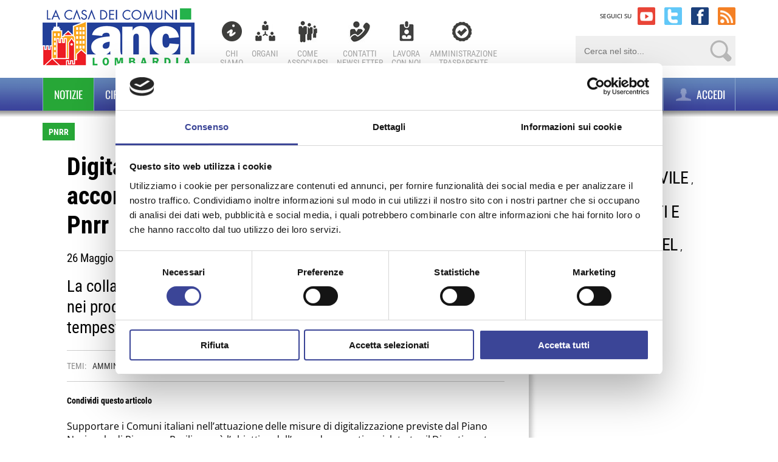

--- FILE ---
content_type: text/html;charset=UTF-8,text/html;charset=UTF-8
request_url: https://anci.lombardia.it/dettaglio-news/20235261148-digitale-siglato-l%E2%80%99accordo-con-anci-per-accompagnare-i-comuni-nell%E2%80%99attuazione-del-pnrr-/
body_size: 13624
content:

<!doctype html>
<html>
<head>

<title>Digitale: siglato l’accordo con ANCI per accompagnare i Comuni nell’attuazione del Pnrr  | Anci Lombardia</title>
<!-- facebook -->
<meta property="og:site_name" content="anci.lombardia.it" />
<meta property="og:type" content="article" />
<meta property="article:publisher" content="https://www.facebook.com/anci.lombardia/" />
<meta property="og:title" content="Digitale: siglato l’accordo con ANCI per accompagnare i Comuni nell’attuazione del Pnrr ">
<meta property="og:description" content="Supportare i Comuni italiani nell&rsquo;attuazione delle misure di digitalizzazione previste dal Piano Nazionale di Ripresa e Resilienza: &egrave; l&rsquo;obiettivo dell&rsquo;accordo operativo siglato tra il Dipartimento per la trasformazione digita">
<meta property="og:image" content="http://anci.lombardia.it/images/logo_anci_pc.gif" />
<meta property="og:image:width" content="600" />
<meta property="og:image:height" content="400" />
<meta property="og:url" content="http://anci.lombardia.it/dettaglio-news/20235261148-digitale-siglato-l’accordo-con-anci-per-accompagnare-i-comuni-nell’attuazione-del-pnrr-/">
<meta property="article:published_time" content="26/5/2023">
<meta property="article:modified_time" content="26/5/2023">
<meta property="article:section" content="News" >
<!-- facebook --> 
<link rel="image_src" href="http://anci.lombardia.it/images/logo_anci_pc.gif" />


<meta http-equiv="Cache-Control" content="public" />
<meta http-equiv="Expires" content="+7" />
<meta name="language" content="IT"> 
<link rel="alternate" href="anci.lombardia.it" hreflang="it-it" />
<meta http-equiv="content-language" content="IT">
<meta property="og:site_name" content="Anci Lombardia" /
<meta name="robots" content="index,follow" />
<meta name="author" content="Anci Lombardia" />
<meta name="copyright" content="Anci Lombardia" />
<meta name="rating" content="general">
<meta name="revisit-after" content="7 days"> 
<meta name="application-name" content="Anci Lombardia"/>
<meta http-equiv="X-UA-Compatible" content="IE=9">
<meta http-equiv="Content-Type" content="text/html; charset=UTF-8">
<meta name="viewport" content="width=device-width, initial-scale=1.0" />
<meta name="format-detection" content="telephone=no" />


<link rel="SHORTCUT ICON" href="https://anci.lombardia.it/favicon.ico">

<link href="/css/normalize.css?v=1716192984" rel="stylesheet" type="text/css">
<link href="/css/fonts.css?v=1716192984" rel="stylesheet" type="text/css">
<link href="/css/jquery.mCustomScrollbar.css?v=1716192984" rel="stylesheet" type="text/css">
<link href="/css/jquery.sidr.light.css?v=1716192984" rel="stylesheet" type="text/css">
<link href="/css/style.css?v=1716192984" rel="stylesheet" type="text/css">
<link href="/css/flexslider.css?v=1716192984" rel="stylesheet" type="text/css">
<script id="Cookiebot" src="https://consent.cookiebot.com/uc.js" data-cbid="35cb61c2-7163-4262-a3c7-081b70070d34" data-blockingmode="auto" type="text/javascript"></script>
<script src="https://www.google.com/jsapi" type="text/javascript"></script>
<script src="https://www.google.com/uds/solutions/slideshow/gfslideshow.js" type="text/javascript"></script>

	
</head>

<body class="notizie_sz">
<div class=loader></div>
<div class="testa1140"> <!-- contenitore testata PC 1140px -->




<!-- *************************************************************** -->
<!-- LOGO - MENU 1 - MOTORE -->
<!-- *************************************************************** -->

<div id="modellotestata">

	<!-- logo anci lombardia -->
	<div id="logoanci"><a href="/"><img src="/images/logo_anci_pc.gif" alt="Anci Lombardia" width="250" title="ANCI Lombardia"/></a></div>

	<!-- menu primo livello -->
	<div id="menu1">

	  <ul>
  	
	    <li class="chi"><a href="/chi-siamo/" class=" "  title="Chi Siamo" alt="Chi Siamo">Chi <br>Siamo</a></li>
	    <li class="organi"><a href="/organi/presidente/" class=" "  title="Organi" alt="Organi">Organi</a></li>
	    <li class="asso"><a href="/come-associarsi/" class=" "   title="Come associarsi" alt="Come associarsi">Come<br>associarsi</a></li>
	    <li class="contatti"><a href="/contatti/" class=" " title="Contatti Newsletter" alt="Contatti Newsletter">Contatti<br>Newsletter</a></li>
	    <li class="lavoro"><a href="/lavora-con-noi/" class=" " title="Lavora con noi" alt="Lavora con noi">Lavora<br>con noi</a></li>
	    <li class="risultati"><a href="#" class=" " title="Risultati" alt="Risultati">Risultati</a></li>
	    <li class="trasp"><a href="/amministrazione-trasparente/" class=" "  title="Amministrazione trasparente" alt="Amministrazione trasparente">Amministrazione<br />trasparente</a></li>	
	  </ul>
	  
	</div>

	<!-- spazio destro-->
	<div id="spaziodex">
		<div id="segui">
			<a href="/rss/rss.xml " target="_blank" title="Feed RSS di ANCI Lombardia" class=rss></a>
		  <a href="https://www.facebook.com/anci.lombardia" target="_blank" title="Pagina Facebook di ANCI Lombardia" class=fb></a>
			<a href="https://twitter.com/AnciLomb" target="_blank" title="Twitter di ANCI Lombardia" class=tw></a>    
		  <a href="https://www.youtube.com/@Anci_Lombardia" target="_blank" title="Canale YouTube di ANCI Lombardia" class=yb></a>
			<!--<a href="https://picasaweb.google.com/100898802984058516393?noredirect=1" target="_blank" class=picasa></a>-->
			<!--a href="" class=tw></a-->
			<label>SEGUICI SU</label>
		</div>
		<div id="cerca">
			<form method=post action="/cerca/" onsubmit="return check_cerca(this)">
				<input type="submit" class="form-submit-cerca" value=" " >
				<input class="form-ricerca" name="cerca" type="text" placeholder="Cerca nel sito...">
				</form>
		</div>
	</div>
</div>

</div> <!-- fine contenitore testata PC 1140px -->

<!-- *************************************************************** -->
<!-- *************************************************************** -->
						<!-- MENU 2 BLU -->
<!-- *************************************************************** -->
<!-- *************************************************************** -->
<div id="menutopfixed" style="width:100%"></div>
<div id="menu_smart" class="show_smart">
	<div class="logo"><a href="/"><img src="/images/logo_anci_pc.gif" alt="Anci Lombardia" width="250" title="Anci Lombardia"/></a></div>
	<a href="#" class="sidr_btn"><span>MENU</span> <img src="/images/menu_ham.png" /></a>
	<div id="smart_banda_scroll" class="show_smart"></div>
</div>  

<div id="menublu-cont-totale"><!-- contenitore menu e ombra -->

<div id="menublu">
  <div id="menublu-cont-pc">
      <div id="left">
            <ul>
            	<li class="home hide_normale" ><a class=tit href="/"><img src="/images/logo_light.gif" width="131" height="54" alt=""></a></li>
            	<li class="notizie"><a href="/archivio-notizie/" class="tit active" title="Notizie" alt="Notizie">Notizie</a></li>
              <li class="circolari"><a href="/archivio-circolari/"  class="tit "  title="Circolari" alt="Circolari">Circolari</a></li>
              <li class="multi"><a href="/archivio-multimedia/" class="tit "  title="Multimedia" alt="Multimedia">Multimedia</a></li>
              <li class="dip end"><a href="#" class="tit "   title="Dipartimenti" alt="Dipartimenti">Dipartimenti</a>
              	
         <div id="menublu-lv2" class="submenu cf"><!-- contenitore submenu -->
						<div class="menublu-lv2-cont cf">
							<div class="menu-lev2-link">
							<ul>
								
  					        <li><a href="/archivio-dipartimento/dipartimento/attività-istituzionale-anci-lombardia/" title="Attività Istituzionale ANCI Lombardia" alt="Attività Istituzionale ANCI Lombardia">Attività Istituzionale ANCI Lombardia</a></li>
  					      
  					        <li><a href="/archivio-dipartimento/dipartimento/cultura-turismo-sport-politiche-giovanili/" title="Cultura - Turismo - Sport - Politiche Giovanili" alt="Cultura - Turismo - Sport - Politiche Giovanili">Cultura - Turismo - Sport - Politiche Giovanili</a></li>
  					      
  					        <li><a href="/archivio-dipartimento/dipartimento/welfare-di-comunità-pari-opportunità/" title="Welfare di Comunità - Pari Opportunità" alt="Welfare di Comunità - Pari Opportunità">Welfare di Comunità - Pari Opportunità</a></li>
  					      
  					        <li><a href="/archivio-dipartimento/dipartimento/sicurezza-protezione-civile-polizia-locale/" title="Sicurezza - Protezione Civile - Polizia Locale" alt="Sicurezza - Protezione Civile - Polizia Locale">Sicurezza - Protezione Civile - Polizia Locale</a></li>
  					      
  					        <li><a href="/archivio-dipartimento/dipartimento/istruzione-educazione-edilizia-scolastica/" title="Istruzione - Educazione - Edilizia Scolastica" alt="Istruzione - Educazione - Edilizia Scolastica">Istruzione - Educazione - Edilizia Scolastica</a></li>
  					      
  					        <li><a href="/archivio-dipartimento/dipartimento/servizi-pubblici-locali-ambiente-politiche-agricole-green-economy/" title="Servizi Pubblici Locali - Ambiente - Politiche Agricole - Green Economy" alt="Servizi Pubblici Locali - Ambiente - Politiche Agricole - Green Economy">Servizi Pubblici Locali - Ambiente - Politiche Agricole - Green Economy</a></li>
  					      
  					        <li><a href="/archivio-dipartimento/dipartimento/riforme-istituzionali-riordino-territoriale-autonomia-differenziata/" title="Riforme Istituzionali - Riordino Territoriale - Autonomia Differenziata" alt="Riforme Istituzionali - Riordino Territoriale - Autonomia Differenziata">Riforme Istituzionali - Riordino Territoriale - Autonomia Differenziata</a></li>
  					      
  					        <li><a href="/archivio-dipartimento/dipartimento/legalità-–-semplificazione-–-amm-digitale-intelligenza-artificiale-cybersecurity/" title="Legalità – Semplificazione – Amm. Digitale - Intelligenza Artificiale - Cybersecurity" alt="Legalità – Semplificazione – Amm. Digitale - Intelligenza Artificiale - Cybersecurity">Legalità – Semplificazione – Amm. Digitale - Intelligenza Artificiale - Cybersecurity</a></li>
  					      
  					        <li><a href="/archivio-dipartimento/dipartimento/territorio-urbanistica-lavori-pubblici-edilizia/" title="Territorio - Urbanistica - Lavori Pubblici - Edilizia" alt="Territorio - Urbanistica - Lavori Pubblici - Edilizia">Territorio - Urbanistica - Lavori Pubblici - Edilizia</a></li>
  					      
  					        <li><a href="/archivio-dipartimento/dipartimento/piccoli-comuni-–-montagna-–-aree-interne-–-forme-associative/" title="Piccoli Comuni – Montagna – Aree Interne – Forme Associative" alt="Piccoli Comuni – Montagna – Aree Interne – Forme Associative">Piccoli Comuni – Montagna – Aree Interne – Forme Associative</a></li>
  					      
  					        <li><a href="/archivio-dipartimento/dipartimento/finanza-locale-bilancio-fiscalità-personale/" title="Finanza Locale - Bilancio - Fiscalità - Personale" alt="Finanza Locale - Bilancio - Fiscalità - Personale">Finanza Locale - Bilancio - Fiscalità - Personale</a></li>
  					      
  					        <li><a href="/archivio-dipartimento/dipartimento/città-metropolitana-e-rapporti-con-le-province/" title="Città Metropolitana e Rapporti con le Province" alt="Città Metropolitana e Rapporti con le Province">Città Metropolitana e Rapporti con le Province</a></li>
  					      
  					        <li><a href="/archivio-dipartimento/dipartimento/mobilità-trasporti/" title="Mobilità - Trasporti" alt="Mobilità - Trasporti">Mobilità - Trasporti</a></li>
  					      
  					        <li><a href="/archivio-dipartimento/dipartimento/europa-cooperazione-internazionale-rapporti-transfrontalieri/" title="Europa - Cooperazione Internazionale - Rapporti Transfrontalieri" alt="Europa - Cooperazione Internazionale - Rapporti Transfrontalieri">Europa - Cooperazione Internazionale - Rapporti Transfrontalieri</a></li>
  					      
  					        <li><a href="/archivio-dipartimento/dipartimento/commercio-–-attività-produttive-–-lavoro-–-smart-city-land/" title="Commercio – Attività Produttive – Lavoro – Smart City-land" alt="Commercio – Attività Produttive – Lavoro – Smart City-land">Commercio – Attività Produttive – Lavoro – Smart City-land</a></li>
  					      
  					        <li><a href="/archivio-dipartimento/dipartimento/anci-giovani-lombardia/" title="Anci Giovani Lombardia" alt="Anci Giovani Lombardia">Anci Giovani Lombardia</a></li>
  					      
  					      </ul>
							</div>
						</div>
				</div>
              	
              	
              	</li>
             
          
              <!--<li style="display:none;" class="agenda"><a href="/archivio-agenda/" class="tit "  title="Agenda" alt="Agenda">AGENDA</a></li>-->
              <li  class="bilancio-sociale end"><a href="https://anci.lombardia.it/dettaglio-news/20208281112-bilancio-sociale-anci-lombardia-aggiornamento-2020/" target="_blank" class="tit "  title="Bilancio Sociale" alt="Bilancio Sociale">BILANCIO SOCIALE</a></li>            	
        </ul>        
      </div>
      
        <div id="right">
                
        	<ul>
                 <li class="hassub hide_normale"><a class=tit href="#"><img src="/images/ico_info.png" alt="" width="33" height="35">
                 		<span class=ponte></span>
                 	</a>
                 <div id="menublu-lv2" class="submenu cf"><!-- contenitore submenu -->
						<div class="menublu-lv2-cont cf">
					
							<div id="menu1" class="smart">

  <ul>  	
    <li class="chi"><a href="/chi-siamo/" class=" " title="Chi Siamo" alt="Chi Siamo">Chi <br>Siamo</a></li>
    <li class="organi"><a href="/organi/presidente/" class=" " title="Organi" alt="Organi">Organi</a></li>
    <li class="asso"><a href="/come-associarsi/" class=" " title="Come associarsi" alt="Come associarsi">Come<br>associarsi</a></li>
    <li class="contatti"><a href="/contatti/" class=" " title="Contatti Newsletter" alt="Contatti Newsletter">Contatti<br>Newsletter</a></li>
    <li class="lavoro"><a href="/lavora-con-noi/" class=" " title="Lavora con noi" alt="Lavora con noi">Lavora<br>con noi</a></li>
    <li class="trasp"><a href="/amministrazione-trasparente/" class=" " title="Amministrazione trasparente" alt="Amministrazione trasparente">Amministrazione<br>trasparente</a></li>
  </ul>
  
</div>
							
							
								</div>
								</div>
                 	
                 	</li>
              
              <li class="hassub display_tablet"><a class=tit href="#"><img src="/images/ico_cerca.png" alt="" width="34" height="35">
              	<span class=ponte></span>
              	</a>
              	 <div id="menublu-lv2" class="submenu cf"><!-- contenitore submenu -->
						<div class="menublu-lv2-cont cerca_f cf">
              	
              	<form method="post" action="/cerca/" onsubmit="return check_cerca(this)"><input type="submit" class="form-submit-cerca" value=" "><input name="cerca" type="text" class="form-ricerca" placeholder="Cerca nel sito..."></form>
              	</div>
              	</div>
              	
              </li>
              <!--<li><a class="tit "  href="/archivio-europa/">EUROPA</a></li>  -->            
              <li class="hide_scroll_tablet"><a class=tit href="http://www.anci.it/" target="_blank"><img style="margin-top:-5px;" src="/images/ico_ancit.png" width="86" height="35" alt=""/></a></li>
              
              <li class="hassub end2"><a class=tit href="#" ><img style="margin-top:-5px;" src="/images/ico_login.png" alt="" width="34" height="35" /> ACCEDI
              	<span class=ponte></span>
              	
              	</a>
            
              	
              	<div id="menublu-lv2login" class=" submenu cf" ><!-- contenitore submenu -->
	<div class="menublu-lv2login-cont">


<div class="menublu-lev2login-subcont" >
    	<span class=ponte></span>
      


       <div class="cont login_form" id=login_form>
    	
    		<h2>SITO ANCI LOMBARDIA</h2>
    		<form>
    			<p class=avviso style="color:red;display:none;font-size:12px;"></p>
    		<input type=text name=userid class="form-login" value="Nome utente" onfocus="if(this.value=='Nome utente'){this.value=''}" onblur="if(this.value==''){this.value='Nome utente'}" autocomplete="off">
    		<input type=password name=password class="form-login" value="Password" onfocus="if(this.value=='Password'){this.value=''}" onblur="if(this.value==''){this.value='Password'}" autocomplete="off">
    		<input type=submit value="ENTRA" class="login_btn">
    		</form>    		
    		<a href="#" class="go_rec recupera">Password dimenticata?</a><br />
    		<a style="display:inline-block;margin-top:10px;" href="/registrazione/" class="registrazione">Registrazione</a>
    	 </div>

       <div class="cont login_form" id=login_form_2>
    		<h2>GESTIONALE ANCI COMUNI</h2>
    		<form method="post" action="https://comuni.anci.lombardia.it/api/api-authentication-by-anci-lombardia.asp">
    			<p class=avviso style="color:red;display:none;font-size:12px;"></p>
    		<input type=hidden name=form value="login">
    		<input type=text name=userid class="form-login" value="Nome utente" onfocus="if(this.value=='Nome utente'){this.value=''}" onblur="if(this.value==''){this.value='Nome utente'}" autocomplete="off">
    		<input type=password name=password class="form-login" value="Password" onfocus="if(this.value=='Password'){this.value=''}" onblur="if(this.value==''){this.value='Password'}" autocomplete="off">
    		<input type=submit value="ENTRA" id="submit_form_3" class="login_btn_2">
    		</form>    		
    		<a href="https://comuni.anci.lombardia.it/recupera-password/" class="go_rec recupera">Password dimenticata?</a><br />
    		<a style="display:inline-block;margin-top:10px;" href="/" class="registrazione"></a>
    	 </div>




    	  <div class="cont recupera_form" id=recupera_form style="display:none">
    		<h2>RECUPERA PASSWORD</h2>
    		<form>
    			<p class=avviso style="color:red;display:none;font-size:12px;"></p>
    		<input type=text name=email value="Email" class="form-login" onfocus="if(this.value=='Email'){this.value=''}" onblur="if(this.value==''){this.value='Email'}"  autocomplete="off">
    		<input type=submit value="RECUPERA" class="recupera_submit">
    		</form>
    		<a href="#" class="torna recupera">Torna indietro</a>
    	 </div>

<style>
.menublu-lev2login-subcont {
width: 630px;
}

.menublu-lev2login-subcont .cont.login_form {
width: 280px;
overflow: hidden;
float: left;
}

.menublu-lev2login-subcont .cont.login_form + .cont.login_form {
margin-left: 10px;
}


</style>



</style>
</div>


   
              	</div>
              	</div>
              	
              	</li>
              
            </ul>  
            
        </div>
    
    
  </div>

</div>
<!-- ombra menublu -->
<div id="ombramenublu"></div>
 

</div><!-- fine contenitore menu blu -->

				
				
				
				
<!-- ***************************************************-->
<!--MENU MOBILE -->
<!-- ***************************************************-->
				
				
<div id="sidr-right" class="side_menu sidr right">
	<div id="cerca"><form method=post action="/cerca/" onsubmit="return check_cerca(this)"><input type="submit" class="form-submit-cerca" value=" " ><input name="cerca" type="text" class="form-ricerca" placeholder="Cerca nel sito..."></form></div>
		<br/><br/><br/>
	<a href="/archivio-notizie/" class="tit l1 active" title="Notizie" alt="Notizie">Notizie</a>
	<a href="/archivio-circolari/"  class="tit l1 "  title="Circolari" alt="Circolari">Circolari</a>
	<a href="/archivio-multimedia/" class="tit l1 "  title="Multimedia" alt="Multimedia">Multimedia</a>
	<a href="#" class="tit has_submenu l1 " id="dipartimenti_mob"  title="Dipartimenti" alt="Dipartimenti">Dipartimenti <span> </span></a>
	<div id="dipartimenti_navmob" class="navmob_l2 ">
		
    <a href="/archivio-dipartimento/dipartimento/attività-istituzionale-anci-lombardia/" title="Attività Istituzionale ANCI Lombardia" alt="Attività Istituzionale ANCI Lombardia" class="l2">Attività Istituzionale ANCI Lombardia</a>
      
    <a href="/archivio-dipartimento/dipartimento/cultura-turismo-sport-politiche-giovanili/" title="Cultura - Turismo - Sport - Politiche Giovanili" alt="Cultura - Turismo - Sport - Politiche Giovanili" class="l2">Cultura - Turismo - Sport - Politiche Giovanili</a>
      
    <a href="/archivio-dipartimento/dipartimento/welfare-di-comunità-pari-opportunità/" title="Welfare di Comunità - Pari Opportunità" alt="Welfare di Comunità - Pari Opportunità" class="l2">Welfare di Comunità - Pari Opportunità</a>
      
    <a href="/archivio-dipartimento/dipartimento/sicurezza-protezione-civile-polizia-locale/" title="Sicurezza - Protezione Civile - Polizia Locale" alt="Sicurezza - Protezione Civile - Polizia Locale" class="l2">Sicurezza - Protezione Civile - Polizia Locale</a>
      
    <a href="/archivio-dipartimento/dipartimento/istruzione-educazione-edilizia-scolastica/" title="Istruzione - Educazione - Edilizia Scolastica" alt="Istruzione - Educazione - Edilizia Scolastica" class="l2">Istruzione - Educazione - Edilizia Scolastica</a>
      
    <a href="/archivio-dipartimento/dipartimento/servizi-pubblici-locali-ambiente-politiche-agricole-green-economy/" title="Servizi Pubblici Locali - Ambiente - Politiche Agricole - Green Economy" alt="Servizi Pubblici Locali - Ambiente - Politiche Agricole - Green Economy" class="l2">Servizi Pubblici Locali - Ambiente - Politiche Agricole - Green Economy</a>
      
    <a href="/archivio-dipartimento/dipartimento/riforme-istituzionali-riordino-territoriale-autonomia-differenziata/" title="Riforme Istituzionali - Riordino Territoriale - Autonomia Differenziata" alt="Riforme Istituzionali - Riordino Territoriale - Autonomia Differenziata" class="l2">Riforme Istituzionali - Riordino Territoriale - Autonomia Differenziata</a>
      
    <a href="/archivio-dipartimento/dipartimento/legalità-–-semplificazione-–-amm-digitale-intelligenza-artificiale-cybersecurity/" title="Legalità – Semplificazione – Amm. Digitale - Intelligenza Artificiale - Cybersecurity" alt="Legalità – Semplificazione – Amm. Digitale - Intelligenza Artificiale - Cybersecurity" class="l2">Legalità – Semplificazione – Amm. Digitale - Intelligenza Artificiale - Cybersecurity</a>
      
    <a href="/archivio-dipartimento/dipartimento/territorio-urbanistica-lavori-pubblici-edilizia/" title="Territorio - Urbanistica - Lavori Pubblici - Edilizia" alt="Territorio - Urbanistica - Lavori Pubblici - Edilizia" class="l2">Territorio - Urbanistica - Lavori Pubblici - Edilizia</a>
      
    <a href="/archivio-dipartimento/dipartimento/piccoli-comuni-–-montagna-–-aree-interne-–-forme-associative/" title="Piccoli Comuni – Montagna – Aree Interne – Forme Associative" alt="Piccoli Comuni – Montagna – Aree Interne – Forme Associative" class="l2">Piccoli Comuni – Montagna – Aree Interne – Forme Associative</a>
      
    <a href="/archivio-dipartimento/dipartimento/finanza-locale-bilancio-fiscalità-personale/" title="Finanza Locale - Bilancio - Fiscalità - Personale" alt="Finanza Locale - Bilancio - Fiscalità - Personale" class="l2">Finanza Locale - Bilancio - Fiscalità - Personale</a>
      
    <a href="/archivio-dipartimento/dipartimento/città-metropolitana-e-rapporti-con-le-province/" title="Città Metropolitana e Rapporti con le Province" alt="Città Metropolitana e Rapporti con le Province" class="l2">Città Metropolitana e Rapporti con le Province</a>
      
    <a href="/archivio-dipartimento/dipartimento/mobilità-trasporti/" title="Mobilità - Trasporti" alt="Mobilità - Trasporti" class="l2">Mobilità - Trasporti</a>
      
    <a href="/archivio-dipartimento/dipartimento/europa-cooperazione-internazionale-rapporti-transfrontalieri/" title="Europa - Cooperazione Internazionale - Rapporti Transfrontalieri" alt="Europa - Cooperazione Internazionale - Rapporti Transfrontalieri" class="l2">Europa - Cooperazione Internazionale - Rapporti Transfrontalieri</a>
      
    <a href="/archivio-dipartimento/dipartimento/commercio-–-attività-produttive-–-lavoro-–-smart-city-land/" title="Commercio – Attività Produttive – Lavoro – Smart City-land" alt="Commercio – Attività Produttive – Lavoro – Smart City-land" class="l2">Commercio – Attività Produttive – Lavoro – Smart City-land</a>
      
    <a href="/archivio-dipartimento/dipartimento/anci-giovani-lombardia/" title="Anci Giovani Lombardia" alt="Anci Giovani Lombardia" class="l2">Anci Giovani Lombardia</a>
      
	</div>
	<a href="/archivio-agenda/" class="tit l1 "  title="Agenda" alt="Agenda">AGENDA</a>
	
	<a href="https://anci.lombardia.it/dettaglio-news/20208281112-bilancio-sociale-anci-lombardia-aggiornamento-2020/" target="_blank" class="tit l1   "  title="Agenda" alt="Agenda">BILANCIO SOCIALE</a>
	
	<!--<a href="/archivio-europa/" class="tit l1 "  title="Europa" alt="Europa">EUROPA</a>-->	
	<br/><br/>
	<a href="/chi-siamo/" class="l1 " title="Chi Siamo" alt="Chi Siamo">Chi Siamo <img src="/images/info_mob.png"/></a>
	<a href="/organi/" class="l1 " title="Organi" alt="Organi">Organi  <img src="/images/organi_mob.png"/></a>
	<a href="/come-associarsi/" class="l1 " title="Come associarsi" alt="Come associarsi">Come associarsi  <img src="/images/associarsi_mob.png"/></a>
	<a href="/contatti/" class="l1 " title="Contatti Newsletter" alt="Contatti Newsletter">Contatti Newsletter <img src="/images/contatti_mob.png"/></a>
	<a href="/lavora-con-noi/" class="l1 " title="Lavora con noi" alt="Lavora con noi">Lavora con noi  <img src="/images/lavora_mob.png"/></a>
	<a href="/amministrazione-trasparente/" class="l1 long" title="Amministrazione trasparente" alt="Amministrazione trasparente">Amministrazione trasparente<img src="/images/trasp_mob.png"/></a>
	<br/><br/>



	





	<a href="#" id="areariservata_mob" class="has_submenu l1 " title="Area Riservata" alt="Area Riservata">Accedi  <img src="/images/area_riservata_mob.png"/></a> 
	<div id="areariservata_navmob" class="navmob_l2 ">
	<div id="menublu-lv2login" class=" submenu cf" ><!-- contenitore submenu -->
		<div class="menublu-lv2login-cont">
	    <div class="menublu-lev2login-subcont" >
	    	<span class=ponte></span>
	      



       <div class="cont login_form" id=login_form>
    	
    		
    		<form>
    			<p class=avviso style="color:red;display:none;font-size:12px;"></p>
				<p>SITO ANCI LOMBARDIA</p>
    		<input type=text name=userid class="form-login" value="Nome utente" onfocus="if(this.value=='Nome utente'){this.value=''}" onblur="if(this.value==''){this.value='Nome utente'}" autocomplete="off">
    		<input type=password name=password class="form-login" value="Password" onfocus="if(this.value=='Password'){this.value=''}" onblur="if(this.value==''){this.value='Password'}" autocomplete="off">
    		<input type=submit value="ENTRA" class="login_btn">
    		</form>    		
    		<a href="#" class="go_rec recupera">Password dimenticata?</a><br />
    		<a style="display:inline-block;margin-top:5px;margin-left: 25px;" href="/registrazione/" class="registrazione">Registrazione</a>
    	 </div>

       <div class="cont login_form" id=login_form_2 style="margin-left: 0;">
    		<form method="post" action="https://comuni.anci.lombardia.it/api/api-authentication-by-anci-lombardia.asp">
    			<p class=avviso style="color:red;display:none;font-size:12px;"></p>
				<p>GESTIONALE ANCI COMUNI</p>
    		<input type=hidden name=form value="login">
    		<input type=text name=userid class="form-login" value="Nome utente" onfocus="if(this.value=='Nome utente'){this.value=''}" onblur="if(this.value==''){this.value='Nome utente'}" autocomplete="off">
    		<input type=password name=password class="form-login" value="Password" onfocus="if(this.value=='Password'){this.value=''}" onblur="if(this.value==''){this.value='Password'}" autocomplete="off">
    		<input type=submit value="ENTRA" id="submit_form_3" class="login_btn_2">
    		</form>    		
    		<a href="https://comuni.anci.lombardia.it/recupera-password/" class="go_rec recupera">Password dimenticata?</a><br />
    		<a style="display:inline-block;margin-top:10px;" href="/" class="registrazione"></a>
    	 </div>


	    	  <div class="cont recupera_form" id=recupera_form style="display:none">
	    		<form>
	    			<p class=avviso style="color:red;display:none;font-size:12px;"></p>
	    		<input type=text name=email value="Email" class="form-login" onfocus="if(this.value=='Email'){this.value=''}" onblur="if(this.value==''){this.value='Email'}"  autocomplete="off">
	    		<input type=submit value="RECUPERA" class="recupera_submit">
	    		</form>
	    		<a href="#" class="torna recupera">Torna indietro</a>
	    	 </div>
	    	</div>
    	</div>    
    	</div> 
    	</div>




    	





	<a class="link_anci" href="http://www.anci.it/" target="_blank"><img src="/images/ico_ancit.png" width="86" height="35" alt=""/></a>

</div>
<style>
	.sidr #menublu-lv2login {height:650px;}
</style>
	


<div class="corpo1140 dettaglio cf"> <!-- contenitore pagina PC 1140px -->

	<div class="col_left">
		<div class="titoletto show_smart">
			NOTIZIE
		</div>
		
		<div class="categoria">
		
			<p>PNRR</p>
		
		</div>
		
		<div class="corpo_news">
			<h1>Digitale: siglato l’accordo con ANCI per accompagnare i Comuni nell’attuazione del Pnrr </h1>
			<span class="notizia-data">26&nbsp;Maggio&nbsp;2023 </span>
			
			
			<h2>La collaborazione permetterà di affiancare le amministrazioni locali nei processi di semplificazione, offrendo un supporto operativo e tempestivo</h2>
			<div class="tag"><p>TEMI: <span><a href="/tema/amministrazione-digitale/">AMMINISTRAZIONE DIGITALE</a></span></p></div>
				<div class="social fondo">
			<p class="share">Condividi questo articolo</p>
			<div class="addthis_sharing_toolbox"></div>
		</div>
				
			  	
						 <div class=cont_contenuto>
			<p>Supportare i Comuni italiani nell&rsquo;attuazione delle misure di digitalizzazione previste dal Piano Nazionale di Ripresa e Resilienza: &egrave; l&rsquo;obiettivo dell&rsquo;accordo operativo siglato tra il Dipartimento per la trasformazione digitale della Presidenza del Consiglio e l&rsquo;Associazione Nazionale dei Comuni Italiani (ANCI).</p>

<p>Grazie alle risorse messe a disposizione dal Fondo complementare al Pnrr, l&rsquo;accordo consentir&agrave; di potenziare la capacit&agrave; dei Comuni di gestire l&rsquo;intero ciclo della digitalizzazione locale, inquadrando le risorse Pnrr all&rsquo;interno di un percorso pi&ugrave; ampio che punti alla completa semplificazione e digitalizzazione dei processi. La collaborazione con l&rsquo;ANCI garantir&agrave; infatti un costante monitoraggio dell&rsquo;avanzamento degli interventi, delle milestone e dei target anche attraverso l&rsquo;attivazione di una raccolta dati e informazioni sistemica e aggiornata.</p>

<p>&ldquo;L&rsquo;accordo &ndash; dichiara il presidente dell&rsquo;Anci e sindaco di Bari<strong>, Antonio Decaro</strong> - interviene su uno snodo cruciale degli investimenti per la modernizzazione del Paese e della Pubblica amministrazione al servizio dei cittadini. Abbiamo bisogno di lavorare insieme, a tutti i livelli istituzionali, per raggiungere gli obiettivi fissati dal PNRR nel campo della transizione digitale. Non &egrave; soltanto un adempimento dovuto nei confronti dell&rsquo;Europa, &egrave; soprattutto un obbligo verso le nostre comunit&agrave;, che hanno il diritto di poter finalmente contare su una amministrazione pubblica rapida, moderna, efficiente, trasparente nei propri processi interni e nei rapporti con i cittadini&rdquo;</p>

<p>&ldquo;La collaborazione con l&rsquo;ANCI &egrave; un ulteriore, importante, tassello che si aggiunge all&rsquo;insieme di accordi istituzionali che stiamo redigendo per digitalizzare il Paese e velocizzare la messa a terra dei progetti previsti dal Pnrr. Il Transformation office del Dipartimento, organizzato localmente, lavorer&agrave; in stretta collaborazione con il sistema ANCI per garantire la massima semplificazione dei processi e accompagnare tutti i Comuni verso una transizione completa, con un&rsquo;attenzione particolare alle aree interne e alle realt&agrave; locali di piccole dimensioni, per non lasciare nessuno indietro. I risultati che negli ultimi mesi abbiamo registrato sugli avvisi di PA digitale 2026 sono il segnale che c&rsquo;&egrave; una forte volont&agrave; al cambiamento da parte delle amministrazioni, alle quali occorre garantire un&rsquo;azione di ascolto, orientamento e supporto costante per orientare al meglio i processi di trasformazione e ridurre il divario digitale in tutto il Paese&rdquo; dichiara il Sottosegretario con delega all&rsquo;Innovazione tecnologica<strong>, Alessio Butti. &nbsp;</strong></p>

<p>&nbsp;</p>

			</div>
		   	
			

		</div>
		
	</div> <!-- fine col_left -->
	
	<div class="col_right">
			
           
      <div class="temi">
				<p class="grigio">Temi più visti</p>	
			
				<p class=list>
					
					<span class="grande"><a href="/tema/caccia/">CACCIA</a></span>,
					<span class="grande"><a href="/tema/protezione-civile/">PROTEZIONE CIVILE</a></span>,
					<span class="grande"><a href="/tema/cultura/">CULTURA</a></span>,
					<span class="grande"><a href="/tema/cassa-depositi-e-prestiti/">CASSA DEPOSITI E PRESTITI</a></span>,
					<span class="grande"><a href="/tema/personale/">PERSONALE</a></span>,
					<span class="grande"><a href="/tema/ifel/">IFEL</a></span>,
					<span class="grande"><a href="/tema/tributi/">TRIBUTI</a></span>,
					<span class="grande"><a href="/tema/cal/">CAL</a></span>,
					<span class="grande"><a href="/tema/area-vasta/">AREA VASTA</a></span>
			
					</p>
		
			</div>
		
	</div> <!-- fine col_right -->



</div> <!-- fine contenitore pagina -->

<div id="line-pp"></div>
 		<!-- *************************************************************** -->
<!-- *************************************************************** -->
						<!-- FOOTER -->
<!-- *************************************************************** -->
<!-- *************************************************************** -->



<div id="footer">

  <!-- Area footer PC 1140px -->
  <div class="footer-pc">
  	    
    <div class="footer-cont cf">
    
     <!--  footer colonna SINISTRA -->
    <div class="col1-footer">
    	<h1>DIPARTIMENTI</h1>
        <ul>
        
          <li><a href="/archivio-dipartimento/dipartimento/attività-istituzionale-anci-lombardia/">Attività Istituzionale ANCI Lombardia</a></li>
          
          <li><a href="/archivio-dipartimento/dipartimento/cultura-turismo-sport-politiche-giovanili/">Cultura - Turismo - Sport - Politiche Giovanili</a></li>
          
          <li><a href="/archivio-dipartimento/dipartimento/welfare-di-comunità-pari-opportunità/">Welfare di Comunità - Pari Opportunità</a></li>
          
          <li><a href="/archivio-dipartimento/dipartimento/sicurezza-protezione-civile-polizia-locale/">Sicurezza - Protezione Civile - Polizia Locale</a></li>
          
          <li><a href="/archivio-dipartimento/dipartimento/istruzione-educazione-edilizia-scolastica/">Istruzione - Educazione - Edilizia Scolastica</a></li>
          
          <li><a href="/archivio-dipartimento/dipartimento/servizi-pubblici-locali-ambiente-politiche-agricole-green-economy/">Servizi Pubblici Locali - Ambiente - Politiche Agricole - Green Economy</a></li>
          
          <li><a href="/archivio-dipartimento/dipartimento/riforme-istituzionali-riordino-territoriale-autonomia-differenziata/">Riforme Istituzionali - Riordino Territoriale - Autonomia Differenziata</a></li>
          
          <li><a href="/archivio-dipartimento/dipartimento/legalità-–-semplificazione-–-amm-digitale-intelligenza-artificiale-cybersecurity/">Legalità – Semplificazione – Amm. Digitale - Intelligenza Artificiale - Cybersecurity</a></li>
          
          <li><a href="/archivio-dipartimento/dipartimento/territorio-urbanistica-lavori-pubblici-edilizia/">Territorio - Urbanistica - Lavori Pubblici - Edilizia</a></li>
          
          <li><a href="/archivio-dipartimento/dipartimento/piccoli-comuni-–-montagna-–-aree-interne-–-forme-associative/">Piccoli Comuni – Montagna – Aree Interne – Forme Associative</a></li>
          
          <li><a href="/archivio-dipartimento/dipartimento/finanza-locale-bilancio-fiscalità-personale/">Finanza Locale - Bilancio - Fiscalità - Personale</a></li>
          
          <li><a href="/archivio-dipartimento/dipartimento/città-metropolitana-e-rapporti-con-le-province/">Città Metropolitana e Rapporti con le Province</a></li>
          
          <li><a href="/archivio-dipartimento/dipartimento/mobilità-trasporti/">Mobilità - Trasporti</a></li>
          
          <li><a href="/archivio-dipartimento/dipartimento/europa-cooperazione-internazionale-rapporti-transfrontalieri/">Europa - Cooperazione Internazionale - Rapporti Transfrontalieri</a></li>
          
          <li><a href="/archivio-dipartimento/dipartimento/commercio-–-attività-produttive-–-lavoro-–-smart-city-land/">Commercio – Attività Produttive – Lavoro – Smart City-land</a></li>
          
          <li><a href="/archivio-dipartimento/dipartimento/anci-giovani-lombardia/">Anci Giovani Lombardia</a></li>
          
       
    
        </ul>
      </div>
    
    
    <!--  footer colonna CENTRO -->
    <div class="col2-footer">
        <h1> ANCI Lombardia &nbsp;&nbsp;</h1>
        <ul>
          <li><a href="/chi-siamo/" title="Chi Siamo">Chi Siamo</a></li>
          <li> <a href="/organi/" title="Organi">Organi</a></li>
          <li><a href="/contatti/"  title="Contatti e Newsletter">Contatti e Newsletter</a></li>
          <li><a href="/come-associarsi/" title="Come associarsi">Come associarsi</a></li>
          <li><a href="/lavora-con-noi/" title="Lavora con noi">Lavora con noi</a></li>
          <li><a href="/amministrazione-trasparente/" title="Amministrazione trasparente">Amministrazione Trasparente</a></li>
        </ul> 
        
        <ul>
          <li><a href="/archivio-notizie/" title="Archivio Notizie">Notizie</a></li>
          <li><a href="/archivio-circolari/" title="Archivio Circolari">Circolari</a></li>
          <li><a href="/archivio-multimedia/" title="Archivio Multimedia">Multimedia</a></li>
          <li><a href="/archivio-agenda/" title="Archivio Eventi">Eventi</a></li>
         <li><a href="https://anci.lombardia.it/dettaglio-news/20208281112-bilancio-sociale-anci-lombardia-aggiornamento-2020/" target="_blank" title="Archivio Bilancio">Bilancio Sociale</a></li>
        </ul> 
        
        <ul>
         <li><a href="/mappa/" title="Mappa del sito">Mappa</a></li> 
         <li><a href="/cookie/" title="Cookie">Cookie</a></li>
         <li><a href="/privacy/" title="Privacy">Privacy</a></li>
         <li><a href="../credit.asp" title="O&DS srl">Crediti</a></li>
         <li><a href="../licenses/" title="Licenses">Licenses</a></li>
        </ul> 
        
    </div>
    
    
    <!--  footer colonna DESTRA -->
    <div class="col3-footer">
    
        <h1>Sistema ANCI Lombardia</h1>
        <ul>
          <li><a href="https://www.strategieamministrative.it" target="_blank" title="Sistema Anci - Strategiamministrative.it">Strategie Amministrative</a></li>
          <li> <a href="https://www.risorsecomuni.it/" target="_blank"  title="Sistema Anci - Risorse Comuni">RisorseComuni</a></li>
          <li> <a href="https://www.retecomuni.it/" target="_blank"  title="Sistema Anci - Rete Comuni">ReteComuni</a></li>
          <li> <a href="http://www.ancilab.it" target="_blank"  title="Sistema Anci - Ancitel Lombardia">AnciLab</a></li>
          <li><a href="https://www.dotecomune.it/" arget="_blank"  title="Sistema Anci - DoteComune">DoteComune</a></li>
          <li><a href="http://www.gestioneserviziocivile.it" target="_blank" title="Sistema Anci - Sevizio Civile Lombardo">Servizio Civile ANCI Lombardia</a></li>
          
        </ul> 
        
        <ul>
        	<li><a href="https://twitter.com/AnciLomb" target="_blank" title="Account Twitter">Account Twitter</a></li>
            <li><a href="https://www.facebook.com/anci.lombardia" target="_blank" title="Account Facebook">Account Facebook</a></li>
          <li><a href="https://www.youtube.com/user/ancitellombardia" target="_blank" title="Canale Youtube">Canale Youtube</a></li>
          <!--<li><a href="https://picasaweb.google.com/100898802984058516393?noredirect=1" target="_blank" title="Picasa Gallery">Fotografie</a></li>-->
        </ul>
    </div>
    
   
    
    </div>
    
  </div>
   
</div>


<!-- *************************************************************** -->
<!-- *************************************************************** -->
						<!-- Copyright -->
<!-- *************************************************************** -->
<!-- *************************************************************** -->


<div id="resize" style="width:100%"></div>
<div id="copyr">
    <div class="corpo1140copy" > <!-- contenitore pagina PC 1140px -->
    	ANCI Lombardia &copy 2026
    <span style="color: #FFFFFF">&nbsp;| </span>&nbsp;C. fiscale 80160390151&nbsp;<span style="color: #FFFFFF"> |&nbsp;</span>    P. Iva 04875270961&nbsp;<span style="color: #FFFFFF"> |&nbsp;</span>    <a target="_blank" href="https://form.agid.gov.it/view/755329e0-12c0-11ef-b26f-c51812176958" style="color: #000000;">Dichiarazione di accessibilit&agrave;</a></div>

</div>



<!-- Go to www.addthis.com/dashboard to customize your tools -->
<script type="text/javascript" src="//s7.addthis.com/js/300/addthis_widget.js#pubid=ra-52ebd48f4c3dc8e9" async="async"></script>
<script src="/js/jquery.min.js?v=1716194468"></script>
<!-- JQ torna su -->
<script type="text/javascript" src="/js/jquery.waypoints.min.js?v=1716194468"></script>
<script type="text/javascript" src="/js/scrolltopcontrol.js?v=1716194468"></script>
<script type="text/javascript" src="/js/jquery.flexslider-min.js?v=1716194468"></script>
<script type="text/javascript" src="/js/jquery.validate.min.js?v=1716194468"></script>
<script type="text/javascript" src="/js/jquery.html5-placeholder-shim.js?v=1716194468"></script>
<script type="text/javascript" src="/js/jquery-ui.min.js?v=1716194467"></script>
<script type="text/javascript" src="/js/jquery.mCustomScrollbar.concat.min.js?v=1716194468"></script>
<script type="text/javascript" src="/js/jquery.ba-resize.min.js?v=1716194467"></script>
<script type="text/javascript" src="/js/anci.js?v=1716194467"></script>
<script type="text/javascript" src="https://maps.google.com/maps/api/js?sensor=false&language=it"></script> 
                 
<script>
  var geocoder;
  var map;              
  function initialize(address) {
		geocoder = new google.maps.Geocoder();
		var myOptions = {
		 zoom:15,                               
		 streetViewControl:false,
		 scrollwheel: false,
		 mapTypeId: google.maps.MapTypeId.ROADMAP
		}
		map = new google.maps.Map(document.getElementById("mappa_google"), myOptions);
		codeAddress(address);
  }
  function codeAddress(address) {
		geocoder.geocode( { 'address': address}, function(results, status) {

		 if (status == google.maps.GeocoderStatus.OK) {
		             map.setCenter(results[0].geometry.location);
		             var marker = new google.maps.Marker({
		                            map: map, 
		                            position: results[0].geometry.location,
		                            title: address
		             });
		 } else {
		                            $("#mappa_google").hide();
		                            $(".anch_map").hide();
		 }
		});
  }
</script>  
<script>
var _paq = window._paq = window._paq || [];
  /* tracker methods like "setCustomDimension" should be called before "trackPageView" */
  _paq.push(['trackPageView']);
  _paq.push(['enableLinkTracking']);
  (function() {
    var u="//analytics-anci.sinetinformatica.it/";
    _paq.push(['setTrackerUrl', u+'matomo.php']);
    _paq.push(['setSiteId', '1']);
    var d=document, g=d.createElement('script'), s=d.getElementsByTagName('script')[0];
    g.async=true; g.src=u+'matomo.js'; s.parentNode.insertBefore(g,s);
  })();
</script>
	




</body>
</html>


--- FILE ---
content_type: text/css
request_url: https://anci.lombardia.it/css/fonts.css?v=1716192984
body_size: 2755
content:
/*
Thanks  to:
Copyright 2020 The Open Sans Project Authors (https://github.com/googlefonts/opensans)
 
This Font Software is licensed under the SIL Open Font License, Version 1.1.
This license is available with a FAQ at:
http://scripts.sil.org/OFL
/*
 

/* open-sans-300 - latin-ext_latin */
@font-face {
  font-family: 'Open Sans';
  font-style: normal;
  font-weight: 300;
  src: url('../fonts/open-sans-v34-latin-ext_latin-300.eot'); /* IE9 Compat Modes */
  src: local(''),
       url('../fonts/open-sans-v34-latin-ext_latin-300.eot?#iefix') format('embedded-opentype'), /* IE6-IE8 */
       url('../fonts/open-sans-v34-latin-ext_latin-300.woff2') format('woff2'), /* Super Modern Browsers */
       url('../fonts/open-sans-v34-latin-ext_latin-300.woff') format('woff'), /* Modern Browsers */
       url('../fonts/open-sans-v34-latin-ext_latin-300.ttf') format('truetype'), /* Safari, Android, iOS */
       url('../fonts/open-sans-v34-latin-ext_latin-300.svg#OpenSans') format('svg'); /* Legacy iOS */
}
/* open-sans-regular - latin-ext_latin */
@font-face {
  font-family: 'Open Sans';
  font-style: normal;
  font-weight: 400;
  src: url('../fonts/open-sans-v34-latin-ext_latin-regular.eot'); /* IE9 Compat Modes */
  src: local(''),
       url('../fonts/open-sans-v34-latin-ext_latin-regular.eot?#iefix') format('embedded-opentype'), /* IE6-IE8 */
       url('../fonts/open-sans-v34-latin-ext_latin-regular.woff2') format('woff2'), /* Super Modern Browsers */
       url('../fonts/open-sans-v34-latin-ext_latin-regular.woff') format('woff'), /* Modern Browsers */
       url('../fonts/open-sans-v34-latin-ext_latin-regular.ttf') format('truetype'), /* Safari, Android, iOS */
       url('../fonts/open-sans-v34-latin-ext_latin-regular.svg#OpenSans') format('svg'); /* Legacy iOS */
}
/* open-sans-500 - latin-ext_latin */
@font-face {
  font-family: 'Open Sans';
  font-style: normal;
  font-weight: 500;
  src: url('../fonts/open-sans-v34-latin-ext_latin-500.eot'); /* IE9 Compat Modes */
  src: local(''),
       url('../fonts/open-sans-v34-latin-ext_latin-500.eot?#iefix') format('embedded-opentype'), /* IE6-IE8 */
       url('../fonts/open-sans-v34-latin-ext_latin-500.woff2') format('woff2'), /* Super Modern Browsers */
       url('../fonts/open-sans-v34-latin-ext_latin-500.woff') format('woff'), /* Modern Browsers */
       url('../fonts/open-sans-v34-latin-ext_latin-500.ttf') format('truetype'), /* Safari, Android, iOS */
       url('../fonts/open-sans-v34-latin-ext_latin-500.svg#OpenSans') format('svg'); /* Legacy iOS */
}
/* open-sans-600 - latin-ext_latin */
@font-face {
  font-family: 'Open Sans';
  font-style: normal;
  font-weight: 600;
  src: url('../fonts/open-sans-v34-latin-ext_latin-600.eot'); /* IE9 Compat Modes */
  src: local(''),
       url('../fonts/open-sans-v34-latin-ext_latin-600.eot?#iefix') format('embedded-opentype'), /* IE6-IE8 */
       url('../fonts/open-sans-v34-latin-ext_latin-600.woff2') format('woff2'), /* Super Modern Browsers */
       url('../fonts/open-sans-v34-latin-ext_latin-600.woff') format('woff'), /* Modern Browsers */
       url('../fonts/open-sans-v34-latin-ext_latin-600.ttf') format('truetype'), /* Safari, Android, iOS */
       url('../fonts/open-sans-v34-latin-ext_latin-600.svg#OpenSans') format('svg'); /* Legacy iOS */
}
/* open-sans-700 - latin-ext_latin */
@font-face {
  font-family: 'Open Sans';
  font-style: normal;
  font-weight: 700;
  src: url('../fonts/open-sans-v34-latin-ext_latin-700.eot'); /* IE9 Compat Modes */
  src: local(''),
       url('../fonts/open-sans-v34-latin-ext_latin-700.eot?#iefix') format('embedded-opentype'), /* IE6-IE8 */
       url('../fonts/open-sans-v34-latin-ext_latin-700.woff2') format('woff2'), /* Super Modern Browsers */
       url('../fonts/open-sans-v34-latin-ext_latin-700.woff') format('woff'), /* Modern Browsers */
       url('../fonts/open-sans-v34-latin-ext_latin-700.ttf') format('truetype'), /* Safari, Android, iOS */
       url('../fonts/open-sans-v34-latin-ext_latin-700.svg#OpenSans') format('svg'); /* Legacy iOS */
}
/* open-sans-800 - latin-ext_latin */
@font-face {
  font-family: 'Open Sans';
  font-style: normal;
  font-weight: 800;
  src: url('../fonts/open-sans-v34-latin-ext_latin-800.eot'); /* IE9 Compat Modes */
  src: local(''),
       url('../fonts/open-sans-v34-latin-ext_latin-800.eot?#iefix') format('embedded-opentype'), /* IE6-IE8 */
       url('../fonts/open-sans-v34-latin-ext_latin-800.woff2') format('woff2'), /* Super Modern Browsers */
       url('../fonts/open-sans-v34-latin-ext_latin-800.woff') format('woff'), /* Modern Browsers */
       url('../fonts/open-sans-v34-latin-ext_latin-800.ttf') format('truetype'), /* Safari, Android, iOS */
       url('../fonts/open-sans-v34-latin-ext_latin-800.svg#OpenSans') format('svg'); /* Legacy iOS */
}
/* open-sans-300italic - latin-ext_latin */
@font-face {
  font-family: 'Open Sans';
  font-style: italic;
  font-weight: 300;
  src: url('../fonts/open-sans-v34-latin-ext_latin-300italic.eot'); /* IE9 Compat Modes */
  src: local(''),
       url('../fonts/open-sans-v34-latin-ext_latin-300italic.eot?#iefix') format('embedded-opentype'), /* IE6-IE8 */
       url('../fonts/open-sans-v34-latin-ext_latin-300italic.woff2') format('woff2'), /* Super Modern Browsers */
       url('../fonts/open-sans-v34-latin-ext_latin-300italic.woff') format('woff'), /* Modern Browsers */
       url('../fonts/open-sans-v34-latin-ext_latin-300italic.ttf') format('truetype'), /* Safari, Android, iOS */
       url('../fonts/open-sans-v34-latin-ext_latin-300italic.svg#OpenSans') format('svg'); /* Legacy iOS */
}
/* open-sans-italic - latin-ext_latin */
@font-face {
  font-family: 'Open Sans';
  font-style: italic;
  font-weight: 400;
  src: url('../fonts/open-sans-v34-latin-ext_latin-italic.eot'); /* IE9 Compat Modes */
  src: local(''),
       url('../fonts/open-sans-v34-latin-ext_latin-italic.eot?#iefix') format('embedded-opentype'), /* IE6-IE8 */
       url('../fonts/open-sans-v34-latin-ext_latin-italic.woff2') format('woff2'), /* Super Modern Browsers */
       url('../fonts/open-sans-v34-latin-ext_latin-italic.woff') format('woff'), /* Modern Browsers */
       url('../fonts/open-sans-v34-latin-ext_latin-italic.ttf') format('truetype'), /* Safari, Android, iOS */
       url('../fonts/open-sans-v34-latin-ext_latin-italic.svg#OpenSans') format('svg'); /* Legacy iOS */
}
/* open-sans-500italic - latin-ext_latin */
@font-face {
  font-family: 'Open Sans';
  font-style: italic;
  font-weight: 500;
  src: url('../fonts/open-sans-v34-latin-ext_latin-500italic.eot'); /* IE9 Compat Modes */
  src: local(''),
       url('../fonts/open-sans-v34-latin-ext_latin-500italic.eot?#iefix') format('embedded-opentype'), /* IE6-IE8 */
       url('../fonts/open-sans-v34-latin-ext_latin-500italic.woff2') format('woff2'), /* Super Modern Browsers */
       url('../fonts/open-sans-v34-latin-ext_latin-500italic.woff') format('woff'), /* Modern Browsers */
       url('../fonts/open-sans-v34-latin-ext_latin-500italic.ttf') format('truetype'), /* Safari, Android, iOS */
       url('../fonts/open-sans-v34-latin-ext_latin-500italic.svg#OpenSans') format('svg'); /* Legacy iOS */
}
/* open-sans-600italic - latin-ext_latin */
@font-face {
  font-family: 'Open Sans';
  font-style: italic;
  font-weight: 600;
  src: url('../fonts/open-sans-v34-latin-ext_latin-600italic.eot'); /* IE9 Compat Modes */
  src: local(''),
       url('../fonts/open-sans-v34-latin-ext_latin-600italic.eot?#iefix') format('embedded-opentype'), /* IE6-IE8 */
       url('../fonts/open-sans-v34-latin-ext_latin-600italic.woff2') format('woff2'), /* Super Modern Browsers */
       url('../fonts/open-sans-v34-latin-ext_latin-600italic.woff') format('woff'), /* Modern Browsers */
       url('../fonts/open-sans-v34-latin-ext_latin-600italic.ttf') format('truetype'), /* Safari, Android, iOS */
       url('../fonts/open-sans-v34-latin-ext_latin-600italic.svg#OpenSans') format('svg'); /* Legacy iOS */
}
/* open-sans-700italic - latin-ext_latin */
@font-face {
  font-family: 'Open Sans';
  font-style: italic;
  font-weight: 700;
  src: url('../fonts/open-sans-v34-latin-ext_latin-700italic.eot'); /* IE9 Compat Modes */
  src: local(''),
       url('../fonts/open-sans-v34-latin-ext_latin-700italic.eot?#iefix') format('embedded-opentype'), /* IE6-IE8 */
       url('../fonts/open-sans-v34-latin-ext_latin-700italic.woff2') format('woff2'), /* Super Modern Browsers */
       url('../fonts/open-sans-v34-latin-ext_latin-700italic.woff') format('woff'), /* Modern Browsers */
       url('../fonts/open-sans-v34-latin-ext_latin-700italic.ttf') format('truetype'), /* Safari, Android, iOS */
       url('../fonts/open-sans-v34-latin-ext_latin-700italic.svg#OpenSans') format('svg'); /* Legacy iOS */
}
/* open-sans-800italic - latin-ext_latin */
@font-face {
  font-family: 'Open Sans';
  font-style: italic;
  font-weight: 800;
  src: url('../fonts/open-sans-v34-latin-ext_latin-800italic.eot'); /* IE9 Compat Modes */
  src: local(''),
       url('../fonts/open-sans-v34-latin-ext_latin-800italic.eot?#iefix') format('embedded-opentype'), /* IE6-IE8 */
       url('../fonts/open-sans-v34-latin-ext_latin-800italic.woff2') format('woff2'), /* Super Modern Browsers */
       url('../fonts/open-sans-v34-latin-ext_latin-800italic.woff') format('woff'), /* Modern Browsers */
       url('../fonts/open-sans-v34-latin-ext_latin-800italic.ttf') format('truetype'), /* Safari, Android, iOS */
       url('../fonts/open-sans-v34-latin-ext_latin-800italic.svg#OpenSans') format('svg'); /* Legacy iOS */
}


/* https://anci.lombardia.it/licenses/ */

/* roboto-100 - latin-ext_latin */
@font-face {
  font-family: 'Roboto';
  font-style: normal;
  font-weight: 100;
  src: url('../fonts/roboto-v30-latin-ext_latin-100.eot'); /* IE9 Compat Modes */
  src: local(''),
       url('../fonts/roboto-v30-latin-ext_latin-100.eot?#iefix') format('embedded-opentype'), /* IE6-IE8 */
       url('../fonts/roboto-v30-latin-ext_latin-100.woff2') format('woff2'), /* Super Modern Browsers */
       url('../fonts/roboto-v30-latin-ext_latin-100.woff') format('woff'), /* Modern Browsers */
       url('../fonts/roboto-v30-latin-ext_latin-100.ttf') format('truetype'), /* Safari, Android, iOS */
       url('../fonts/roboto-v30-latin-ext_latin-100.svg#Roboto') format('svg'); /* Legacy iOS */
}
/* roboto-100italic - latin-ext_latin */
@font-face {
  font-family: 'Roboto';
  font-style: italic;
  font-weight: 100;
  src: url('../fonts/roboto-v30-latin-ext_latin-100italic.eot'); /* IE9 Compat Modes */
  src: local(''),
       url('../fonts/roboto-v30-latin-ext_latin-100italic.eot?#iefix') format('embedded-opentype'), /* IE6-IE8 */
       url('../fonts/roboto-v30-latin-ext_latin-100italic.woff2') format('woff2'), /* Super Modern Browsers */
       url('../fonts/roboto-v30-latin-ext_latin-100italic.woff') format('woff'), /* Modern Browsers */
       url('../fonts/roboto-v30-latin-ext_latin-100italic.ttf') format('truetype'), /* Safari, Android, iOS */
       url('../fonts/roboto-v30-latin-ext_latin-100italic.svg#Roboto') format('svg'); /* Legacy iOS */
}
/* roboto-300 - latin-ext_latin */
@font-face {
  font-family: 'Roboto';
  font-style: normal;
  font-weight: 300;
  src: url('../fonts/roboto-v30-latin-ext_latin-300.eot'); /* IE9 Compat Modes */
  src: local(''),
       url('../fonts/roboto-v30-latin-ext_latin-300.eot?#iefix') format('embedded-opentype'), /* IE6-IE8 */
       url('../fonts/roboto-v30-latin-ext_latin-300.woff2') format('woff2'), /* Super Modern Browsers */
       url('../fonts/roboto-v30-latin-ext_latin-300.woff') format('woff'), /* Modern Browsers */
       url('../fonts/roboto-v30-latin-ext_latin-300.ttf') format('truetype'), /* Safari, Android, iOS */
       url('../fonts/roboto-v30-latin-ext_latin-300.svg#Roboto') format('svg'); /* Legacy iOS */
}
/* roboto-regular - latin-ext_latin */
@font-face {
  font-family: 'Roboto';
  font-style: normal;
  font-weight: 400;
  src: url('../fonts/roboto-v30-latin-ext_latin-regular.eot'); /* IE9 Compat Modes */
  src: local(''),
       url('../fonts/roboto-v30-latin-ext_latin-regular.eot?#iefix') format('embedded-opentype'), /* IE6-IE8 */
       url('../fonts/roboto-v30-latin-ext_latin-regular.woff2') format('woff2'), /* Super Modern Browsers */
       url('../fonts/roboto-v30-latin-ext_latin-regular.woff') format('woff'), /* Modern Browsers */
       url('../fonts/roboto-v30-latin-ext_latin-regular.ttf') format('truetype'), /* Safari, Android, iOS */
       url('../fonts/roboto-v30-latin-ext_latin-regular.svg#Roboto') format('svg'); /* Legacy iOS */
}
/* roboto-300italic - latin-ext_latin */
@font-face {
  font-family: 'Roboto';
  font-style: italic;
  font-weight: 300;
  src: url('../fonts/roboto-v30-latin-ext_latin-300italic.eot'); /* IE9 Compat Modes */
  src: local(''),
       url('../fonts/roboto-v30-latin-ext_latin-300italic.eot?#iefix') format('embedded-opentype'), /* IE6-IE8 */
       url('../fonts/roboto-v30-latin-ext_latin-300italic.woff2') format('woff2'), /* Super Modern Browsers */
       url('../fonts/roboto-v30-latin-ext_latin-300italic.woff') format('woff'), /* Modern Browsers */
       url('../fonts/roboto-v30-latin-ext_latin-300italic.ttf') format('truetype'), /* Safari, Android, iOS */
       url('../fonts/roboto-v30-latin-ext_latin-300italic.svg#Roboto') format('svg'); /* Legacy iOS */
}
/* roboto-italic - latin-ext_latin */
@font-face {
  font-family: 'Roboto';
  font-style: italic;
  font-weight: 400;
  src: url('../fonts/roboto-v30-latin-ext_latin-italic.eot'); /* IE9 Compat Modes */
  src: local(''),
       url('../fonts/roboto-v30-latin-ext_latin-italic.eot?#iefix') format('embedded-opentype'), /* IE6-IE8 */
       url('../fonts/roboto-v30-latin-ext_latin-italic.woff2') format('woff2'), /* Super Modern Browsers */
       url('../fonts/roboto-v30-latin-ext_latin-italic.woff') format('woff'), /* Modern Browsers */
       url('../fonts/roboto-v30-latin-ext_latin-italic.ttf') format('truetype'), /* Safari, Android, iOS */
       url('../fonts/roboto-v30-latin-ext_latin-italic.svg#Roboto') format('svg'); /* Legacy iOS */
}
/* roboto-500 - latin-ext_latin */
@font-face {
  font-family: 'Roboto';
  font-style: normal;
  font-weight: 500;
  src: url('../fonts/roboto-v30-latin-ext_latin-500.eot'); /* IE9 Compat Modes */
  src: local(''),
       url('../fonts/roboto-v30-latin-ext_latin-500.eot?#iefix') format('embedded-opentype'), /* IE6-IE8 */
       url('../fonts/roboto-v30-latin-ext_latin-500.woff2') format('woff2'), /* Super Modern Browsers */
       url('../fonts/roboto-v30-latin-ext_latin-500.woff') format('woff'), /* Modern Browsers */
       url('../fonts/roboto-v30-latin-ext_latin-500.ttf') format('truetype'), /* Safari, Android, iOS */
       url('../fonts/roboto-v30-latin-ext_latin-500.svg#Roboto') format('svg'); /* Legacy iOS */
}
/* roboto-500italic - latin-ext_latin */
@font-face {
  font-family: 'Roboto';
  font-style: italic;
  font-weight: 500;
  src: url('../fonts/roboto-v30-latin-ext_latin-500italic.eot'); /* IE9 Compat Modes */
  src: local(''),
       url('../fonts/roboto-v30-latin-ext_latin-500italic.eot?#iefix') format('embedded-opentype'), /* IE6-IE8 */
       url('../fonts/roboto-v30-latin-ext_latin-500italic.woff2') format('woff2'), /* Super Modern Browsers */
       url('../fonts/roboto-v30-latin-ext_latin-500italic.woff') format('woff'), /* Modern Browsers */
       url('../fonts/roboto-v30-latin-ext_latin-500italic.ttf') format('truetype'), /* Safari, Android, iOS */
       url('../fonts/roboto-v30-latin-ext_latin-500italic.svg#Roboto') format('svg'); /* Legacy iOS */
}
/* roboto-700 - latin-ext_latin */
@font-face {
  font-family: 'Roboto';
  font-style: normal;
  font-weight: 700;
  src: url('../fonts/roboto-v30-latin-ext_latin-700.eot'); /* IE9 Compat Modes */
  src: local(''),
       url('../fonts/roboto-v30-latin-ext_latin-700.eot?#iefix') format('embedded-opentype'), /* IE6-IE8 */
       url('../fonts/roboto-v30-latin-ext_latin-700.woff2') format('woff2'), /* Super Modern Browsers */
       url('../fonts/roboto-v30-latin-ext_latin-700.woff') format('woff'), /* Modern Browsers */
       url('../fonts/roboto-v30-latin-ext_latin-700.ttf') format('truetype'), /* Safari, Android, iOS */
       url('../fonts/roboto-v30-latin-ext_latin-700.svg#Roboto') format('svg'); /* Legacy iOS */
}
/* roboto-700italic - latin-ext_latin */
@font-face {
  font-family: 'Roboto';
  font-style: italic;
  font-weight: 700;
  src: url('../fonts/roboto-v30-latin-ext_latin-700italic.eot'); /* IE9 Compat Modes */
  src: local(''),
       url('../fonts/roboto-v30-latin-ext_latin-700italic.eot?#iefix') format('embedded-opentype'), /* IE6-IE8 */
       url('../fonts/roboto-v30-latin-ext_latin-700italic.woff2') format('woff2'), /* Super Modern Browsers */
       url('../fonts/roboto-v30-latin-ext_latin-700italic.woff') format('woff'), /* Modern Browsers */
       url('../fonts/roboto-v30-latin-ext_latin-700italic.ttf') format('truetype'), /* Safari, Android, iOS */
       url('../fonts/roboto-v30-latin-ext_latin-700italic.svg#Roboto') format('svg'); /* Legacy iOS */
}
/* roboto-900 - latin-ext_latin */
@font-face {
  font-family: 'Roboto';
  font-style: normal;
  font-weight: 900;
  src: url('../fonts/roboto-v30-latin-ext_latin-900.eot'); /* IE9 Compat Modes */
  src: local(''),
       url('../fonts/roboto-v30-latin-ext_latin-900.eot?#iefix') format('embedded-opentype'), /* IE6-IE8 */
       url('../fonts/roboto-v30-latin-ext_latin-900.woff2') format('woff2'), /* Super Modern Browsers */
       url('../fonts/roboto-v30-latin-ext_latin-900.woff') format('woff'), /* Modern Browsers */
       url('../fonts/roboto-v30-latin-ext_latin-900.ttf') format('truetype'), /* Safari, Android, iOS */
       url('../fonts/roboto-v30-latin-ext_latin-900.svg#Roboto') format('svg'); /* Legacy iOS */
}
/* roboto-900italic - latin-ext_latin */
@font-face {
  font-family: 'Roboto';
  font-style: italic;
  font-weight: 900;
  src: url('../fonts/roboto-v30-latin-ext_latin-900italic.eot'); /* IE9 Compat Modes */
  src: local(''),
       url('../fonts/roboto-v30-latin-ext_latin-900italic.eot?#iefix') format('embedded-opentype'), /* IE6-IE8 */
       url('../fonts/roboto-v30-latin-ext_latin-900italic.woff2') format('woff2'), /* Super Modern Browsers */
       url('../fonts/roboto-v30-latin-ext_latin-900italic.woff') format('woff'), /* Modern Browsers */
       url('../fonts/roboto-v30-latin-ext_latin-900italic.ttf') format('truetype'), /* Safari, Android, iOS */
       url('../fonts/roboto-v30-latin-ext_latin-900italic.svg#Roboto') format('svg'); /* Legacy iOS */
}

/* https://anci.lombardia.it/licenses/ */

/* roboto-condensed-300 - latin-ext_latin */
@font-face {
  font-family: 'Roboto Condensed';
  font-style: normal;
  font-weight: 300;
  src: url('../fonts/roboto-condensed-v25-latin-ext_latin-300.eot'); /* IE9 Compat Modes */
  src: local(''),
       url('../fonts/roboto-condensed-v25-latin-ext_latin-300.eot?#iefix') format('embedded-opentype'), /* IE6-IE8 */
       url('../fonts/roboto-condensed-v25-latin-ext_latin-300.woff2') format('woff2'), /* Super Modern Browsers */
       url('../fonts/roboto-condensed-v25-latin-ext_latin-300.woff') format('woff'), /* Modern Browsers */
       url('../fonts/roboto-condensed-v25-latin-ext_latin-300.ttf') format('truetype'), /* Safari, Android, iOS */
       url('../fonts/roboto-condensed-v25-latin-ext_latin-300.svg#RobotoCondensed') format('svg'); /* Legacy iOS */
}
/* roboto-condensed-300italic - latin-ext_latin */
@font-face {
  font-family: 'Roboto Condensed';
  font-style: italic;
  font-weight: 300;
  src: url('../fonts/roboto-condensed-v25-latin-ext_latin-300italic.eot'); /* IE9 Compat Modes */
  src: local(''),
       url('../fonts/roboto-condensed-v25-latin-ext_latin-300italic.eot?#iefix') format('embedded-opentype'), /* IE6-IE8 */
       url('../fonts/roboto-condensed-v25-latin-ext_latin-300italic.woff2') format('woff2'), /* Super Modern Browsers */
       url('../fonts/roboto-condensed-v25-latin-ext_latin-300italic.woff') format('woff'), /* Modern Browsers */
       url('../fonts/roboto-condensed-v25-latin-ext_latin-300italic.ttf') format('truetype'), /* Safari, Android, iOS */
       url('../fonts/roboto-condensed-v25-latin-ext_latin-300italic.svg#RobotoCondensed') format('svg'); /* Legacy iOS */
}
/* roboto-condensed-regular - latin-ext_latin */
@font-face {
  font-family: 'Roboto Condensed';
  font-style: normal;
  font-weight: 400;
  src: url('../fonts/roboto-condensed-v25-latin-ext_latin-regular.eot'); /* IE9 Compat Modes */
  src: local(''),
       url('../fonts/roboto-condensed-v25-latin-ext_latin-regular.eot?#iefix') format('embedded-opentype'), /* IE6-IE8 */
       url('../fonts/roboto-condensed-v25-latin-ext_latin-regular.woff2') format('woff2'), /* Super Modern Browsers */
       url('../fonts/roboto-condensed-v25-latin-ext_latin-regular.woff') format('woff'), /* Modern Browsers */
       url('../fonts/roboto-condensed-v25-latin-ext_latin-regular.ttf') format('truetype'), /* Safari, Android, iOS */
       url('../fonts/roboto-condensed-v25-latin-ext_latin-regular.svg#RobotoCondensed') format('svg'); /* Legacy iOS */
}
/* roboto-condensed-italic - latin-ext_latin */
@font-face {
  font-family: 'Roboto Condensed';
  font-style: italic;
  font-weight: 400;
  src: url('../fonts/roboto-condensed-v25-latin-ext_latin-italic.eot'); /* IE9 Compat Modes */
  src: local(''),
       url('../fonts/roboto-condensed-v25-latin-ext_latin-italic.eot?#iefix') format('embedded-opentype'), /* IE6-IE8 */
       url('../fonts/roboto-condensed-v25-latin-ext_latin-italic.woff2') format('woff2'), /* Super Modern Browsers */
       url('../fonts/roboto-condensed-v25-latin-ext_latin-italic.woff') format('woff'), /* Modern Browsers */
       url('../fonts/roboto-condensed-v25-latin-ext_latin-italic.ttf') format('truetype'), /* Safari, Android, iOS */
       url('../fonts/roboto-condensed-v25-latin-ext_latin-italic.svg#RobotoCondensed') format('svg'); /* Legacy iOS */
}
/* roboto-condensed-700 - latin-ext_latin */
@font-face {
  font-family: 'Roboto Condensed';
  font-style: normal;
  font-weight: 700;
  src: url('../fonts/roboto-condensed-v25-latin-ext_latin-700.eot'); /* IE9 Compat Modes */
  src: local(''),
       url('../fonts/roboto-condensed-v25-latin-ext_latin-700.eot?#iefix') format('embedded-opentype'), /* IE6-IE8 */
       url('../fonts/roboto-condensed-v25-latin-ext_latin-700.woff2') format('woff2'), /* Super Modern Browsers */
       url('../fonts/roboto-condensed-v25-latin-ext_latin-700.woff') format('woff'), /* Modern Browsers */
       url('../fonts/roboto-condensed-v25-latin-ext_latin-700.ttf') format('truetype'), /* Safari, Android, iOS */
       url('../fonts/roboto-condensed-v25-latin-ext_latin-700.svg#RobotoCondensed') format('svg'); /* Legacy iOS */
}
/* roboto-condensed-700italic - latin-ext_latin */
@font-face {
  font-family: 'Roboto Condensed';
  font-style: italic;
  font-weight: 700;
  src: url('../fonts/roboto-condensed-v25-latin-ext_latin-700italic.eot'); /* IE9 Compat Modes */
  src: local(''),
       url('../fonts/roboto-condensed-v25-latin-ext_latin-700italic.eot?#iefix') format('embedded-opentype'), /* IE6-IE8 */
       url('../fonts/roboto-condensed-v25-latin-ext_latin-700italic.woff2') format('woff2'), /* Super Modern Browsers */
       url('../fonts/roboto-condensed-v25-latin-ext_latin-700italic.woff') format('woff'), /* Modern Browsers */
       url('../fonts/roboto-condensed-v25-latin-ext_latin-700italic.ttf') format('truetype'), /* Safari, Android, iOS */
       url('../fonts/roboto-condensed-v25-latin-ext_latin-700italic.svg#RobotoCondensed') format('svg'); /* Legacy iOS */
}

/*
Thanks  to:
Copyright 2016 The Oswald Project Authors (https://github.com/googlefonts/OswaldFont)
 
This Font Software is licensed under the SIL Open Font License, Version 1.1.
This license is copied below, and is also available with a FAQ at:
http://scripts.sil.org/OFL
/*

/* oswald-200 - latin-ext_latin */
@font-face {
  font-family: 'Oswald';
  font-style: normal;
  font-weight: 200;
  src: url('../fonts/oswald-v49-latin-ext_latin-200.eot'); /* IE9 Compat Modes */
  src: local(''),
       url('../fonts/oswald-v49-latin-ext_latin-200.eot?#iefix') format('embedded-opentype'), /* IE6-IE8 */
       url('../fonts/oswald-v49-latin-ext_latin-200.woff2') format('woff2'), /* Super Modern Browsers */
       url('../fonts/oswald-v49-latin-ext_latin-200.woff') format('woff'), /* Modern Browsers */
       url('../fonts/oswald-v49-latin-ext_latin-200.ttf') format('truetype'), /* Safari, Android, iOS */
       url('../fonts/oswald-v49-latin-ext_latin-200.svg#Oswald') format('svg'); /* Legacy iOS */
}
/* oswald-300 - latin-ext_latin */
@font-face {
  font-family: 'Oswald';
  font-style: normal;
  font-weight: 300;
  src: url('../fonts/oswald-v49-latin-ext_latin-300.eot'); /* IE9 Compat Modes */
  src: local(''),
       url('../fonts/oswald-v49-latin-ext_latin-300.eot?#iefix') format('embedded-opentype'), /* IE6-IE8 */
       url('../fonts/oswald-v49-latin-ext_latin-300.woff2') format('woff2'), /* Super Modern Browsers */
       url('../fonts/oswald-v49-latin-ext_latin-300.woff') format('woff'), /* Modern Browsers */
       url('../fonts/oswald-v49-latin-ext_latin-300.ttf') format('truetype'), /* Safari, Android, iOS */
       url('../fonts/oswald-v49-latin-ext_latin-300.svg#Oswald') format('svg'); /* Legacy iOS */
}
/* oswald-regular - latin-ext_latin */
@font-face {
  font-family: 'Oswald';
  font-style: normal;
  font-weight: 400;
  src: url('../fonts/oswald-v49-latin-ext_latin-regular.eot'); /* IE9 Compat Modes */
  src: local(''),
       url('../fonts/oswald-v49-latin-ext_latin-regular.eot?#iefix') format('embedded-opentype'), /* IE6-IE8 */
       url('../fonts/oswald-v49-latin-ext_latin-regular.woff2') format('woff2'), /* Super Modern Browsers */
       url('../fonts/oswald-v49-latin-ext_latin-regular.woff') format('woff'), /* Modern Browsers */
       url('../fonts/oswald-v49-latin-ext_latin-regular.ttf') format('truetype'), /* Safari, Android, iOS */
       url('../fonts/oswald-v49-latin-ext_latin-regular.svg#Oswald') format('svg'); /* Legacy iOS */
}
/* oswald-500 - latin-ext_latin */
@font-face {
  font-family: 'Oswald';
  font-style: normal;
  font-weight: 500;
  src: url('../fonts/oswald-v49-latin-ext_latin-500.eot'); /* IE9 Compat Modes */
  src: local(''),
       url('../fonts/oswald-v49-latin-ext_latin-500.eot?#iefix') format('embedded-opentype'), /* IE6-IE8 */
       url('../fonts/oswald-v49-latin-ext_latin-500.woff2') format('woff2'), /* Super Modern Browsers */
       url('../fonts/oswald-v49-latin-ext_latin-500.woff') format('woff'), /* Modern Browsers */
       url('../fonts/oswald-v49-latin-ext_latin-500.ttf') format('truetype'), /* Safari, Android, iOS */
       url('../fonts/oswald-v49-latin-ext_latin-500.svg#Oswald') format('svg'); /* Legacy iOS */
}
/* oswald-700 - latin-ext_latin */
@font-face {
  font-family: 'Oswald';
  font-style: normal;
  font-weight: 700;
  src: url('../fonts/oswald-v49-latin-ext_latin-700.eot'); /* IE9 Compat Modes */
  src: local(''),
       url('../fonts/oswald-v49-latin-ext_latin-700.eot?#iefix') format('embedded-opentype'), /* IE6-IE8 */
       url('../fonts/oswald-v49-latin-ext_latin-700.woff2') format('woff2'), /* Super Modern Browsers */
       url('../fonts/oswald-v49-latin-ext_latin-700.woff') format('woff'), /* Modern Browsers */
       url('../fonts/oswald-v49-latin-ext_latin-700.ttf') format('truetype'), /* Safari, Android, iOS */
       url('../fonts/oswald-v49-latin-ext_latin-700.svg#Oswald') format('svg'); /* Legacy iOS */
}
/* oswald-600 - latin-ext_latin */
@font-face {
  font-family: 'Oswald';
  font-style: normal;
  font-weight: 600;
  src: url('../fonts/oswald-v49-latin-ext_latin-600.eot'); /* IE9 Compat Modes */
  src: local(''),
       url('../fonts/oswald-v49-latin-ext_latin-600.eot?#iefix') format('embedded-opentype'), /* IE6-IE8 */
       url('../fonts/oswald-v49-latin-ext_latin-600.woff2') format('woff2'), /* Super Modern Browsers */
       url('../fonts/oswald-v49-latin-ext_latin-600.woff') format('woff'), /* Modern Browsers */
       url('../fonts/oswald-v49-latin-ext_latin-600.ttf') format('truetype'), /* Safari, Android, iOS */
       url('../fonts/oswald-v49-latin-ext_latin-600.svg#Oswald') format('svg'); /* Legacy iOS */
}

/*
Thanks  to:
Copyright 2020 Jeremy Tribby (https://github.com/jpt/barlow)
 
This Font Software is licensed under the SIL Open Font License, Version 1.1.
This license is available with a FAQ at:
http://scripts.sil.org/OFL
/*
 
 

/* barlow-semi-condensed-100 - latin-ext_latin */
@font-face {
  font-family: 'Barlow Semi Condensed';
  font-style: normal;
  font-weight: 100;
  src: url('../fonts/barlow-semi-condensed-v14-latin-ext_latin-100.eot'); /* IE9 Compat Modes */
  src: local(''),
       url('../fonts/barlow-semi-condensed-v14-latin-ext_latin-100.eot?#iefix') format('embedded-opentype'), /* IE6-IE8 */
       url('../fonts/barlow-semi-condensed-v14-latin-ext_latin-100.woff2') format('woff2'), /* Super Modern Browsers */
       url('../fonts/barlow-semi-condensed-v14-latin-ext_latin-100.woff') format('woff'), /* Modern Browsers */
       url('../fonts/barlow-semi-condensed-v14-latin-ext_latin-100.ttf') format('truetype'), /* Safari, Android, iOS */
       url('../fonts/barlow-semi-condensed-v14-latin-ext_latin-100.svg#BarlowSemiCondensed') format('svg'); /* Legacy iOS */
}
/* barlow-semi-condensed-100italic - latin-ext_latin */
@font-face {
  font-family: 'Barlow Semi Condensed';
  font-style: italic;
  font-weight: 100;
  src: url('../fonts/barlow-semi-condensed-v14-latin-ext_latin-100italic.eot'); /* IE9 Compat Modes */
  src: local(''),
       url('../fonts/barlow-semi-condensed-v14-latin-ext_latin-100italic.eot?#iefix') format('embedded-opentype'), /* IE6-IE8 */
       url('../fonts/barlow-semi-condensed-v14-latin-ext_latin-100italic.woff2') format('woff2'), /* Super Modern Browsers */
       url('../fonts/barlow-semi-condensed-v14-latin-ext_latin-100italic.woff') format('woff'), /* Modern Browsers */
       url('../fonts/barlow-semi-condensed-v14-latin-ext_latin-100italic.ttf') format('truetype'), /* Safari, Android, iOS */
       url('../fonts/barlow-semi-condensed-v14-latin-ext_latin-100italic.svg#BarlowSemiCondensed') format('svg'); /* Legacy iOS */
}
/* barlow-semi-condensed-200italic - latin-ext_latin */
@font-face {
  font-family: 'Barlow Semi Condensed';
  font-style: italic;
  font-weight: 200;
  src: url('../fonts/barlow-semi-condensed-v14-latin-ext_latin-200italic.eot'); /* IE9 Compat Modes */
  src: local(''),
       url('../fonts/barlow-semi-condensed-v14-latin-ext_latin-200italic.eot?#iefix') format('embedded-opentype'), /* IE6-IE8 */
       url('../fonts/barlow-semi-condensed-v14-latin-ext_latin-200italic.woff2') format('woff2'), /* Super Modern Browsers */
       url('../fonts/barlow-semi-condensed-v14-latin-ext_latin-200italic.woff') format('woff'), /* Modern Browsers */
       url('../fonts/barlow-semi-condensed-v14-latin-ext_latin-200italic.ttf') format('truetype'), /* Safari, Android, iOS */
       url('../fonts/barlow-semi-condensed-v14-latin-ext_latin-200italic.svg#BarlowSemiCondensed') format('svg'); /* Legacy iOS */
}
/* barlow-semi-condensed-200 - latin-ext_latin */
@font-face {
  font-family: 'Barlow Semi Condensed';
  font-style: normal;
  font-weight: 200;
  src: url('../fonts/barlow-semi-condensed-v14-latin-ext_latin-200.eot'); /* IE9 Compat Modes */
  src: local(''),
       url('../fonts/barlow-semi-condensed-v14-latin-ext_latin-200.eot?#iefix') format('embedded-opentype'), /* IE6-IE8 */
       url('../fonts/barlow-semi-condensed-v14-latin-ext_latin-200.woff2') format('woff2'), /* Super Modern Browsers */
       url('../fonts/barlow-semi-condensed-v14-latin-ext_latin-200.woff') format('woff'), /* Modern Browsers */
       url('../fonts/barlow-semi-condensed-v14-latin-ext_latin-200.ttf') format('truetype'), /* Safari, Android, iOS */
       url('../fonts/barlow-semi-condensed-v14-latin-ext_latin-200.svg#BarlowSemiCondensed') format('svg'); /* Legacy iOS */
}
/* barlow-semi-condensed-300 - latin-ext_latin */
@font-face {
  font-family: 'Barlow Semi Condensed';
  font-style: normal;
  font-weight: 300;
  src: url('../fonts/barlow-semi-condensed-v14-latin-ext_latin-300.eot'); /* IE9 Compat Modes */
  src: local(''),
       url('../fonts/barlow-semi-condensed-v14-latin-ext_latin-300.eot?#iefix') format('embedded-opentype'), /* IE6-IE8 */
       url('../fonts/barlow-semi-condensed-v14-latin-ext_latin-300.woff2') format('woff2'), /* Super Modern Browsers */
       url('../fonts/barlow-semi-condensed-v14-latin-ext_latin-300.woff') format('woff'), /* Modern Browsers */
       url('../fonts/barlow-semi-condensed-v14-latin-ext_latin-300.ttf') format('truetype'), /* Safari, Android, iOS */
       url('../fonts/barlow-semi-condensed-v14-latin-ext_latin-300.svg#BarlowSemiCondensed') format('svg'); /* Legacy iOS */
}
/* barlow-semi-condensed-300italic - latin-ext_latin */
@font-face {
  font-family: 'Barlow Semi Condensed';
  font-style: italic;
  font-weight: 300;
  src: url('../fonts/barlow-semi-condensed-v14-latin-ext_latin-300italic.eot'); /* IE9 Compat Modes */
  src: local(''),
       url('../fonts/barlow-semi-condensed-v14-latin-ext_latin-300italic.eot?#iefix') format('embedded-opentype'), /* IE6-IE8 */
       url('../fonts/barlow-semi-condensed-v14-latin-ext_latin-300italic.woff2') format('woff2'), /* Super Modern Browsers */
       url('../fonts/barlow-semi-condensed-v14-latin-ext_latin-300italic.woff') format('woff'), /* Modern Browsers */
       url('../fonts/barlow-semi-condensed-v14-latin-ext_latin-300italic.ttf') format('truetype'), /* Safari, Android, iOS */
       url('../fonts/barlow-semi-condensed-v14-latin-ext_latin-300italic.svg#BarlowSemiCondensed') format('svg'); /* Legacy iOS */
}
/* barlow-semi-condensed-italic - latin-ext_latin */
@font-face {
  font-family: 'Barlow Semi Condensed';
  font-style: italic;
  font-weight: 400;
  src: url('../fonts/barlow-semi-condensed-v14-latin-ext_latin-italic.eot'); /* IE9 Compat Modes */
  src: local(''),
       url('../fonts/barlow-semi-condensed-v14-latin-ext_latin-italic.eot?#iefix') format('embedded-opentype'), /* IE6-IE8 */
       url('../fonts/barlow-semi-condensed-v14-latin-ext_latin-italic.woff2') format('woff2'), /* Super Modern Browsers */
       url('../fonts/barlow-semi-condensed-v14-latin-ext_latin-italic.woff') format('woff'), /* Modern Browsers */
       url('../fonts/barlow-semi-condensed-v14-latin-ext_latin-italic.ttf') format('truetype'), /* Safari, Android, iOS */
       url('../fonts/barlow-semi-condensed-v14-latin-ext_latin-italic.svg#BarlowSemiCondensed') format('svg'); /* Legacy iOS */
}
/* barlow-semi-condensed-regular - latin-ext_latin */
@font-face {
  font-family: 'Barlow Semi Condensed';
  font-style: normal;
  font-weight: 400;
  src: url('../fonts/barlow-semi-condensed-v14-latin-ext_latin-regular.eot'); /* IE9 Compat Modes */
  src: local(''),
       url('../fonts/barlow-semi-condensed-v14-latin-ext_latin-regular.eot?#iefix') format('embedded-opentype'), /* IE6-IE8 */
       url('../fonts/barlow-semi-condensed-v14-latin-ext_latin-regular.woff2') format('woff2'), /* Super Modern Browsers */
       url('../fonts/barlow-semi-condensed-v14-latin-ext_latin-regular.woff') format('woff'), /* Modern Browsers */
       url('../fonts/barlow-semi-condensed-v14-latin-ext_latin-regular.ttf') format('truetype'), /* Safari, Android, iOS */
       url('../fonts/barlow-semi-condensed-v14-latin-ext_latin-regular.svg#BarlowSemiCondensed') format('svg'); /* Legacy iOS */
}
/* barlow-semi-condensed-500 - latin-ext_latin */
@font-face {
  font-family: 'Barlow Semi Condensed';
  font-style: normal;
  font-weight: 500;
  src: url('../fonts/barlow-semi-condensed-v14-latin-ext_latin-500.eot'); /* IE9 Compat Modes */
  src: local(''),
       url('../fonts/barlow-semi-condensed-v14-latin-ext_latin-500.eot?#iefix') format('embedded-opentype'), /* IE6-IE8 */
       url('../fonts/barlow-semi-condensed-v14-latin-ext_latin-500.woff2') format('woff2'), /* Super Modern Browsers */
       url('../fonts/barlow-semi-condensed-v14-latin-ext_latin-500.woff') format('woff'), /* Modern Browsers */
       url('../fonts/barlow-semi-condensed-v14-latin-ext_latin-500.ttf') format('truetype'), /* Safari, Android, iOS */
       url('../fonts/barlow-semi-condensed-v14-latin-ext_latin-500.svg#BarlowSemiCondensed') format('svg'); /* Legacy iOS */
}
/* barlow-semi-condensed-500italic - latin-ext_latin */
@font-face {
  font-family: 'Barlow Semi Condensed';
  font-style: italic;
  font-weight: 500;
  src: url('../fonts/barlow-semi-condensed-v14-latin-ext_latin-500italic.eot'); /* IE9 Compat Modes */
  src: local(''),
       url('../fonts/barlow-semi-condensed-v14-latin-ext_latin-500italic.eot?#iefix') format('embedded-opentype'), /* IE6-IE8 */
       url('../fonts/barlow-semi-condensed-v14-latin-ext_latin-500italic.woff2') format('woff2'), /* Super Modern Browsers */
       url('../fonts/barlow-semi-condensed-v14-latin-ext_latin-500italic.woff') format('woff'), /* Modern Browsers */
       url('../fonts/barlow-semi-condensed-v14-latin-ext_latin-500italic.ttf') format('truetype'), /* Safari, Android, iOS */
       url('../fonts/barlow-semi-condensed-v14-latin-ext_latin-500italic.svg#BarlowSemiCondensed') format('svg'); /* Legacy iOS */
}
/* barlow-semi-condensed-600 - latin-ext_latin */
@font-face {
  font-family: 'Barlow Semi Condensed';
  font-style: normal;
  font-weight: 600;
  src: url('../fonts/barlow-semi-condensed-v14-latin-ext_latin-600.eot'); /* IE9 Compat Modes */
  src: local(''),
       url('../fonts/barlow-semi-condensed-v14-latin-ext_latin-600.eot?#iefix') format('embedded-opentype'), /* IE6-IE8 */
       url('../fonts/barlow-semi-condensed-v14-latin-ext_latin-600.woff2') format('woff2'), /* Super Modern Browsers */
       url('../fonts/barlow-semi-condensed-v14-latin-ext_latin-600.woff') format('woff'), /* Modern Browsers */
       url('../fonts/barlow-semi-condensed-v14-latin-ext_latin-600.ttf') format('truetype'), /* Safari, Android, iOS */
       url('../fonts/barlow-semi-condensed-v14-latin-ext_latin-600.svg#BarlowSemiCondensed') format('svg'); /* Legacy iOS */
}
/* barlow-semi-condensed-600italic - latin-ext_latin */
@font-face {
  font-family: 'Barlow Semi Condensed';
  font-style: italic;
  font-weight: 600;
  src: url('../fonts/barlow-semi-condensed-v14-latin-ext_latin-600italic.eot'); /* IE9 Compat Modes */
  src: local(''),
       url('../fonts/barlow-semi-condensed-v14-latin-ext_latin-600italic.eot?#iefix') format('embedded-opentype'), /* IE6-IE8 */
       url('../fonts/barlow-semi-condensed-v14-latin-ext_latin-600italic.woff2') format('woff2'), /* Super Modern Browsers */
       url('../fonts/barlow-semi-condensed-v14-latin-ext_latin-600italic.woff') format('woff'), /* Modern Browsers */
       url('../fonts/barlow-semi-condensed-v14-latin-ext_latin-600italic.ttf') format('truetype'), /* Safari, Android, iOS */
       url('../fonts/barlow-semi-condensed-v14-latin-ext_latin-600italic.svg#BarlowSemiCondensed') format('svg'); /* Legacy iOS */
}
/* barlow-semi-condensed-700 - latin-ext_latin */
@font-face {
  font-family: 'Barlow Semi Condensed';
  font-style: normal;
  font-weight: 700;
  src: url('../fonts/barlow-semi-condensed-v14-latin-ext_latin-700.eot'); /* IE9 Compat Modes */
  src: local(''),
       url('../fonts/barlow-semi-condensed-v14-latin-ext_latin-700.eot?#iefix') format('embedded-opentype'), /* IE6-IE8 */
       url('../fonts/barlow-semi-condensed-v14-latin-ext_latin-700.woff2') format('woff2'), /* Super Modern Browsers */
       url('../fonts/barlow-semi-condensed-v14-latin-ext_latin-700.woff') format('woff'), /* Modern Browsers */
       url('../fonts/barlow-semi-condensed-v14-latin-ext_latin-700.ttf') format('truetype'), /* Safari, Android, iOS */
       url('../fonts/barlow-semi-condensed-v14-latin-ext_latin-700.svg#BarlowSemiCondensed') format('svg'); /* Legacy iOS */
}
/* barlow-semi-condensed-700italic - latin-ext_latin */
@font-face {
  font-family: 'Barlow Semi Condensed';
  font-style: italic;
  font-weight: 700;
  src: url('../fonts/barlow-semi-condensed-v14-latin-ext_latin-700italic.eot'); /* IE9 Compat Modes */
  src: local(''),
       url('../fonts/barlow-semi-condensed-v14-latin-ext_latin-700italic.eot?#iefix') format('embedded-opentype'), /* IE6-IE8 */
       url('../fonts/barlow-semi-condensed-v14-latin-ext_latin-700italic.woff2') format('woff2'), /* Super Modern Browsers */
       url('../fonts/barlow-semi-condensed-v14-latin-ext_latin-700italic.woff') format('woff'), /* Modern Browsers */
       url('../fonts/barlow-semi-condensed-v14-latin-ext_latin-700italic.ttf') format('truetype'), /* Safari, Android, iOS */
       url('../fonts/barlow-semi-condensed-v14-latin-ext_latin-700italic.svg#BarlowSemiCondensed') format('svg'); /* Legacy iOS */
}
/* barlow-semi-condensed-800 - latin-ext_latin */
@font-face {
  font-family: 'Barlow Semi Condensed';
  font-style: normal;
  font-weight: 800;
  src: url('../fonts/barlow-semi-condensed-v14-latin-ext_latin-800.eot'); /* IE9 Compat Modes */
  src: local(''),
       url('../fonts/barlow-semi-condensed-v14-latin-ext_latin-800.eot?#iefix') format('embedded-opentype'), /* IE6-IE8 */
       url('../fonts/barlow-semi-condensed-v14-latin-ext_latin-800.woff2') format('woff2'), /* Super Modern Browsers */
       url('../fonts/barlow-semi-condensed-v14-latin-ext_latin-800.woff') format('woff'), /* Modern Browsers */
       url('../fonts/barlow-semi-condensed-v14-latin-ext_latin-800.ttf') format('truetype'), /* Safari, Android, iOS */
       url('../fonts/barlow-semi-condensed-v14-latin-ext_latin-800.svg#BarlowSemiCondensed') format('svg'); /* Legacy iOS */
}
/* barlow-semi-condensed-800italic - latin-ext_latin */
@font-face {
  font-family: 'Barlow Semi Condensed';
  font-style: italic;
  font-weight: 800;
  src: url('../fonts/barlow-semi-condensed-v14-latin-ext_latin-800italic.eot'); /* IE9 Compat Modes */
  src: local(''),
       url('../fonts/barlow-semi-condensed-v14-latin-ext_latin-800italic.eot?#iefix') format('embedded-opentype'), /* IE6-IE8 */
       url('../fonts/barlow-semi-condensed-v14-latin-ext_latin-800italic.woff2') format('woff2'), /* Super Modern Browsers */
       url('../fonts/barlow-semi-condensed-v14-latin-ext_latin-800italic.woff') format('woff'), /* Modern Browsers */
       url('../fonts/barlow-semi-condensed-v14-latin-ext_latin-800italic.ttf') format('truetype'), /* Safari, Android, iOS */
       url('../fonts/barlow-semi-condensed-v14-latin-ext_latin-800italic.svg#BarlowSemiCondensed') format('svg'); /* Legacy iOS */
}
/* barlow-semi-condensed-900 - latin-ext_latin */
@font-face {
  font-family: 'Barlow Semi Condensed';
  font-style: normal;
  font-weight: 900;
  src: url('../fonts/barlow-semi-condensed-v14-latin-ext_latin-900.eot'); /* IE9 Compat Modes */
  src: local(''),
       url('../fonts/barlow-semi-condensed-v14-latin-ext_latin-900.eot?#iefix') format('embedded-opentype'), /* IE6-IE8 */
       url('../fonts/barlow-semi-condensed-v14-latin-ext_latin-900.woff2') format('woff2'), /* Super Modern Browsers */
       url('../fonts/barlow-semi-condensed-v14-latin-ext_latin-900.woff') format('woff'), /* Modern Browsers */
       url('../fonts/barlow-semi-condensed-v14-latin-ext_latin-900.ttf') format('truetype'), /* Safari, Android, iOS */
       url('../fonts/barlow-semi-condensed-v14-latin-ext_latin-900.svg#BarlowSemiCondensed') format('svg'); /* Legacy iOS */
}
/* barlow-semi-condensed-900italic - latin-ext_latin */
@font-face {
  font-family: 'Barlow Semi Condensed';
  font-style: italic;
  font-weight: 900;
  src: url('../fonts/barlow-semi-condensed-v14-latin-ext_latin-900italic.eot'); /* IE9 Compat Modes */
  src: local(''),
       url('../fonts/barlow-semi-condensed-v14-latin-ext_latin-900italic.eot?#iefix') format('embedded-opentype'), /* IE6-IE8 */
       url('../fonts/barlow-semi-condensed-v14-latin-ext_latin-900italic.woff2') format('woff2'), /* Super Modern Browsers */
       url('../fonts/barlow-semi-condensed-v14-latin-ext_latin-900italic.woff') format('woff'), /* Modern Browsers */
       url('../fonts/barlow-semi-condensed-v14-latin-ext_latin-900italic.ttf') format('truetype'), /* Safari, Android, iOS */
       url('../fonts/barlow-semi-condensed-v14-latin-ext_latin-900italic.svg#BarlowSemiCondensed') format('svg'); /* Legacy iOS */
}


/*
Thanks  to:
Copyright 2010, 2012 Adobe Systems Incorporated (http://www.adobe.com/), with Reserved Font Name ‘Source’.
All Rights Reserved. Source is a trademark of Adobe Systems Incorporated in the United States and/or other countries.

This Font Software is licensed under the SIL Open Font License, Version 1.1.
This license is copied below, and is also available with a FAQ at: http://scripts.sil.org/OFL
/*

/* source-sans-pro-200 - latin-ext_latin */
@font-face {
  font-family: 'Source Sans Pro';
  font-style: normal;
  font-weight: 200;
  src: url('../fonts/source-sans-pro-v21-latin-ext_latin-200.eot'); /* IE9 Compat Modes */
  src: local(''),
       url('../fonts/source-sans-pro-v21-latin-ext_latin-200.eot?#iefix') format('embedded-opentype'), /* IE6-IE8 */
       url('../fonts/source-sans-pro-v21-latin-ext_latin-200.woff2') format('woff2'), /* Super Modern Browsers */
       url('../fonts/source-sans-pro-v21-latin-ext_latin-200.woff') format('woff'), /* Modern Browsers */
       url('../fonts/source-sans-pro-v21-latin-ext_latin-200.ttf') format('truetype'), /* Safari, Android, iOS */
       url('../fonts/source-sans-pro-v21-latin-ext_latin-200.svg#SourceSansPro') format('svg'); /* Legacy iOS */
}
/* source-sans-pro-300 - latin-ext_latin */
@font-face {
  font-family: 'Source Sans Pro';
  font-style: normal;
  font-weight: 300;
  src: url('../fonts/source-sans-pro-v21-latin-ext_latin-300.eot'); /* IE9 Compat Modes */
  src: local(''),
       url('../fonts/source-sans-pro-v21-latin-ext_latin-300.eot?#iefix') format('embedded-opentype'), /* IE6-IE8 */
       url('../fonts/source-sans-pro-v21-latin-ext_latin-300.woff2') format('woff2'), /* Super Modern Browsers */
       url('../fonts/source-sans-pro-v21-latin-ext_latin-300.woff') format('woff'), /* Modern Browsers */
       url('../fonts/source-sans-pro-v21-latin-ext_latin-300.ttf') format('truetype'), /* Safari, Android, iOS */
       url('../fonts/source-sans-pro-v21-latin-ext_latin-300.svg#SourceSansPro') format('svg'); /* Legacy iOS */
}
/* source-sans-pro-200italic - latin-ext_latin */
@font-face {
  font-family: 'Source Sans Pro';
  font-style: italic;
  font-weight: 200;
  src: url('../fonts/source-sans-pro-v21-latin-ext_latin-200italic.eot'); /* IE9 Compat Modes */
  src: local(''),
       url('../fonts/source-sans-pro-v21-latin-ext_latin-200italic.eot?#iefix') format('embedded-opentype'), /* IE6-IE8 */
       url('../fonts/source-sans-pro-v21-latin-ext_latin-200italic.woff2') format('woff2'), /* Super Modern Browsers */
       url('../fonts/source-sans-pro-v21-latin-ext_latin-200italic.woff') format('woff'), /* Modern Browsers */
       url('../fonts/source-sans-pro-v21-latin-ext_latin-200italic.ttf') format('truetype'), /* Safari, Android, iOS */
       url('../fonts/source-sans-pro-v21-latin-ext_latin-200italic.svg#SourceSansPro') format('svg'); /* Legacy iOS */
}
/* source-sans-pro-300italic - latin-ext_latin */
@font-face {
  font-family: 'Source Sans Pro';
  font-style: italic;
  font-weight: 300;
  src: url('../fonts/source-sans-pro-v21-latin-ext_latin-300italic.eot'); /* IE9 Compat Modes */
  src: local(''),
       url('../fonts/source-sans-pro-v21-latin-ext_latin-300italic.eot?#iefix') format('embedded-opentype'), /* IE6-IE8 */
       url('../fonts/source-sans-pro-v21-latin-ext_latin-300italic.woff2') format('woff2'), /* Super Modern Browsers */
       url('../fonts/source-sans-pro-v21-latin-ext_latin-300italic.woff') format('woff'), /* Modern Browsers */
       url('../fonts/source-sans-pro-v21-latin-ext_latin-300italic.ttf') format('truetype'), /* Safari, Android, iOS */
       url('../fonts/source-sans-pro-v21-latin-ext_latin-300italic.svg#SourceSansPro') format('svg'); /* Legacy iOS */
}
/* source-sans-pro-regular - latin-ext_latin */
@font-face {
  font-family: 'Source Sans Pro';
  font-style: normal;
  font-weight: 400;
  src: url('../fonts/source-sans-pro-v21-latin-ext_latin-regular.eot'); /* IE9 Compat Modes */
  src: local(''),
       url('../fonts/source-sans-pro-v21-latin-ext_latin-regular.eot?#iefix') format('embedded-opentype'), /* IE6-IE8 */
       url('../fonts/source-sans-pro-v21-latin-ext_latin-regular.woff2') format('woff2'), /* Super Modern Browsers */
       url('../fonts/source-sans-pro-v21-latin-ext_latin-regular.woff') format('woff'), /* Modern Browsers */
       url('../fonts/source-sans-pro-v21-latin-ext_latin-regular.ttf') format('truetype'), /* Safari, Android, iOS */
       url('../fonts/source-sans-pro-v21-latin-ext_latin-regular.svg#SourceSansPro') format('svg'); /* Legacy iOS */
}
/* source-sans-pro-italic - latin-ext_latin */
@font-face {
  font-family: 'Source Sans Pro';
  font-style: italic;
  font-weight: 400;
  src: url('../fonts/source-sans-pro-v21-latin-ext_latin-italic.eot'); /* IE9 Compat Modes */
  src: local(''),
       url('../fonts/source-sans-pro-v21-latin-ext_latin-italic.eot?#iefix') format('embedded-opentype'), /* IE6-IE8 */
       url('../fonts/source-sans-pro-v21-latin-ext_latin-italic.woff2') format('woff2'), /* Super Modern Browsers */
       url('../fonts/source-sans-pro-v21-latin-ext_latin-italic.woff') format('woff'), /* Modern Browsers */
       url('../fonts/source-sans-pro-v21-latin-ext_latin-italic.ttf') format('truetype'), /* Safari, Android, iOS */
       url('../fonts/source-sans-pro-v21-latin-ext_latin-italic.svg#SourceSansPro') format('svg'); /* Legacy iOS */
}
/* source-sans-pro-600 - latin-ext_latin */
@font-face {
  font-family: 'Source Sans Pro';
  font-style: normal;
  font-weight: 600;
  src: url('../fonts/source-sans-pro-v21-latin-ext_latin-600.eot'); /* IE9 Compat Modes */
  src: local(''),
       url('../fonts/source-sans-pro-v21-latin-ext_latin-600.eot?#iefix') format('embedded-opentype'), /* IE6-IE8 */
       url('../fonts/source-sans-pro-v21-latin-ext_latin-600.woff2') format('woff2'), /* Super Modern Browsers */
       url('../fonts/source-sans-pro-v21-latin-ext_latin-600.woff') format('woff'), /* Modern Browsers */
       url('../fonts/source-sans-pro-v21-latin-ext_latin-600.ttf') format('truetype'), /* Safari, Android, iOS */
       url('../fonts/source-sans-pro-v21-latin-ext_latin-600.svg#SourceSansPro') format('svg'); /* Legacy iOS */
}
/* source-sans-pro-600italic - latin-ext_latin */
@font-face {
  font-family: 'Source Sans Pro';
  font-style: italic;
  font-weight: 600;
  src: url('../fonts/source-sans-pro-v21-latin-ext_latin-600italic.eot'); /* IE9 Compat Modes */
  src: local(''),
       url('../fonts/source-sans-pro-v21-latin-ext_latin-600italic.eot?#iefix') format('embedded-opentype'), /* IE6-IE8 */
       url('../fonts/source-sans-pro-v21-latin-ext_latin-600italic.woff2') format('woff2'), /* Super Modern Browsers */
       url('../fonts/source-sans-pro-v21-latin-ext_latin-600italic.woff') format('woff'), /* Modern Browsers */
       url('../fonts/source-sans-pro-v21-latin-ext_latin-600italic.ttf') format('truetype'), /* Safari, Android, iOS */
       url('../fonts/source-sans-pro-v21-latin-ext_latin-600italic.svg#SourceSansPro') format('svg'); /* Legacy iOS */
}
/* source-sans-pro-700 - latin-ext_latin */
@font-face {
  font-family: 'Source Sans Pro';
  font-style: normal;
  font-weight: 700;
  src: url('../fonts/source-sans-pro-v21-latin-ext_latin-700.eot'); /* IE9 Compat Modes */
  src: local(''),
       url('../fonts/source-sans-pro-v21-latin-ext_latin-700.eot?#iefix') format('embedded-opentype'), /* IE6-IE8 */
       url('../fonts/source-sans-pro-v21-latin-ext_latin-700.woff2') format('woff2'), /* Super Modern Browsers */
       url('../fonts/source-sans-pro-v21-latin-ext_latin-700.woff') format('woff'), /* Modern Browsers */
       url('../fonts/source-sans-pro-v21-latin-ext_latin-700.ttf') format('truetype'), /* Safari, Android, iOS */
       url('../fonts/source-sans-pro-v21-latin-ext_latin-700.svg#SourceSansPro') format('svg'); /* Legacy iOS */
}
/* source-sans-pro-700italic - latin-ext_latin */
@font-face {
  font-family: 'Source Sans Pro';
  font-style: italic;
  font-weight: 700;
  src: url('../fonts/source-sans-pro-v21-latin-ext_latin-700italic.eot'); /* IE9 Compat Modes */
  src: local(''),
       url('../fonts/source-sans-pro-v21-latin-ext_latin-700italic.eot?#iefix') format('embedded-opentype'), /* IE6-IE8 */
       url('../fonts/source-sans-pro-v21-latin-ext_latin-700italic.woff2') format('woff2'), /* Super Modern Browsers */
       url('../fonts/source-sans-pro-v21-latin-ext_latin-700italic.woff') format('woff'), /* Modern Browsers */
       url('../fonts/source-sans-pro-v21-latin-ext_latin-700italic.ttf') format('truetype'), /* Safari, Android, iOS */
       url('../fonts/source-sans-pro-v21-latin-ext_latin-700italic.svg#SourceSansPro') format('svg'); /* Legacy iOS */
}
/* source-sans-pro-900 - latin-ext_latin */
@font-face {
  font-family: 'Source Sans Pro';
  font-style: normal;
  font-weight: 900;
  src: url('../fonts/source-sans-pro-v21-latin-ext_latin-900.eot'); /* IE9 Compat Modes */
  src: local(''),
       url('../fonts/source-sans-pro-v21-latin-ext_latin-900.eot?#iefix') format('embedded-opentype'), /* IE6-IE8 */
       url('../fonts/source-sans-pro-v21-latin-ext_latin-900.woff2') format('woff2'), /* Super Modern Browsers */
       url('../fonts/source-sans-pro-v21-latin-ext_latin-900.woff') format('woff'), /* Modern Browsers */
       url('../fonts/source-sans-pro-v21-latin-ext_latin-900.ttf') format('truetype'), /* Safari, Android, iOS */
       url('../fonts/source-sans-pro-v21-latin-ext_latin-900.svg#SourceSansPro') format('svg'); /* Legacy iOS */
}
/* source-sans-pro-900italic - latin-ext_latin */
@font-face {
  font-family: 'Source Sans Pro';
  font-style: italic;
  font-weight: 900;
  src: url('../fonts/source-sans-pro-v21-latin-ext_latin-900italic.eot'); /* IE9 Compat Modes */
  src: local(''),
       url('../fonts/source-sans-pro-v21-latin-ext_latin-900italic.eot?#iefix') format('embedded-opentype'), /* IE6-IE8 */
       url('../fonts/source-sans-pro-v21-latin-ext_latin-900italic.woff2') format('woff2'), /* Super Modern Browsers */
       url('../fonts/source-sans-pro-v21-latin-ext_latin-900italic.woff') format('woff'), /* Modern Browsers */
       url('../fonts/source-sans-pro-v21-latin-ext_latin-900italic.ttf') format('truetype'), /* Safari, Android, iOS */
       url('../fonts/source-sans-pro-v21-latin-ext_latin-900italic.svg#SourceSansPro') format('svg'); /* Legacy iOS */
}

/*
Copyright 2020 The Archivo Project Authors (https://github.com/Omnibus-Type/Archivo)

This Font Software is licensed under the SIL Open Font License, Version 1.1.
This license is copied below, and is also available with a FAQ at:
http://scripts.sil.org/OFL
/*

/* archivo-black-regular - latin-ext_latin */
@font-face {
  font-family: 'Archivo Black';
  font-style: normal;
  font-weight: 400;
  src: url('../fonts/archivo-black-v17-latin-ext_latin-regular.eot'); /* IE9 Compat Modes */
  src: local(''),
       url('../fonts/archivo-black-v17-latin-ext_latin-regular.eot?#iefix') format('embedded-opentype'), /* IE6-IE8 */
       url('../fonts/archivo-black-v17-latin-ext_latin-regular.woff2') format('woff2'), /* Super Modern Browsers */
       url('../fonts/archivo-black-v17-latin-ext_latin-regular.woff') format('woff'), /* Modern Browsers */
       url('../fonts/archivo-black-v17-latin-ext_latin-regular.ttf') format('truetype'), /* Safari, Android, iOS */
       url('../fonts/archivo-black-v17-latin-ext_latin-regular.svg#ArchivoBlack') format('svg'); /* Legacy iOS */
}

/*
Copyright 2020 The Archivo Project Authors (https://github.com/Omnibus-Type/Archivo)

This Font Software is licensed under the SIL Open Font License, Version 1.1.
This license is copied below, and is also available with a FAQ at:
http://scripts.sil.org/OFL
/*

/* archivo-narrow-regular - latin-ext_latin */
@font-face {
  font-family: 'Archivo Narrow';
  font-style: normal;
  font-weight: 400;
  src: url('../fonts/archivo-narrow-v24-latin-ext_latin-regular.eot'); /* IE9 Compat Modes */
  src: local(''),
       url('../fonts/archivo-narrow-v24-latin-ext_latin-regular.eot?#iefix') format('embedded-opentype'), /* IE6-IE8 */
       url('../fonts/archivo-narrow-v24-latin-ext_latin-regular.woff2') format('woff2'), /* Super Modern Browsers */
       url('../fonts/archivo-narrow-v24-latin-ext_latin-regular.woff') format('woff'), /* Modern Browsers */
       url('../fonts/archivo-narrow-v24-latin-ext_latin-regular.ttf') format('truetype'), /* Safari, Android, iOS */
       url('../fonts/archivo-narrow-v24-latin-ext_latin-regular.svg#ArchivoNarrow') format('svg'); /* Legacy iOS */
}
/* archivo-narrow-500 - latin-ext_latin */
@font-face {
  font-family: 'Archivo Narrow';
  font-style: normal;
  font-weight: 500;
  src: url('../fonts/archivo-narrow-v24-latin-ext_latin-500.eot'); /* IE9 Compat Modes */
  src: local(''),
       url('../fonts/archivo-narrow-v24-latin-ext_latin-500.eot?#iefix') format('embedded-opentype'), /* IE6-IE8 */
       url('../fonts/archivo-narrow-v24-latin-ext_latin-500.woff2') format('woff2'), /* Super Modern Browsers */
       url('../fonts/archivo-narrow-v24-latin-ext_latin-500.woff') format('woff'), /* Modern Browsers */
       url('../fonts/archivo-narrow-v24-latin-ext_latin-500.ttf') format('truetype'), /* Safari, Android, iOS */
       url('../fonts/archivo-narrow-v24-latin-ext_latin-500.svg#ArchivoNarrow') format('svg'); /* Legacy iOS */
}
/* archivo-narrow-600 - latin-ext_latin */
@font-face {
  font-family: 'Archivo Narrow';
  font-style: normal;
  font-weight: 600;
  src: url('../fonts/archivo-narrow-v24-latin-ext_latin-600.eot'); /* IE9 Compat Modes */
  src: local(''),
       url('../fonts/archivo-narrow-v24-latin-ext_latin-600.eot?#iefix') format('embedded-opentype'), /* IE6-IE8 */
       url('../fonts/archivo-narrow-v24-latin-ext_latin-600.woff2') format('woff2'), /* Super Modern Browsers */
       url('../fonts/archivo-narrow-v24-latin-ext_latin-600.woff') format('woff'), /* Modern Browsers */
       url('../fonts/archivo-narrow-v24-latin-ext_latin-600.ttf') format('truetype'), /* Safari, Android, iOS */
       url('../fonts/archivo-narrow-v24-latin-ext_latin-600.svg#ArchivoNarrow') format('svg'); /* Legacy iOS */
}
/* archivo-narrow-700 - latin-ext_latin */
@font-face {
  font-family: 'Archivo Narrow';
  font-style: normal;
  font-weight: 700;
  src: url('../fonts/archivo-narrow-v24-latin-ext_latin-700.eot'); /* IE9 Compat Modes */
  src: local(''),
       url('../fonts/archivo-narrow-v24-latin-ext_latin-700.eot?#iefix') format('embedded-opentype'), /* IE6-IE8 */
       url('../fonts/archivo-narrow-v24-latin-ext_latin-700.woff2') format('woff2'), /* Super Modern Browsers */
       url('../fonts/archivo-narrow-v24-latin-ext_latin-700.woff') format('woff'), /* Modern Browsers */
       url('../fonts/archivo-narrow-v24-latin-ext_latin-700.ttf') format('truetype'), /* Safari, Android, iOS */
       url('../fonts/archivo-narrow-v24-latin-ext_latin-700.svg#ArchivoNarrow') format('svg'); /* Legacy iOS */
}
/* archivo-narrow-italic - latin-ext_latin */
@font-face {
  font-family: 'Archivo Narrow';
  font-style: italic;
  font-weight: 400;
  src: url('../fonts/archivo-narrow-v24-latin-ext_latin-italic.eot'); /* IE9 Compat Modes */
  src: local(''),
       url('../fonts/archivo-narrow-v24-latin-ext_latin-italic.eot?#iefix') format('embedded-opentype'), /* IE6-IE8 */
       url('../fonts/archivo-narrow-v24-latin-ext_latin-italic.woff2') format('woff2'), /* Super Modern Browsers */
       url('../fonts/archivo-narrow-v24-latin-ext_latin-italic.woff') format('woff'), /* Modern Browsers */
       url('../fonts/archivo-narrow-v24-latin-ext_latin-italic.ttf') format('truetype'), /* Safari, Android, iOS */
       url('../fonts/archivo-narrow-v24-latin-ext_latin-italic.svg#ArchivoNarrow') format('svg'); /* Legacy iOS */
}
/* archivo-narrow-500italic - latin-ext_latin */
@font-face {
  font-family: 'Archivo Narrow';
  font-style: italic;
  font-weight: 500;
  src: url('../fonts/archivo-narrow-v24-latin-ext_latin-500italic.eot'); /* IE9 Compat Modes */
  src: local(''),
       url('../fonts/archivo-narrow-v24-latin-ext_latin-500italic.eot?#iefix') format('embedded-opentype'), /* IE6-IE8 */
       url('../fonts/archivo-narrow-v24-latin-ext_latin-500italic.woff2') format('woff2'), /* Super Modern Browsers */
       url('../fonts/archivo-narrow-v24-latin-ext_latin-500italic.woff') format('woff'), /* Modern Browsers */
       url('../fonts/archivo-narrow-v24-latin-ext_latin-500italic.ttf') format('truetype'), /* Safari, Android, iOS */
       url('../fonts/archivo-narrow-v24-latin-ext_latin-500italic.svg#ArchivoNarrow') format('svg'); /* Legacy iOS */
}
/* archivo-narrow-600italic - latin-ext_latin */
@font-face {
  font-family: 'Archivo Narrow';
  font-style: italic;
  font-weight: 600;
  src: url('../fonts/archivo-narrow-v24-latin-ext_latin-600italic.eot'); /* IE9 Compat Modes */
  src: local(''),
       url('../fonts/archivo-narrow-v24-latin-ext_latin-600italic.eot?#iefix') format('embedded-opentype'), /* IE6-IE8 */
       url('../fonts/archivo-narrow-v24-latin-ext_latin-600italic.woff2') format('woff2'), /* Super Modern Browsers */
       url('../fonts/archivo-narrow-v24-latin-ext_latin-600italic.woff') format('woff'), /* Modern Browsers */
       url('../fonts/archivo-narrow-v24-latin-ext_latin-600italic.ttf') format('truetype'), /* Safari, Android, iOS */
       url('../fonts/archivo-narrow-v24-latin-ext_latin-600italic.svg#ArchivoNarrow') format('svg'); /* Legacy iOS */
}
/* archivo-narrow-700italic - latin-ext_latin */
@font-face {
  font-family: 'Archivo Narrow';
  font-style: italic;
  font-weight: 700;
  src: url('../fonts/archivo-narrow-v24-latin-ext_latin-700italic.eot'); /* IE9 Compat Modes */
  src: local(''),
       url('../fonts/archivo-narrow-v24-latin-ext_latin-700italic.eot?#iefix') format('embedded-opentype'), /* IE6-IE8 */
       url('../fonts/archivo-narrow-v24-latin-ext_latin-700italic.woff2') format('woff2'), /* Super Modern Browsers */
       url('../fonts/archivo-narrow-v24-latin-ext_latin-700italic.woff') format('woff'), /* Modern Browsers */
       url('../fonts/archivo-narrow-v24-latin-ext_latin-700italic.ttf') format('truetype'), /* Safari, Android, iOS */
       url('../fonts/archivo-narrow-v24-latin-ext_latin-700italic.svg#ArchivoNarrow') format('svg'); /* Legacy iOS */
}


--- FILE ---
content_type: text/css
request_url: https://anci.lombardia.it/css/style.css?v=1716192984
body_size: 22206
content:
/***************
STYLE PRINCIPALE 
***************/

@charset "utf-8";
/* CSS Document */

.cookie_pg a {color:#219530}
.cookie_pg a.mob {display:none;}
.cookie_pg h2.titolone_page {padding-left:0px;margin-top:20px;}   
.cookie_pg .corpo_cont {line-height:22px;}
.lavora.arc_notizie.cookie_pg .box_right {width:96%; margin:auto;}

#cookie {
	width:100%;
  background: #E40613;
  z-index: 9999;
  position: fixed;
  bottom:0px;
  padding: 10px;
  color: #fff;
  font-size: 16px;
}
#cookie .cnt {
  max-width: 1100px;
  margin: auto;
  position: Relative;
  text-align:left;
  line-height:22px;
}
#cookie .cookieTitle {
  margin-bottom: 3px;
  font-weight: bold;
  color: #fff;
  font-size: 16px;
  text-align: left;
   width: 80%;
   line-height:22px;
}
#cookie .cnt p {
  margin: 0;
  font-size: 15px;
  line-height: 14px;
  float: left;
  width: 80%;
  line-height:22px;
}
#cookie a {color:#fff;font-weight:bold;}
#cookie a#ok {
  padding: 5px 10px;
  border: 1px solid;
  border-radius: 3px;
  display: inline-block;
  color:#fff;
  position: absolute;
  top: 40px;
  right: 15px;
}
#cookie a#close {
  position: absolute;
  top: 0px;
  right: 15px;
}

/*popup cookie e wrapper*/
/*TABELLA COOKIE*/

/*
Stile generico per formato Desktop e laptop
*/
.wrapper_cookie table {
width: 100%;
border-collapse: collapse;
}
/* stilizzazione "zebrata" delle righe della tabella */
.wrapper_cookie tr:nth-of-type(odd) {
background: #eee;
}
.wrapper_cookie th {
background: #333;
color: white;
font-weight: bold;
}
.wrapper_cookie td, th {
padding: 6px;
border: 1px solid #ccc;
text-align: left;
}
.wrapper_cookie th:nth-of-type(1) ,.wrapper_cookie td:nth-of-type(1) {width:20%}
/*.wrapper_cookie th:nth-of-type(3) ,.wrapper_cookie td:nth-of-type(3) {width:74px}*/
.wrapper_cookie th:nth-of-type(4) ,.wrapper_cookie td:nth-of-type(4) {width:74px}
@media
only screen and (max-width: 760px),
(min-device-width: 768px) and (max-device-width: 1024px) {

    /* Forza la tabella a non essere più una tabella */
    .wrapper_cookie table, .wrapper_cookie thead, .wrapper_cookie tbody, .wrapper_cookie th, .wrapper_cookie td, .wrapper_cookie tr {
        display: block;
    }

    /* Nasconde la testata della tabella (senza il dispaly non per una maggiore accessibilità) */
    .wrapper_cookie thead tr {
        position: absolute;
        top: -9999px;
        left: -9999px;
    }

    .wrapper_cookie tr { border: 1px solid #ccc; }

    .wrapper_cookie td {
        /* Per comportarsi come una "riga" della tabella */
        border: none;
        border-bottom: 1px solid #eee;
        position: relative;
        padding-left: 50%;
     }

    .wrapper_cookie td:before {
        /* Per inserire una descrizione ad ogni tabella */
        position: absolute;
        top: 6px;
        left: 6px;
        width: 45%;
        padding-right: 10px;
				font-weight:bold;
    }
    .wrapper_cookie th:nth-of-type(1) ,.wrapper_cookie td:nth-of-type(1) {width:auto}
.wrapper_cookie th:nth-of-type(3) ,.wrapper_cookie td:nth-of-type(3) {width:auto}
.wrapper_cookie th:nth-of-type(4) ,.wrapper_cookie td:nth-of-type(4) {width:auto}

    /*
    Dati di ogni descrizione
    */
        .wrapper_cookie td:nth-of-type(1):before { content: "Cookie e tempo di permanenza";display:block }
        .wrapper_cookie td:nth-of-type(2):before { content: "Caratteristiche e finalità"; }
        .wrapper_cookie td:nth-of-type(3):before { content: "Abilita"; }
        .wrapper_cookie td:nth-of-type(4):before { content: "Disabilita"; }
        
}




*:focus {
	outline: none!important;
}




body {
    margin-left: 0px;
    margin-top: 0px;
    margin-right: 0px;
    margin-bottom: 0px;
    height: 8px;
    font-family: Open Sans, Helvetica, Arial, sans-serif;
    /*background-image: url(../images/feste2018.jpg);
    background-repeat: no-repeat;
    background-attachment: fixed;
    background-position: center 0%;* per sfondo auguri*/
    
}

#bannertop{
	background-repeat: no-repeat;
	text-align: center;
	height: 83px;
	margin-top: 0px;
	margin-left: 0px;
	margin-right: 0px;
	margin-bottom: 0px;
	padding-top: 0px;
	padding-right: 0px;
	padding-bottom: 0px;
	padding-left: 0px;
	background-image: url(../images/HOME-pc_4-BANNER-TOP2c.jpg);
	background-position: center;

}

.testa1140 {
	width: 1140px;
	margin-left: auto;
	margin-right: auto;
    background-color: #fff;
	
}

.corpo1140 {
	width: 1140px;
	margin-left: auto;
	margin-right: auto;
}



.col1 {
	/*width: 515px;*/
	width: 45%;
	float: left;
	padding-right: 20px;
}

.col1-int {
	width: 800px;
	float: left;
	padding-right: 0px;
	
}

.col2 {
	/*width: 268px;*/
	width: 25%;
	float: left
}

.col2-grey {
	background-color: #F3F3F3;
	background-image: url(../images/ombra-verticale-1.png);
	background-repeat: no-repeat;
	background-position: 0% 0;
	padding-top: 18px;
}



.col3 {
	/*width: 337px;*/
	width: 28%;
	float: left;
	background-image: url(../images/ombra-verticale-1.png);
	background-repeat: no-repeat;
	background-position: 0% 0;
}

.col3-cont {
	padding-left: 20px;
		
}



col2-int {
	width: 300px;
	float: left;
	background-image: url(../images/ombra-verticale-1.png);
	background-repeat: no-repeat;
	background-position: 0% 0;
	background-color: #FFE014;
}

.col2-cont-int {
	padding-left: 0px;
	background-color: #E93639;	
}


#multimedia {
	width: 100%;
	height: 500px;
	background-color: #444;
	clear: both;
	-webkit-box-shadow: inset 0px 10px 8px -5px #000000;
	box-shadow: inset 0px 10px 8px -5px #000000;
}

div.multimedia-pc{
	width: 1140px;
	margin-left: auto;
	margin-right: auto;
}

#multimedia-tablet {
	width: 100%;
	background-color: #444;
	background-image: url(../images/sfondo_multimedia-tablet.gif);
	background-repeat: repeat-x;
}

.multimedia-title {
	background-color: #E40613;
	padding-top: 6px;
	padding-left: 12px;
	padding-right: 12px;
	padding-bottom: 6px;
	font-family: "Roboto Condensed";
	font-size: 90%;
	font-weight: 700;
	color: #FFFFFF;
	text-transform: uppercase;
	float: left;
	z-index: 400;
	margin-top: 25px;
}

.multimedia-cont{
	
	padding-top: 20px;
	padding-left: 0px;
	padding-right: 0px;
	padding-bottom: 20px;
	font-family: "Roboto Condensed";
	font-size: 90%;
	font-weight: 700;
	color: #FFFFFF;
	clear:both;
	z-index: 400;
}

/** area banner **/
.corpo1140banner {
	width: 1140px;
	margin-left: auto;
	margin-right: auto;
	margin-top: 30px;
	margin-bottom: 30px;
}

/** ORGANI */


ul.organiul {
	list-style-type: none;
	color: #333;
	font-family: "Open Sans";
	font-size: 100%;
	font-weight: 700;
	padding-left: 12px;
	
	text-align: left;
	width: 100%;
	margin-left: auto;
	margin-right: auto;
	
}



ul.organiul li a{
	display: block;
	color: #333;
	text-decoration: none;
	background-color: #cbcbcb;
	padding-top: 19px;
	padding-right: 40px;
	padding-left: 19px;
	line-height:25px;
	padding-bottom: 19px;
	margin: 12px;
		
	-o-transition: .7s;
	-ms-transition: .7s;
	-moz-transition: .7s;
	-webkit-transition: .7s;
	transition: .7s;
}


ul.organiul a:hover{
	color: #fff;
	text-decoration: none;
	font-weight: 700;
	text-decoration: underline;
	background-color: #6e6e6e;
}

ul.organiul li.organiul-on a{
	color: #fff;
	text-decoration: none;
	font-weight: 700;
	text-decoration: underline;
	background-color: #6e6e6e;
	background-image: url(/images/organi-on.png);
	background-repeat: no-repeat;
	background-position: 100% 50%;
}



/** organi rivisti **/




ul li.organiul2  {
	display: inline;
	float: left;
}






/** home footer **/


#footer {
	width: 100%;
	
	background-color: #27a737;
	clear: both;

}

div.footer-pc{
	width: 1140px;
	margin-left: auto;
	margin-right: auto;
}




.col1-footer {
	width: 400px;
	float: left;
	padding: 45px;
	background-color:#219530;
}


.col2-footer {
	width: 200px;
	float: left;
	padding: 45px;
	padding-left:100px;
}


.col3-footer {
	width: 235px;
	float: left;
	padding: 45px 10px 45px 45px;
	
}




/** colonna sinistra **/

div.footer-cont div.col1-footer h1 {
	font-family: "Roboto Condensed";
	font-size: 100%;
	line-height: 100%;
	font-weight: 700;
	padding-top: 10px;
	padding-left: 0px;
	padding-right: 0px;
	padding-bottom: 20px;
	clear: left;
	text-transform: capitalize;
	color: #fff;
}


div.footer-cont div.col1-footer h1 a {
	color: #fff;
	text-decoration: none;
	 -o-transition:.7s;
 	 -ms-transition:.7s;
 	 -moz-transition:.7s;
 	 -webkit-transition:.7s;
	  transition:.7s;

}

div.footer-cont div.col1-footer h1 a:hover {
	text-decoration: none;
	color: #000;
}


div.footer-cont div.col1-footer h2 {
	font-family: "Roboto Condensed";
	font-size: 100%;
	line-height: 120%;
	font-weight: 200;
	padding-top: 0px;
	padding-left: 0px;
	padding-right: 0px;
	padding-bottom: 20px;
	text-transform: none;
	color: #ccc;
}


div.col1-footer ul {
	list-style-type: square;
	color:#fff;
	font-family: "Open Sans";
	font-size: 80%;
	line-height: 100%;
	font-weight: 400;
	padding-left: 11px;
}


div.col1-footer ul li {
	padding-top: 5px;
	padding-bottom: 5px;
	padding-left: 5px;
	padding-right: 5px;
	
}

div.col1-footer ul li a{
	
	display:block;
	color:#fff;
	text-decoration:none;
	line-height:25px;
	
}


div.col1-footer ul li a:hover{
	color: #fff;
	text-decoration: none;
	font-weight: 700;
	text-decoration:underline;
}


/** colonna centro **/

div.footer-cont div.col2-footer h1 {
	font-family: "Roboto Condensed";
	font-size: 100%;
	line-height: 100%;
	font-weight: 700;
	padding-top: 10px;
	padding-left: 0px;
	padding-right: 0px;
	padding-bottom: 20px;
	clear: left;
	text-transform: capitalize;
	color: #fff;
}


div.footer-cont div.col2-footer h1 a {
	color: #fff;
	text-decoration: none;
	 -o-transition:.7s;
 	 -ms-transition:.7s;
 	 -moz-transition:.7s;
 	 -webkit-transition:.7s;
	  transition:.7s;

}

div.footer-cont div.col2-footer h1 a:hover {
	text-decoration: none;
	color: #000;
}


div.footer-cont div.col2-footer h2 {
	font-family: "Roboto Condensed";
	font-size: 100%;
	line-height: 120%;
	font-weight: 200;
	padding-top: 0px;
	padding-left: 0px;
	padding-right: 0px;
	padding-bottom: 20px;
	text-transform: none;
	color: #ccc;
}


div.col2-footer ul {
	list-style: square;
	color:#fff;
	font-family: "Open Sans";
	font-size: 80%;
	line-height: 100%;
	font-weight: 400;
	padding-left: 11px;
	margin-bottom:20px;
}

#footer li{
	list-style: square;
	}

div.col2-footer ul li {
	padding-top: 10px;
	padding-bottom: 10px;
	padding-left: 5px;
}

div.col2-footer ul li a{
	
	color:#fff;
	text-decoration:none;
	display:block;
	
}


div.col2-footer ul li a:hover{
	color: #fff;
	text-decoration: underline;
	font-weight: 700;
	
	
}



/** colonna DESTRA **/

div.footer-cont div.col3-footer h1 {
	font-family: "Roboto Condensed";
	font-size: 100%;
	line-height: 100%;
	font-weight: 700;
	padding-top: 10px;
	padding-left: 0px;
	padding-right: 0px;
	padding-bottom: 20px;
	clear: left;
	text-transform: capitalize;
	color: #fff;
}


div.footer-cont div.col3-footer h1 a {
	color: #fff;
	text-decoration: none;
	 -o-transition:.7s;
 	 -ms-transition:.7s;
 	 -moz-transition:.7s;
 	 -webkit-transition:.7s;
	  transition:.7s;

}

div.footer-cont div.col3-footer h1 a:hover {
	text-decoration: none;
	color: #000;
}


div.footer-cont div.col3-footer h2 {
	font-family: "Roboto Condensed";
	font-size: 100%;
	line-height: 120%;
	font-weight: 200;
	padding-top: 0px;
	padding-left: 0px;
	padding-right: 0px;
	padding-bottom: 20px;
	text-transform: none;
	color: #ccc;
}


div.col3-footer ul {
	list-style-type: square;
	color:#fff;
	font-family: "Open Sans";
	font-size: 80%;
	line-height: 100%;
	font-weight: 400;
	padding-left: 11px;
	margin-bottom:20px;
}


div.col3-footer ul li {
	
	padding-top: 10px;
	padding-bottom: 10px;
	padding-left: 5px;
}

div.col3-footer ul li a{
	
	color:#fff;
	text-decoration:none;
	display:block;
}


div.col3-footer ul li a:hover{
	
	color:#fff;
	text-decoration:underline;
	font-weight:700;
	
}


/** copyright**/
#copyr {
	width: 100%;
	height: 65px;
	background-color: #d1d6cc;
}

.corpo1140copy {
	width: 1140px;
	margin-left: auto;
	margin-right: auto;
	padding-top: 25px;
	font-size: 90%;
}


/** definizione font???...**/


#line-vert {
	background-image: url(../images/line_verticale.gif);
	background-repeat: repeat-y;
}
#ombra-vert {
	background-image: url(../images/ombra_verticale.gif);
	background-repeat: no-repeat;
}
#line-video {
	height: 3px;
	width: 100%;
	background-color: #E1A200;
}
#line-sistema {
	height: 3px;
	width: 100%;
	background-color: #A5A5A5;
}
#line-pp {
	height: 3px;
	width: 100%;
	background-color: #27A737;
}
.archivio-bilancio-sociale #line-pp { background-color: #542545; }

#line-ppy {
	height: 3px;
	width: 100%;
	background-color: #F7A600;
}

#line-allegati {
	height: 3px;
	width: 100%;
	background-color: #6CA838;
}


#line-grey {
	width: 95%;
	height: 1px;
	background-color: #d9d9d9;
}
#q-grey {
	width: 20px;
	height: 20px;
	background-color: #a5a5a5;
}
#q-green {
	width: 20px;
	height: 20px;
	background-color: #6ca838;
}
#l-green {
	width: 1px;
	height: 20px;
	background-color: #6ca838;
}
#q-orange {
	width: 20px;
	height: 20px;
	background-color: #E1A200;
}
.sezioni {
	color: #000000;
	font-family: "Roboto Condensed";
	font-weight: 400;
	text-transform: uppercase;
	font-size: 95%;
}

a.sezioni  {
	color: #333;
	text-decoration: none;
	
}


a:hover.sezioni  {
	color: #000;
	text-decoration: underline;
	
}


.sezioni-tablet {
	color: #000000;
	font-family: "Roboto Condensed";
	font-weight: 700;
	text-transform: uppercase;
	font-size: 85%;
}
.sezioni-w {
	color: #FFFFFF;
	font-family: "Roboto Condensed";
	font-weight: 700;
	text-transform: uppercase;
	font-size: 95%;
}
.sezioni-w-s {
	color: #FFFFFF;
	font-family: "Roboto Condensed";
	font-weight: 700;
	text-transform: uppercase;
	font-size: 80%;
}
.tutto {
	color: #8D8D8D;
	font-weight: 300;
	font-size: 90%;
	font-family: "Roboto Condensed";
}


.scadenza {
	color: #27A737;
	font-weight: 700;
	font-size: 100%;
	font-family: "Roboto Condensed";
}
.ico-vai {
	margin-top: 8px;
}
.ttl-video {
	font-family: "Roboto Condensed";
	font-weight: 400;
	color: #FFFFFF;
	font-size: 95%;
}
.ttl-video-tablet {
	font-family: "Roboto Condensed";
	font-weight: 400;
	color: #FFFFFF;
	font-size: 85%;
	line-height: 110%;
}
.ttl-news-corr {
	font-family: "Roboto Condensed";
	font-weight: 400;
	color: #000000;
	font-size: 95%;
}
.ttl-news-corr-tablet {
	font-family: "Roboto Condensed";
	font-weight: 400;
	color: #000000;
	font-size: 85%;
	line-height: 110%;
}
.video {
	margin-top: 5px;
	margin-bottom: 10px;
}
.txt-video {
	font-family: "Open Sans";
	font-weight: 400;
	color: #BFBCBC;
	font-size: 70%;
	margin-top: 10px;
	margin-bottom: 18px;
	font-size: 75%;
	line-height: 120%;
}

.copyright {
	color: #000000;
}
#share {
	width: 48px;
	float: right;
	position: fixed;
	top: 80px;
	right: 0px;
}
.space1  {
	height: 1px;
	width: 100%;
	background-color: #FFFFFF;
}

/** per PC */
h1 {
	font-family: "Roboto Condensed";
	font-size: 310%;
	line-height: 120%;
	font-weight: 700;
	margin-top: 0px;
	margin-right: 0px;
	margin-bottom: 0px;
	margin-left: 0px;
	padding-top: 0px;
	padding-right: 0px;
	padding-bottom: 0px;
	padding-left: 0px;
}

h1.istituzione {
	
	font-size: 310%;
	font-weight: 400;

}

h1.ttl-job {
	
	font-size: 250%;
	font-weight: 700;
	

}

h1.ttl-multi-int {
	font-family: "Roboto Condensed";
	font-size: 250%;
	line-height: 110%;
	font-weight: 700;
	margin-top: 0px;
	margin-right: 0px;
	margin-bottom: 0px;
	margin-left: 0px;
	padding-top: 0px;
	padding-right: 0px;
	padding-bottom: 0px;
	padding-left: 0px;
}



h1.circ {
	font-family: "Roboto Condensed";
	font-size: 260%;
	line-height: 120%;
	font-weight: 700;
	margin-top: 0px;
	margin-right: 0px;
	margin-bottom: 0px;
	margin-left: 0px;
	padding-top: 0px;
	padding-right: 0px;
	padding-bottom: 0px;
	padding-left: 0px;
	color: #27348B;
	
}

h2.circ2 {
	font-family: "Roboto Condensed";
	font-weight: 700;
	font-size: 170%;
	line-height: 125%;
	color: #27348B;
}


h2 {
	font-family: "Roboto Condensed";
	font-weight: normal;
	font-size: 170%;
	line-height: 125%;
}

h2.istituzione-sott {
	font-weight: normal;
	font-size: 170%;
	color:#666;
}

p {
	font-family: "Open Sans";
	font-weight: 400;
	font-size: 100%;
	text-align: left;
	letter-spacing: -0.1px;
	margin-right: 30px;
}
.notizia-data {
	font-family: "Roboto Condensed";
	font-weight: 400;
	font-size: 120%;
}








#green {
	height: 10px;
	width: 100%;
	background-color: #6CA838;
}

#white {
	height: 10px;
	width: 100%;
	background-color: #fff;
}

/*mobile responsive*/
.show_smart {display:none;}








/********************
FINE STYLE PRINCIPALE 
********************/


/********************
TESTATA 
********************/

@charset "utf-8";
/* CSS Document */




#modellotestata{
	height: 128px;
	width: 100%;
	
}


/** logo **/
#logoanci{
	background-color: #Fff;
	padding-top: 10px;
	float: left;
	width: 25%;
	min-width:270px;
}



/** menu primo ***************************************************/
/***************************************************************/
#menu1{
	
	float: left;

}

div#menu1 ul {
	list-style: none;
	margin: 0;
	padding: 0;
	
}

div#menu1 ul li{
	color: #A7A7A7;
	float: left; /* elementi su singola riga */
	display: block;
	margin: 1px;
	height: 122px;
	font-family: "Roboto Condensed";
	font-size: 110%;
	line-height: 88%;	
	
}


div#menu1 ul li a{
	height: 42px;
	color: #A7A7A7;
	margin-top: 0px;
	display: block;
	padding-top: 80px;
	padding-left: 6px;
	padding-right: 6px;
	text-align: center;
	text-transform: uppercase;
	font-size: 14px;
	text-decoration: none;
	letter-spacing: -1%;
	/* First we need to help some browsers along for this to work.
     Just because a vendor prefix is there, doesn't mean it will
     work in a browser made by that vendor either, it's just for
     future-proofing purposes I guess. */
  -o-transition:.7s;
  -ms-transition:.7s;
  -moz-transition:.7s;
  -webkit-transition:.7s;
  /* ...and now for the proper property */
  transition:.7s;
}


div#menu1 ul li a:hover, div#menu1 ul li a.active{
	color: #000;

}

div#menu1 ul li:hover{
	background-image: url(../images/icone_menu-primo_on.png);
	background-repeat: no-repeat;
	background-position: 50% 112px;	
}

div#menu1 ul li a{
	background-position: 50% 30px;
}


/** menu primo chi **/
div#menu1 ul li.chi a {
	background-image: url(../images/icone_menu-primo_chi.png);
	background-repeat: no-repeat;
	transition: .7s ease-in-out;
}


div#menu1 ul li.chi-on a {
	background-image: url(../images/icone_menu-primo_chi-on.png);
	background-repeat: no-repeat;
	transition: .7s ease-in-out;
	color: #000;
	font-weight:700;
}



div#menu1 ul li.chi a:hover, div#menu1 ul li.chi a.active{
	background-image: url(../images/icone_menu-primo_chi-on.png);
	opacity: 1;
}




/** menu primo organi **/
div#menu1 ul li.organi a {
	background-image: url(../images/icone_menu-primo_organi.png);
	background-repeat: no-repeat;
}

div#menu1 ul li.organi a:hover, div#menu1 ul li.organi a.active{
	background-image: url(../images/icone_menu-primo_organi-on.png);
}

/** menu primo come associarsi **/
div#menu1 ul li.asso a {
	background-image: url(../images/icone_menu-primo_asso.png);
	background-repeat: no-repeat;
}

div#menu1 ul li.asso a:hover, div#menu1 ul li.asso a.active{
	background-image: url(../images/icone_menu-primo_asso-on.png);
}

div#menu1 ul li.asso-on a {
	background-image: url(../images/icone_menu-primo_asso-on.png);
	background-repeat: no-repeat;
	transition: .7s ease-in-out;
	color: #000;
	font-weight:700;
	
}


/** menu primo contatti **/
div#menu1 ul li.contatti a {
	background-image: url(../images/icone_menu-primo_contatti.png);
	background-repeat: no-repeat;
}

div#menu1 ul li.contatti a:hover, div#menu1 ul li.contatti a.active{
	background-image: url(../images/icone_menu-primo_contatti-on.png);
}

div#menu1 ul li.contatti-on a {
	background-image: url(../images/icone_menu-primo_contatti-on.png);
	background-repeat: no-repeat;
	transition: .7s ease-in-out;
	color: #000;
	font-weight:700;
}

/** menu primo lavora con noi **/
div#menu1 ul li.lavoro a {
	background-image: url(../images/icone_menu-primo_lavora.png);
	background-repeat: no-repeat;
}

div#menu1 ul li.lavoro a:hover, div#menu1 ul li.lavoro a.active{
	background-image: url(../images/icone_menu-primo_lavora-on.png);
}

div#menu1 ul li.lavoro-on a{
	background-image: url(../images/icone_menu-primo_lavora-on.png);
	background-repeat: no-repeat;
	transition: .7s ease-in-out;
	color: #000;
	font-weight:700;
	
}

div#menu1 ul li.risultati {display:none;}
/** menu primo risultati **/
div#menu1 ul li.risultati a {
	background-image: url(../images/icone_menu-primo_risultati.png);
	background-repeat: no-repeat;
}

div#menu1 ul li.risultati a:hover, div#menu1 ul li.risultati a.active{
	background-image: url(../images/icone_menu-primo_risultati-on.png);
}

div#menu1 ul li.risultati-on a{
	background-image: url(../images/icone_menu-primo_risultati-on.png);
	background-repeat: no-repeat;
	transition: .7s ease-in-out;
	color: #000;
	font-weight:700;
	
}



/** menu primo amm trasparente**/
div#menu1 ul li.trasp a {
	background-image: url(../images/icone_menu-primo_trasp.png);
	background-repeat: no-repeat;
}

div#menu1 ul li.trasp a:hover,div#menu1 ul li.trasp a.active{
	background-image: url(../images/icone_menu-primo_trasp-on.png);
}

div#menu1 ul li:last-child a { padding-right:0px; }


/** area destra cerca e share ***************************************************/
/***************************************************************/

#spaziodex{	
	padding-top: 12px; 
	float: right;
	text-align: right;
	width: 27%;
}


#segui{
	height: 47px;
}



input.form-ricerca {
	width: 65%;
	float: right;
	padding-left: 14px;
	background-color: #EFEFEF;
	border: 0px none #EFEFEF;
	color: #8E8E8E;
	font-size: 90%;
	height: 49px;
		-o-transition:.7s;
  -ms-transition:.7s;
  -moz-transition:.7s;
  -webkit-transition:.7s;
  /* ...and now for the proper property */
  transition:.7s;
}

input.form-ricerca:focus, input.form-login:focus {
	background-color: #666;
	color: #fff;	

}

input.form-login{
		-o-transition:.7s;
  -ms-transition:.7s;
  -moz-transition:.7s;
  -webkit-transition:.7s;
  transition:.7s;}


input.form-submit-cerca {
	width: 49px;
	height: 49px;
	float: right;
	background-color: #EFEFEF;
	border-style: none;
	border-color: #EFEFEF;
	color: #8E8E8E;
	font-size: 90%;
	cursor: pointer;
	background-image: url(../images/pls_cerca.png);
	background-repeat: no-repeat;
	background-position: 50% 50%;
	-o-transition:.7s;
  -ms-transition:.7s;
  -moz-transition:.7s;
  -webkit-transition:.7s;
  /* ...and now for the proper property */
  transition:.7s;
}


input.form-submit-cerca:hover {
	background-color: #ccc;
	background-image: url(../images/pls_cerca-on.png);
	background-repeat: no-repeat;
	background-position: 50% 50%;
}

/**form newsletter **/

input.form-nsl {
	width: 65%;
display:block;
	padding-left: 14px;
	background-color: #EFEFEF;
	border: 0px none #EFEFEF;
	color: #666;
	font-size: 90%;
	height: 47px;
		-o-transition:.7s;
  -ms-transition:.7s;
  -moz-transition:.7s;
  -webkit-transition:.7s;
  /* ...and now for the proper property */
  transition:.7s;
}

input.form-nsl:focus {
	background-color: #666;
	color: #fff;	
}
.form_box{position:relative;margin-bottom:20px;}


input.formpls-nsl {
	width: 160px;
	height: 49px;
	float: left;
	background-color: #666;
	border-style: none;
	border-color: #333;
	color: #fff;
	font-size: 100%;
	cursor: pointer;
	-o-transition: .7s;
	-ms-transition: .7s;
	-moz-transition: .7s;
	-webkit-transition: .7s;
	/* ...and now for the proper property */
	transition: .7s;
	text-transform: uppercase;
}


input.formpls-nsl:hover {
	background-color: #999;
	

}

input.formpls-nsl:focus {
	background-color: #000;
	font-weight: 700;
	
		
}


/********************
FINE TESTATA 
********************/

/********************
MENU BLU
********************/

@charset "utf-8";
/* CSS Document */



body {
	margin-left: 0px;
	margin-top: 0px;
	margin-right: 0px;
	margin-bottom: 0px;
	height: 8px;
	font-family: Open Sans, Helvetica, Arial, sans-serif;
}




/** menu 2 lev DIPARTIMENTI PC ***************************************************/
/***************************************************************/


#m1enublu-lv2 {
	position: absolute;
	width: 100%;
	height: 300px;
	z-index: 50000;
	visibility: hidden;
}

#menublu-lv2-fix {
	position: fixed;
	top: 54px;
	width: 100%;
	height: 300px;
	z-index: 50000;
	visibility: hidden;
}

.menublu-lv2-cont {
	top: 10px;
	width: auto;
	background-color: #fff;
	z-index: 55591000;
	margin-left: auto;
	margin-right: auto;
	border: 10px solid #f3f3f3;
	-webkit-box-shadow: 0 5px 5px #929292;
	box-shadow: 0 5px 5px #929292;
}




/** menu 2 lev CERCA PC ***************************************************/
/***************************************************************/


#menublu-lv2cerca-fix {
	position: fixed;
	top: 54px;
	width: 100%;
	height: 130px;
	z-index: 50000;
	visibility: hidden;
}

.menublu-lv2cerca-cont {
	top: 10px;
	width: 1140px;
	z-index: 55591000;
	margin-left: auto;
	margin-right: auto;
	border: 0;
}


.menublu-lev2cerca-subcont {
	float: right;
	width: 490px;
	height: 130px;
	background-color: #fff;
	z-index: 55591001;
	margin-right: 0;
	-webkit-box-shadow: 0 5px 5px #929292;
	box-shadow: 0 5px 5px #929292;
}






/** menu 2 lev menu top PC ***************************************************/
/***************************************************************/


#menublu-lv2info-fix {
	top: 54px;
	width: 100%;
	height: 149px;
	z-index: 50000;
}

.menublu-lv2info-cont {
	top: 10px;
	width: 1140px;
	z-index: 55591000;
	margin-left: auto;
	margin-right: auto;
	border: 0;
}


.menublu-lev2info-subcont {
	float: right;
	width: 561px;
	height: 149px;
	background-color: #fff;
	z-index: 55591001;
	margin-right: 0;
	-webkit-box-shadow: 0 5px 5px #929292;
	box-shadow: 0 5px 5px #929292;
}



/** menu 2 lev menu top LOGIN ***************************************************/
/***************************************************************/

#menublu-lv2login {
	position: absolute;
	width: 100%;
	height: 327px;
	z-index: 50000;
}


#menublu-lv2login-fix {
	position: fixed;
	top: 54px;
	width: 100%;
	height: 327px;
	z-index: 50000;
	visibility: hidden;
}

.menublu-lv2login-cont {
	top: 10px;
	width: 1140px;
	z-index: 55591000;
	margin-left: auto;
	margin-right: auto;
	border: 0;
}


.menublu-lev2login-subcont {
	float: right;
	text-align:left;
	width: 294px;
	heig1ht: 314px;
	padding:8px;
	background-color: #efefef;
	z-index: 55591001;
	margin-right: 0;
	-webkit-box-shadow: 0 5px 5px #929292;
	box-shadow: 0 5px 5px #929292;
	position:relative;
	font-family: "Open Sans";
}

.menublu-lev2login-subcont .cont.logato a{background-color:#666666;padding:15px 50px;color:#ffffff;font-weight:bold;margin:auto;display:block;text-align:center}
.menublu-lev2login-subcont .cont{background-color:#ffffff;padding:10px 15px;height:calc(100% - 20px);}
.menublu-lev2login-subcont .cont h2{font-size:20px;font-weight:600;color:#000;}
.menublu-lev2login-subcont .cont .recupera{font-size:14px;color:#838383}
.menublu-lev2login-subcont .cont .registrazione{font-size:14px;color:#838383;margin-top:5px;}
.menublu-lev2login-subcont .cont form{width:200px;margin: 20px 0 20px 25px;}
.menublu-lev2login-subcont .cont form input[type=text],
.menublu-lev2login-subcont .cont form input[type=password]{font-family: "Open Sans";background-color:#efefef;padding:14px;font-size:15px;margin-bottom:25px;}
.menublu-lev2login-subcont .cont form input[type=submit]{font-family: "Open Sans";border:none;background-color:#666666;padding:10px 40px;color:#ffffff;font-weight:500;cursor:pointer}
/** menu 1 blu ridotto ***************************************************/
/***************************************************************/



#menublu-cont-totale-ridotto {
	position: fixed;
	top: 0px;
	width: 100%;
	z-index:10000;
}


#menublu-cont-totale {
width:100%;
}

#menublu-cont-totale.fixed{
	position:fixed !important;
	top:0 !important;
	z-index:10000 !important;
}
#menublu-cont-totale.fixed div#menublu-cont-pc > div > ul > li { font-size:75%; }
#menublu-cont-totale.fixed div#menublu-cont-pc ul li a.tit { padding-left:6px; padding-right:6px; }

#menublu-cont-totale-int {
	position: absolute;
	top: 130px;
	width: 100%;
}






#menublu {
	height: 54px;
	z-index: 10500;
	background-image: url(../images/back_menutop.gif);
	
}

div#menublu-cont-pc{
	width: 1140px;
	margin-left: auto;
	margin-right: auto;
}

div#menublu-cont-pc ul {
	list-style: none;
	margin: 0;
	padding: 0;
}

div#menublu-cont-pc div#left {
	float:left;	
}

div#menublu-cont-pc div#right {
	float:right;	
}



div#menublu-cont-pc{
	position:relative;
	
}

div#menublu-cont-pc>div>ul>li{
	float: left; /* elementi su singola riga */
	display: block;
	color: #FFFFFF;
	font-family: 'Oswald', sans-serif;
	text-align: center;
	font-size: 110%;
	border-left: 1px solid #8da9cd;
}


	

div#menublu-cont-pc ul li.home a.tit{padding:0;}

div#menublu-cont-pc ul li.active, div#menublu-cont-pc ul li:hover {
   
}


div#menublu-cont-pc ul li.end{
	border-right: 1px solid #8da9cd;

}

div#menublu-cont-pc ul li.end2{
	border-right: 1px solid #8da9cd;

}


div#menublu-cont-pc ul li a.tit{
	text-transform: uppercase;
	color: #fff;
	display: block;
	height: 54px;
	text-decoration: none;
	line-height:54px;
	padding-right: 18px;
	padding-left: 18px;
		      transition:.5s;
       -o-transition:.5s;
      -ms-transition:.5s;
     -moz-transition:.5s;
  -webkit-transition:.5s;  
}



#menublu-cont-totale.fixed div#menublu-cont-pc>div>ul>li.hide_normale{
display:block
}
div#menublu-cont-pc>div>ul>li.hide_normale{display:none}


div#menublu-cont-pc div#right ul li a.tit{
	height: 54px;
	padding-right: 16px;
	padding-left: 16px;

}
div#menublu-cont-pc div#right ul li a.tit img {
  vertical-align:middle;
}

.menublu-lv2-cont.cerca_f{padding:20px;}
.menublu-lv2-cont.cerca_f form input#form{width:330px;}
div#menublu-cont-pc ul li.hassub>a{
	position:relative;
	}

div#menublu-cont-pc ul li.hassub:hover>a .ponte{
display:block;
height:10px;
width:100%;
position:absolute;
background-color:#414141;bottom:-10px;left:0;
z-index:100000;
	}
	
div#menublu-cont-pc ul li.hassub .submenu{
	display:none;
	right:0;
	
	}
div#menublu-cont-pc ul li.hassub:hover .submenu{
display:block;
	}	
div#menublu-cont-pc ul li .submenu{
	position:absolute;
	display:none;
	z-index:300;
	
}


div#menublu-cont-pc ul li:hover a.tit{
	color: #fff;
	background-color: #414141;
}
div#menublu-cont-pc ul li a.tit.active{
	color: #fff;
	background-color: #414141;
}

div#menublu-cont-pc ul li.notizie a.tit:focus, div#menublu-cont-pc ul li.notizie a.tit.active{
	color: #fff;
	background-color: #27A737;
}

div#menublu-cont-pc ul li.notizie-on a.tit:link, div#menublu-cont-pc ul li.notizie-on a.tit.active{
	color: #fff;
	background-color: #27A737;
}

div#menublu-cont-pc ul li.notizie-on a.tit:hover, div#menublu-cont-pc ul li.notizie-on a.tit.active{
	color: #fff;
	background-color: #27A737;
}

div#menublu-cont-pc ul li.circolari a.tit:focus, div#menublu-cont-pc ul li.circolari a.tit.active{
	color: #fff;
	background-color: #27348B;
}


div#menublu-cont-pc ul li.circolari-on a.tit:link{
	color: #fff;
	background-color: #27348B;
}

div#menublu-cont-pc ul li.circolari-on a.tit:hover, div#menublu-cont-pc ul li.circolari-on a.active{
	color: #fff;
	background-color: #27348B;
}

div#menublu-cont-pc ul li.multi-on a.tit:link{
	color: #fff;
	background-color: #E30613;
}
div#menublu-cont-pc ul li.multi-on a.tit:hover, div#menublu-cont-pc ul li.multi-on a.active{
	color: #fff;
	background-color: #E30613;
}

div#menublu-cont-pc ul li.multi a.tit:focus{
	color: #fff;
	background-color: #E30613;
}

div#menublu-cont-pc ul li.end-on a.tit:link{
	color: #fff;
	background-color: #F7A500;
}

div#menublu-cont-pc ul li.end a.tit:focus{
	color: #fff;
	background-color: #5695D8;
}

div#menublu-cont-pc ul li.end-on a.tit:hover, div#menublu-cont-pc ul li.end-on a.tit.active{
	color: #fff;
	background-color: #F7A500;
}



div#menublu-cont-pc ul li.dip a.tit:focus{
	color: #27348b;
	background-color: #efefef;
}


div#menublu-cont-pc ul li.dip:hover a.tit, div#menublu-cont-pc ul li.dip a.active{
	color: #27348b;
	background-color: #efefef;
}
div#menublu-cont-pc ul li.dip:hover #menublu-lv2.submenu{
	display:block;
	}

div#menublu-cont-pc ul li.dip .submenu{
	
	left:0;
	
}




div#menublu-cont-pc ul li.dip-on a.tit {
	color: #27348b;
	background-color: #efefef;
}

div#menublu-cont-pc ul li.dip-on a.tit:hover{
	color: #FFFFFF;
	background-color: #efefef;
}





div#menublu-cont-pc ul li.notizie a.tit:hover{
	color: #fff;
	background-color: #27A737;
}

div#menublu-cont-pc ul li.circolari a.tit:hover, div#menublu-cont-pc ul li.circolari a.tit.active{
	color: #fff;
	background-color: #27348B;
}

div#menublu-cont-pc ul li.multi a.tit:hover, div#menublu-cont-pc ul li.multi a.tit.active{
	color: #fff;
	background-color: #E30613;
}

div#menublu-cont-pc ul li.agenda a.tit:hover, div#menublu-cont-pc ul li.agenda a.tit.active{
	color: #fff;
	background-color: #F7A500;
}

div#menublu-cont-pc ul li.bilancio-sociale a.tit:hover, div#menublu-cont-pc ul li.bilancio-sociale a.tit.active{
	color: #fff;
	background-color: #5695D8;
}

#ombramenublu {
	width: 100%;
	height: 10px;
	background-image: url(../images/ombra-menutop.png);
	background-repeat: repeat-x;
	z-index:100;
	position:absolute;
}



/** menu ridotto pc **/

div#mblogo {
	float:left;	
	border-left: 1px solid #8da9cd;
	height: 54px;
}

div#menublu-cont-pc-light ul {
	list-style: none;
	margin: 0;
	padding: 0;
	
}

div#menublu-cont-pc-light div#left {
	float:left;	
}

div#menublu-cont-pc-light div#right {
	float:right;	
}

div#menublulinew {
	float:left;	
	border-left: 1px solid #8da9cd;
	height: 54px;
}


div#menublu-cont-pc-light ul li{
	float: left; /* elementi su singola riga */
	display: block;
	color: #FFFFFF;
	font-family: 'Oswald', sans-serif;
	text-align: center;
	font-size: 95%;
	text-transform: uppercase;
	border-left: 1px solid #8da9cd;

}


div#menublu-cont-pc-light ul li a{
	color: #fff;
	display: block;
	height: 38px;
	text-decoration: none;
	padding-top: 16px;
	padding-right: 12px;
	padding-left: 12px;
	/* First we need to help some browsers along for this to work.
     Just because a vendor prefix is there, doesn't mean it will
     work in a browser made by that vendor either, it's just for
     future-proofing purposes I guess. */
  -o-transition:.5s;
  -ms-transition:.5s;
  -moz-transition:.5s;
  -webkit-transition:.5s;
  /* ...and now for the proper property */
  transition:.5s;
}


div#menublu-cont-pc-light div#right ul li a{
	height: 43px;
	padding-top: 11px;
	padding-right: 10px;
	padding-left: 10px;
}



div#menublu-cont-pc-light ul li a:hover{
	color: #f7a700;
	background-color: #414141;

}




/** SUB MENU LIVELLO 2 **/

.menu-lev2-link {
	
	margin-left:40px;


}


div.menu-lev2-link ul {
	list-style-type:none ;
	color:#fff;
	font-family: "Open Sans";
	font-size: 95%;
	line-height: 100%;
	font-weight: 700;
	padding-left: 0px;
}


div.menu-lev2-link ul li {
	float:left;
	width:30%;
	margin-right:2%;
	padding-top: 15px;
	padding-bottom: 15px;
	padding-left: 0px;
	background-image: url(../images/all_circolari_on.png);
	background-repeat: no-repeat;
	background-position:0px 15px;
	height:20px;
	border:none !important;
}
div.menu-lev2-link ul li:nth-child(3n){margin-right:0;}
div.menu-lev2-link ul li a{
	color: #333;
	text-decoration: none;
	font-weight:400;
	padding-left:20px;
	display:block;	
	font-size:14px;
	text-align:left;
	font-family: Open Sans;
}


div.menu-lev2-link ul li a:hover{
	color: #242D8A;
	text-decoration: none;
	font-weight:700;
}


/********************
FINE MENU BLU
********************/

/********************
NOTIZIE
********************/

@charset "utf-8";
/* CSS Document */





/**************************************************/
/** STRATEGIE news home per PC */
/**************************************************/








/**************************************************/
/** ANCI news home per PC */
/**************************************************/

div.space {
	clear: both;
	height: 30px;
}



/** notizia grande in evidenza **/
.hnewsbig {
	
	border-bottom: 1px solid #c1c1c1;
	padding-bottom: 20px;
	
}

.hnewsbig-argomento {
	background-color: #27A737;
	padding-top: 7px;
	padding-left: 10px;
	padding-right: 10px;
	padding-bottom: 7px;
	font-family: "Roboto Condensed";
	font-size: 90%;
	font-weight: 700;
	color: #FFFFFF;
	text-transform: uppercase;
	float: left;
	z-index: 400;
	position:absolute;
	
}

.num-circolare-int {
	background-color: #27348B;
	padding-top: 6px;
	padding-left: 10px;
	padding-right: 10px;
	padding-bottom: 6px;
	font-family: "Roboto Condensed";
	font-size: 90%;
	font-weight: 700;
	color: #FFFFFF;
	text-transform: uppercase;
	float: left;
	z-index: 400;
}

.data-evento-int {
	background-color: #F7A500;
	padding-top: 6px;
	padding-left: 10px;
	padding-right: 10px;
	padding-bottom: 6px;
	font-family: "Roboto Condensed";
	font-size: 90%;
	font-weight: 700;
	color: #FFFFFF;
	text-transform: uppercase;
	float: left;
	z-index: 400;
}

.data-multi-int {
	background-color: #E30613;
	padding-top: 6px;
	padding-left: 10px;
	padding-right: 10px;
	padding-bottom: 6px;
	font-family: "Roboto Condensed";
	font-size: 90%;
	font-weight: 700;
	color: #FFFFFF;
	text-transform: uppercase;
	float: left;
	z-index: 400;
}


div.hnewsbig-space{
	height: 20px;
	
}

div.hfotobig {
	position: relative;
	top: 0px;
	left: 0px;
	z-index: 100;
	background-repeat: no-repeat;
	background-size: 100%;
	margin-top: 18px;
min-height:15px
}

div.hnewsbig h1 {
	font-family: "Roboto Condensed";
	font-size: 180%;
	line-height: 120%;
	font-weight: 700;
	padding-top: 20px;
	padding-left: 20px;
	padding-right: 20px;
	padding-bottom: 20px;
	clear:left;

}


div.hnewsbig h1 a {
	color: #000;
	text-decoration: none;
	 -o-transition:.7s;
 	 -ms-transition:.7s;
 	 -moz-transition:.7s;
 	 -webkit-transition:.7s;
	  transition:.7s;

}

div.hnewsbig h1 a:hover {
	text-decoration: underline;
	color: #27a737;
}




div.hnewsbig-data {
	font-family: "Roboto Condensed";
	font-weight: 400;
	font-size: 100%;
	padding-left: 20px;
	float: left;
}


div.int-data {
	font-family: "Roboto Condensed";
	font-weight: 400;
	font-size: 120%;
	margin-top: 20px;
	
}

div.share{
	float: left;
}
div.share>a>img{
	margin-top:4px;
}

.corpo1140.home div.share>a>img{margin-top:0;}

div.share-int{
	clear:both;
}

div.share-sep {
	font-family: "Roboto Condensed";
	font-size: 70%;
	margin-top:2px;
	padding-left: 12px;
	padding-right: 12px;
	color: #ccc;
	float: left;
}

div.foto {
	
	float: left; padding-right: 10px;
}

div.videon {
	
	float: left; padding-right: 10px; padding-top: 1px;
}

div.videon a {
	opacity: 0.4;
	 -o-transition:1s;
 	 -ms-transition:1s;
 	 -moz-transition:1s;
 	 -webkit-transition:1s;
	  transition:1s;
}

div.videon a:hover {
	opacity: 1;
}

div.foto a {
	opacity: 0.4;
	 -o-transition:1s;
 	 -ms-transition:1s;
 	 -moz-transition:1s;
 	 -webkit-transition:1s;
	  transition:1s;
}

div.foto a:hover {
	opacity: 1;
}


div.share a {
	opacity: 1;
	 -o-transition:1s;
 	 -ms-transition:1s;
 	 -moz-transition:1s;
 	 -webkit-transition:1s;
	  transition:1s;
}

div.share a:hover {
	opacity: 0.2;
}


div.hnewsbig h2 {
	font-family: "Open Sans";
	font-weight: 400;
	font-size: 95%;
	line-height: 150%;
	text-align: left;
	letter-spacing: -0.1px;
	padding-top: 5px;
	padding-left: 20px;
	padding-right: 20px;
	color: #636363;
	clear:left;
}


.colnews1 {

	float: left;
	width:48%;
}
.colnews2 {
	float: right;
	width:48%;
}






/** notizia normale **/

.hnews {
	border-bottom: 1px solid #c1c1c1;
	padding-bottom: 15px;
	padding-top: 25px;
}

.hnews-argomento {
	background-color: #27A737;
	padding: 8px;
	font-family: "Roboto Condensed";
	font-size: 75%;
	font-weight: 700;
	color: #FFFFFF;
	text-transform: uppercase;
	float: left;
	z-index: 400;
	
}


.hnews .cont_img{margin-bottom:10px;margin-left:20px;width:145px;height:145px;overflow:hidden;  background: center center no-repeat;background-size: auto 180px;}
.hnews .cont_img img{height:165px;width:auto;max-width:initial}

div.hfoto {
	position: relative;
	top: 0px;
	left: 0px;
	height: 250px;
	z-index: 100;
	background-image: url(../images/foto-big-home.jpg);
	background-repeat: no-repeat;
	background-size: 100% ;

}

div.hnews h2 {
	font-family: "Roboto Condensed";
	font-size: 125%;
	line-height: 110%;
	font-weight: 700;
	padding-top: 10px;
	padding-left: 20px;
	padding-right: 20px;
	padding-bottom: 12px;
	clear:left;

}


div.hnews h2 a {
	color: #000;
	text-decoration: none;
	
	 -o-transition:.7s;
 	 -ms-transition:.7s;
 	 -moz-transition:.7s;
 	 -webkit-transition:.7s;
	  transition:.7s;

}

div.hnews h2 a:hover {
	color: #27a737;
	text-decoration: underline;
	
}




div.hnews-data{
	font-family: "Roboto Condensed";
	font-weight: 400;
	font-size: 90%;
	padding-left: 20px;
	line-height:20px;
	float: left;
}


div.hnews p {
	font-family: "Open Sans";
	font-weight: 400;
	font-size: 80%;
	line-height: 140%;
	text-align: left;
	letter-spacing: -0.1px;
	padding-top: 0px;
	padding-left: 20px;
	padding-right: 0px;
	color: #8B8B8B;
	clear: left;
}




div.hnews-all {
	font-family: "Roboto Condensed";
	font-weight: 400;
	font-size: 95%;
	padding-left: 5px;
	padding-bottom: 30px;
	padding-top: 20px;
	color: #999;
	clear:both;
	
}
div.hnews-all a {
	text-decoration: none;
	color: #999;
	background-image: url(../images/all_hnews.png);
	background-repeat: no-repeat;
	background-position: right;
	padding-right: 25px;
	-o-transition: .7s;
	-ms-transition: .7s;
	-moz-transition: .7s;
	-webkit-transition: .7s;
	transition: .7s;
}
div.hnews-all a:hover {
	text-decoration: none;
	color: #27A737;
	background-image: url(../images/all_hnews-on.png);
	background-repeat: no-repeat;
	background-position: right;
}


/** notizia colonna di STRATEGIE **/

.SAnews {
	padding-bottom: 15px;
	padding-top: 25px;
	background-image: url(../images/ombra-SAnews.png);
	background-repeat: no-repeat;
	background-position: auto;
}

.SAnews-argomento {
	background-color: #76b7e1;
	height:22px;
	padding-left:6px;
	padding-right:6px;
	max-width:200px;
	line-height:22px;overflow:hidden;
	margin-left: 14px;
	font-family: "Roboto Condensed";
	font-size: 75%;
	font-weight: 700;
	color: #FFFFFF;
	text-transform: uppercase;
	float: left;
	z-index: 400;
}



.fotoalignleft { float: left; padding: 5px 15px 5px 0; }

div.testataSA {
	padding: 5px 5px 8px 5px;
	background-color: #0077BE;
}

div.SAnews h1 {
	font-family: "Roboto Condensed";
	font-size: 100%;
	line-height: 100%;
	font-weight: 400;
	padding-top: 10px;
	padding-left: 20px;
	padding-right: 20px;
	padding-bottom: 10px;
	clear:left;

}


div.SAnews h1 a {
	color: #000;
	text-decoration: none;
	 -o-transition:.7s;
 	 -ms-transition:.7s;
 	 -moz-transition:.7s;
 	 -webkit-transition:.7s;
	  transition:.7s;

}

div.SAnews h1 a:hover  {
	text-decoration: underline;
	
	color: #0077be;
}




div.SAnews-data{
	font-family: "Roboto Condensed";
	font-weight: 400;
	font-size: 90%;
	padding-left: 20px;
	float: left;
	line-height:18px;
}
.cont_data{margin-top:3px;}

div.SAnews h2 {
	font-family: "Open Sans";
	font-weight: 400;
	font-size: 75%;
	line-height: 120%;
	text-align: left;
	letter-spacing: -0.1px;
	padding-top: 0px;
	padding-left: 20px;
	padding-right: 20px;
	color: #666;
	clear: left;
}


div.SAnews-all {
	font-family: "Roboto Condensed";
	font-weight: 400;
	font-size: 95%;
	padding-left: 5px;
	padding-bottom: 30px;
	color: #999;
}

div.SAnews-all a {
	text-decoration: none;
	color: #999;
	background-im1age: url(../images/all_sa.png);
	background-repeat: no-repeat;
	background-position: right;
	padding-right: 25px;
	-o-transition: .7s;
	-ms-transition: .7s;
	-moz-transition: .7s;
	-webkit-transition: .7s;
	transition: .7s;
}
div.SAnews-all a .piu{margin-top:2px;display:block;height:18px;width:18px;	background: url(../images/more.png) no-repeat center center;font-size:20px;line-height:18px;text-align:center;color:#ffffff;}
div.SAnews-all a .mezzo{margin:0 10px;}

div.SAnews-all a span{display:block;float:left;line-height:18px;}
div.SAnews-all a:hover {
	text-decoration: none;
	color: #0077BE;
	background-repeat: no-repeat;
	background-position: right;
}
div.SAnews-all a:hover .piu{
	background-color:#0077BE;
	background-i1mage: url(../images/more_on.png);
	}





/** CIRCOLARI **/

.hcircolari-banner {
	padding-bottom: 20px;
	height: 50px;
	background-color: #E1E1E1;
	background-image: url(../images/sfondo_testate_circolari.jpg);
	background-repeat: no-repeat;
	
}

.hcircolari-title {
	background-color: #242d8a;

	padding: 8px;
	font-family: "Roboto Condensed";
	font-size: 90%;
	font-weight: 700;
	color: #FFFFFF;
	text-transform: uppercase;
	float: left;
	z-index: 400;
}




/** home singola circolare **/

.hcircolare {
	padding-bottom: 15px;
	padding-top: 15px;
	background-image: url(../images/ombra-dexnews.png);
	background-repeat: no-repeat;


}



div.hcircolare h1 {
	font-family: "Roboto Condensed";
	font-size: 94%;
	line-height: 120%;
	font-weight: 700;
	padding-top: 4px;
	padding-left: 20px;
	padding-right: 10px;
	padding-bottom: 4px;
	clear:left;

}


div.hcircolare h1 a {
	color: #333;
	text-decoration: none;
	-o-transition: .7s;
	-ms-transition: .7s;
	-moz-transition: .7s;
	-webkit-transition: .7s;
	transition: .7s;

}

div.hcircolare h1 a:hover {
	text-decoration: underline;
	color: #242D8A;
}


div.hcircolare-numero {
	font-family: "Roboto Condensed";
	font-weight: 400;
	font-size: 90%;
	padding-left: 20px;
	float: left;
	color: #666;
}

div.hcircolare-data {
	font-family: "Roboto Condensed";
	font-weight: 400;
	font-size: 90%;
	float: left;
	color: #666;
}

div.share-sep-circolare {
	font-family: "Roboto Condensed";
	font-size: 70%;
	margin-top:2px;
	padding-left: 8px;
	padding-right: 8px;
	color: #999;
	float: left;
}

div.hcircolare-all {
	font-family: "Roboto Condensed";
	font-weight: 400;
	font-size: 95%;
	padding-left: 5px;
	padding-bottom: 30px;
	color: #999;
}

div.hcircolare-all a {
	text-decoration: none;
	color: #999;
	background-image: url(../images/all_circolari.png);
	background-repeat: no-repeat;
	background-position: right;
	padding-right: 25px;
	-o-transition: .7s;
	-ms-transition: .7s;
	-moz-transition: .7s;
	-webkit-transition: .7s;
	transition: .7s;
}

div.hcircolare-all a:hover {
	text-decoration: none;
	color: #242d8a;
	background-image: url(../images/all_circolari_on.png);
	background-repeat: no-repeat;
	background-position: right;
}



/** LAVORA CON NOI **/

.boxjob-banner {
	padding-bottom: 20px;
	height: 50px;
	background-color: #E1E1E1;
	background-image: url(../images/sfondo_testate_job.jpg);
	background-repeat: no-repeat;
}


.boxjob-title {
	background-color: #27A737;
	padding-top: 6px;
	padding-left: 12px;
	padding-right: 12px;
	padding-bottom: 6px;
	font-family: "Roboto Condensed";
	font-size: 90%;
	font-weight: 700;
	color: #FFFFFF;
	text-transform: uppercase;
	float: left;
	z-index: 400;
}

/** index singolo job **/

.job {
	padding-bottom: 15px;
	padding-top: 15px;
	background-image: url(../images/ombra-dexnews.png);
	background-repeat: no-repeat;


}



div.job h1 {
	font-family: "Roboto Condensed";
	font-size: 94%;
	line-height: 120%;
	font-weight: 700;
	padding-top: 4px;
	padding-left: 20px;
	padding-right: 10px;
	padding-bottom: 4px;
	clear:left;

}


div.job h1 a {
	color: #333;
	text-decoration: none;
	-o-transition: .7s;
	-ms-transition: .7s;
	-moz-transition: .7s;
	-webkit-transition: .7s;
	transition: .7s;

}

div.job h1 a:hover {
	text-decoration: underline;
	color: #27A737;
}


div.job-numero {
	font-family: "Roboto Condensed";
	font-weight: 400;
	font-size: 90%;
	padding-left: 20px;
	float: left;
	color: #666;
}

div.job-data {
	font-family: "Roboto Condensed";
	font-weight: 400;
	font-size: 90%;
	float: left;
	color: #666;
}



div.job-all {
	font-family: "Roboto Condensed";
	font-weight: 400;
	font-size: 95%;
	padding-left: 5px;
	padding-bottom: 30px;
	color: #999;
}

div.job-all a {
	text-decoration: none;
	color: #999;
	background-image: url(../images/all_circolari.png);
	background-repeat: no-repeat;
	background-position: right;
	padding-right: 25px;
	-o-transition: .7s;
	-ms-transition: .7s;
	-moz-transition: .7s;
	-webkit-transition: .7s;
	transition: .7s;
}

div.job-all a:hover {
	text-decoration: none;
	color: #242d8a;
	background-image: url(../images/all_circolari_on.png);
	background-repeat: no-repeat;
	background-position: right;
}






/** NEWSLETTER **/

.boxnsl-banner {
	padding-bottom: 20px;
	height: 50px;
	background-color: #E1E1E1;
	background-image: url(../images/sfondo_testate_nesletteri.jpg);
	background-repeat: no-repeat;
}

.boxnsl2-banner {
	padding-bottom: 20px;
	height: 50px;
	background-color: #E1E1E1;
	background-image: url(../images/sfondo_testate_newsletter-archiviojpg.jpg);
	background-repeat: no-repeat;
}

.boxnsl-title {
	background-color: #27A737;
	padding-top: 6px;
	padding-left: 12px;
	padding-right: 12px;
	padding-bottom: 6px;
	font-family: "Roboto Condensed";
	font-size: 90%;
	font-weight: 700;
	color: #FFFFFF;
	text-transform: uppercase;
	float: left;
	z-index: 400;
}





/** EVENTI **/

.heventi-banner {
	padding-bottom: 20px;
	height: 50px;
	background-color: #E1E1E1;
	background-image: url(../images/sfondo_testate_eventi.jpg);
	background-repeat: no-repeat;
	margin-top: 18px;
	
}

.heventi-title {


}

div.heventi-title ul {
	list-style: none;
	margin: 0;
	padding: 0;
	
}
div.heventi-title ul li.active{
	list-style: none;
	margin: 0;
	padding: 0;
  height: 45px;
  background-image: url(../images/tab-yellov-qui.png);
	background-repeat: no-repeat;
	background-position: center 30px;
	display:block;float:left;
}

.item_box{display:none;}
.item_box.active{display:block;}
div.heventi-title ul li.tab-off.active a{
	float: left; /* elementi su singola riga */
	display: block;
	font-family: "Roboto Condensed";
	text-align: center;
	font-size: 90%;
	font-weight: 500;
	color: #FFFFFF;
	text-transform: uppercase;
	letter-spacing: -0.5px;
	background-color: #F7A500;
	text-decoration: none;

}

div.heventi-title ul li a:hover{
	color: #FFFFFF;
	background-color: #F7A500;
}



div.heventi-title ul li.tab-off a{
	float: left; /* elementi su singola riga */
	display: block;
	font-family: "Roboto Condensed";
	text-align: center;
	font-size: 90%;
	font-weight: 400;
	color: #FFFFFF;
	letter-spacing: -0.5px;
	padding: 8px;
	background-color: #999;
	text-decoration: none;
	-o-transition: .7s;
	-ms-transition: .7s;
	-moz-transition: .7s;
	-webkit-transition: .7s;
	transition: .7s;
	border-right: 1px solid #D9D7D7;
}

div.heventi-title ul li.tab-off  a:hover{
	color: #FFFFFF;
	background-color: #666;
}



/** home singolo evento **/

.heventi {
	padding-bottom: 15px;
	padding-top: 15px;
	background-image: url(../images/ombra-dexnews.png);
	background-repeat: no-repeat;
	
}

.boxyellow {
	background-image: url(../images/punto-yellow.gif);
	background-repeat: no-repeat;
	background-position: 0 9px;
}

.boxblu {
	background-image: url(../images/punto-blu-light.gif);
	background-repeat: no-repeat;
	background-position: 0 9px;
	
}


.boxgreen {
	background-image: url(../images/punto-green-light.gif);
	background-repeat: no-repeat;
	background-position: 0 9px;
	
}


div.heventi h2 {
	font-family: "Roboto Condensed";
	font-size: 94%;
	line-height: 120%;
	font-weight: 700;
	padding-top: 4px;
	padding-left: 20px;
	padding-right: 10px;
	padding-bottom: 4px;
	clear:both;
	

}


div.heventi h2 a {
	color: #333;
	text-decoration: none;
	-o-transition: .7s;
	-ms-transition: .7s;
	-moz-transition: .7s;
	-webkit-transition: .7s;
	transition: .7s;

}

div.heventi h2 a:hover {
	text-decoration: underline;
	color: #F7A600;
}

div.endbox {
	clear:both;
	
}

div.heventi-luogo {
	font-family: "Roboto Condensed";
	font-weight: 400;
	font-size: 90%;
	float: left;
	color: #666;
	
}

div.heventi-data {
	font-family: "Roboto Condensed";
	font-weight: 400;
	font-size: 90%;
	float: left;
	color: #666;
	padding-left: 20px;
}

div.share-sep-eventi {
	font-family: "Roboto Condensed";
	font-size: 70%;
	padding-left: 8px;
	padding-right: 8px;
	color: #999;
	float: left;
}

div.heventi-all {
	font-family: "Roboto Condensed";
	font-weight: 400;
	font-size: 95%;
	padding-left: 5px;
	padding-bottom: 30px;
	color: #999;
}

div.heventi-all a {
	text-decoration: none;
	color: #999;
	background-image: url(../images/all_eventi.png);
	background-repeat: no-repeat;
	background-position: right;
	padding-right: 25px;
	-o-transition: .7s;
	-ms-transition: .7s;
	-moz-transition: .7s;
	-webkit-transition: .7s;
	transition: .7s;
}

div.heventi-all a:hover {
	text-decoration: none;
	color: #F7A600;
	background-image: url(../images/all_eventi_on.png);
	background-repeat: no-repeat;
	background-position: right;
}


/** home multimedia video big **/

div.multimedia-cont div.col1 h1 {
	font-family: "Roboto Condensed";
	font-size: 120%;
	line-height: 100%;
	font-weight: 700;
	padding-top: 0px;
	padding-left: 0px;
	padding-right: 0px;
	padding-bottom: 0px;
	clear: left;
	margin-bottom:10px;
	text-transform: capitalize;
}

div.multimedia-cont div.col1 h2{
	margin-left:5%;
}


div.multimedia-cont div.col1 h1 a {
	color: #fff;
	text-decoration: none;
	 -o-transition:.7s;
 	 -ms-transition:.7s;
 	 -moz-transition:.7s;
 	 -webkit-transition:.7s;
	  transition:.7s;

}

div.multimedia-cont div.col1 h1 a:hover {
	text-decoration: none;
	color: #E40613;
}


div.multimedia-cont div.col1 h2 {
	font-family: "Roboto Condensed";
	font-size: 100%;
	line-height: 100%;
	font-weight: 200;
	padding-top: 0px;
	padding-left: 0px;
	padding-right: 0px;
	padding-bottom: 20px;
	text-transform: none;
	color: #ccc;
}



div.multimedia-cont div.col2 h1 {
	font-family: "Roboto Condensed";
	font-size: 100%;
	line-height: 90%;
	font-weight: 700;
	padding-top: 10px;
	padding-left: 0px;
	padding-right: 0px;
	padding-bottom: 20px;
	clear: left;
	text-transform: capitalize;
}


div.multimedia-cont div.col2 h1 a {
	color: #fff;
	text-decoration: none;
	 -o-transition:.7s;
 	 -ms-transition:.7s;
 	 -moz-transition:.7s;
 	 -webkit-transition:.7s;
	  transition:.7s;

}

div.multimedia-cont div.col2 h1 a:hover {
	text-decoration: none;
	color: #E40613;
}


div.multimedia-cont div.col2 h2 {
	font-family: "Roboto Condensed";
	font-size: 90%;
	line-height: 100%;
	font-weight: 200;
	padding-top: 0px;
	padding-left: 0px;
	padding-right: 0px;
	padding-bottom: 20px;
	text-transform: none;
	color: #ccc;
}


.col3-multi {
	width: 260px;
	float: left;
	padding-left: 20px;
}



/*home*/
.hvideo{position:Relative;margin-bottom:10px;}
.hvideo.first{height:290px;width:515px;overflow:hidden}
.hvideo:last-child{margin-bottom:0;}
.hvideo .label{z-index:4;position:absolute;top:0;left:0;padding:4px;background-color:#e30613;text-align:center;color:#fff;font-weight:500}
.hvideo .item_img{width:100%;height:135px;overflow:hidden;display:block;position:relative}
.hvideo .item_img img{width:100%;height:Auto;}
.hvideo .tt{height:30px;line-height:15px;font-size:13px;color:#fff;overflow:hidden;display:block;margin-top:10px;}
.hvideo .tt:hover{color:#e30613}
.hvideo:hover .icon_s{background-color:#e30613;}

.icon_s{display:block;position:absolute;width:60px;height:60px;left:50%;margin-left:-30px;top:50%;margin-top:-30px;border-radius:50%;opacity:.9;}
.icon_s.camera{background:#ccc url("/images/ico_foto.png") center center no-repeat;}
.icon_s.video{background:#ccc url("/images/ico_video.png") center center no-repeat;}

.icon_s.ebook{background:#ccc url("/images/ico_ebook.png") center center no-repeat;}

div.multimedia-cont div.col3-multi h1 {
	font-family: "Roboto Condensed";
	font-size: 100%;
	line-height: 90%;
	font-weight: 700;
	padding-top: 10px;
	padding-left: 0px;
	padding-right: 0px;
	padding-bottom: 20px;
	clear: left;
	text-transform: capitalize;
}


div.multimedia-cont div.col3-multi a {
	color: #fff;
	text-decoration: none;
	 -o-transition:.7s;
 	 -ms-transition:.7s;
 	 -moz-transition:.7s;
 	 -webkit-transition:.7s;
	  transition:.7s;

}

div.multimedia-cont div.col3-multi h1 a:hover {
	text-decoration: none;
	color: #E40613;
}


div.multimedia-cont div.col3-multi h2 {
	font-family: "Roboto Condensed";
	font-size: 90%;
	line-height: 100%;
	font-weight: 200;
	padding-top: 0px;
	padding-left: 0px;
	padding-right: 0px;
	padding-bottom: 20px;
	text-transform: none;
	color: #ccc;
}



/** ALLEGATI notizia interna**/

.allegati-banner {
	padding-bottom: 20px;
	height: 30px;
	
	
}

.allegati-title {
	background-color: #27A737;
	padding-top: 6px;
	padding-left: 12px;
	padding-right: 12px;
	padding-bottom: 6px;
	font-family: "Roboto Condensed";
	font-size: 90%;
	font-weight: 700;
	color: #FFFFFF;
	text-transform: uppercase;
	float: left;
	z-index: 400;
}

.allegati-circ-title {
	background-color: #27348B;
	padding-top: 6px;
	padding-left: 12px;
	padding-right: 12px;
	padding-bottom: 6px;
	font-family: "Roboto Condensed";
	font-size: 90%;
	font-weight: 700;
	color: #FFFFFF;
	text-transform: uppercase;
	float: left;
	z-index: 400;
}

.allegati-evento-title {
	background-color: #F7A500;
	padding-top: 6px;
	padding-left: 12px;
	padding-right: 12px;
	padding-bottom: 6px;
	font-family: "Roboto Condensed";
	font-size: 90%;
	font-weight: 700;
	color: #FFFFFF;
	text-transform: uppercase;
	float: left;
	z-index: 400;
}



/** singolo allegato apri lista **/

.allegato-apri {
	padding-bottom: 15px;
	padding-top: 15px;
	background-image: url(../images/ombra-dexnews.png);
	background-repeat: no-repeat;
}

div.allegato-apri  h1 {
	font-family: "Roboto Condensed";
	font-size: 95%;
	font-weight: 400;
	padding-top: 4px;
	padding-left: 10px;
	padding-right: 10px;
	padding-bottom: 4px;
	clear: left;
	text-transform: uppercase;
	

}


div.allegato-apri  h1 a {
	color: #666;
	text-decoration: none;
	line-height: 120%;
	-o-transition: .7s;
	-ms-transition: .7s;
	-moz-transition: .7s;
	-webkit-transition: .7s;
	transition: .7s;
 	display:block;
}

div.allegato-apri  h1 a:hover {
	color: #000;
	
	
}



/** singolo allegato notizia **/

.allegato {
	padding-bottom: 15px;
	padding-top: 15px;
	background-image: url(../images/ombra-dexnews.png);
	background-repeat: no-repeat;
}

div.allegato h1 {
	font-family: "Roboto Condensed";
	font-size: 110%;
	font-weight: 700;
	padding-top: 4px;
	padding-left: 10px;
	padding-right: 10px;
	padding-bottom: 4px;
	clear: left;

}


div.allegato h1 a {
	color: #000000;
	text-decoration: none;
	line-height: 120%;
	-o-transition: .7s;
	-ms-transition: .7s;
	-moz-transition: .7s;
	-webkit-transition: .7s;
	transition: .7s;
	background-image: url(../images/all_hnews.png);
	background-repeat: no-repeat;
	background-position: 0px 2px;
	padding-left: 26px;
 	
	display:block;
}
.circolari div.allegato h1 a{
	background-image: url(../images/all_circolari.png);
	}

.circolari div.allegato h1 a:hover{color:#27348B;background-image: url(../images/all_circolari_on.png);}

div.allegato h1 a:hover {
	text-decoration: underline;
	color: #27A737;
	background-image: url(../images/all_hnews-on.png);
	background-repeat: no-repeat;
	background-position: 0px 2px;	
}


.archivio-bilancio-sociale div.allegato h1 a{
	background-image: url(../images/all_bilanci.png);
	}
.archivio-bilancio-sociale div.allegato h1 a:hover {
	color: #542545;
	background-image: url(../images/all_bilanci_on.png);
}

/** singolo allegato circolare **/

.allegato-circ {
	padding-bottom: 15px;
	padding-top: 15px;
	background-image: url(../images/ombra-dexnews.png);
	background-repeat: no-repeat;
}

div.allegato-circ h1 {
	font-family: "Roboto Condensed";
	font-size: 110%;
	font-weight: 700;
	padding-top: 4px;
	padding-left: 10px;
	padding-right: 10px;
	padding-bottom: 4px;
	clear: left;

}


div.allegato-circ h1 a {
	color: #000000;
	text-decoration: none;
	line-height: 120%;
	-o-transition: .7s;
	-ms-transition: .7s;
	-moz-transition: .7s;
	-webkit-transition: .7s;
	transition: .7s;
	background-image: url(../images/all_circolari.png);
	background-repeat: no-repeat;
	background-position: 0px 2px;
	padding-left: 26px;
 	
	display:block;
}

div.allegato-circ h1 a:hover {
	text-decoration: underline;
	color: #27348B;
	background-image: url(../images/all_circolari_on.png);
	background-repeat: no-repeat;
	background-position: 0px 2px;
}



/** singolo allegato evento **/

.allegato-event {
	padding-bottom: 15px;
	padding-top: 15px;
	background-image: url(../images/ombra-dexnews.png);
	background-repeat: no-repeat;
}

div.allegato-event h1 {
	font-family: "Roboto Condensed";
	font-size: 110%;
	font-weight: 700;
	padding-top: 4px;
	padding-left: 10px;
	padding-right: 10px;
	padding-bottom: 4px;
	clear: left;

}


div.allegato-event h1 a {
	color: #000000;
	text-decoration: none;
	line-height: 120%;
	-o-transition: .7s;
	-ms-transition: .7s;
	-moz-transition: .7s;
	-webkit-transition: .7s;
	transition: .7s;
	background-image: url(../images/all_eventi.png);
	background-repeat: no-repeat;
	background-position: 0px 2px;
	padding-left: 26px;
 	
	display:block;
}

div.allegato-event h1 a:hover {
	text-decoration: underline;
	color: #F7A500;
	background-image: url(../images/all_eventi_on.png);
	background-repeat: no-repeat;
	background-position: 0px 2px;
}












div.allegato-numero {
	font-family: "Roboto Condensed";
	font-weight: 700;
	font-size: 90%;
	padding-left: 20px;
	float: left;
	color: #666;
}

div.allegato-data {
	font-family: "Roboto Condensed";
	font-weight: 400;
	font-size: 90%;
	float: left;
	color: #999;
}



div.allegato-all {
	font-family: "Roboto Condensed";
	font-weight: 400;
	font-size: 95%;
	padding-left: 5px;
	padding-bottom: 30px;
	color: #999;
}

div.allegato-all a {
	text-decoration: none;
	color: #999;
	background-image: url(../images/all_circolari.png);
	background-repeat: no-repeat;
	background-position: right;
	padding-right: 25px;
	-o-transition: .7s;
	-ms-transition: .7s;
	-moz-transition: .7s;
	-webkit-transition: .7s;
	transition: .7s;
}

div.allegato-all a:hover {
	text-decoration: none;
	color: #242d8a;
	background-image: url(../images/all_circolari_on.png);
	background-repeat: no-repeat;
	background-position: right;
}


/** ARTICOLI CORRELATI notizia interna**/

.art-correlati-banner {
	padding-bottom: 20px;
	height: 30px;
	
	
}

.art-correlati-title {
	background-color: #525252;
	padding-top: 6px;
	padding-left: 12px;
	padding-right: 12px;
	padding-bottom: 6px;
	font-family: "Roboto Condensed";
	font-size: 90%;
	font-weight: 700;
	color: #FFFFFF;
	text-transform: uppercase;
	float: left;
	z-index: 400;
}


/** singola notizia correlata **/

.art-correlato {
	padding-bottom: 15px;
	padding-top: 15px;
	background-image: url(../images/ombra-dexnews.png);
	background-repeat: no-repeat;


}

div.art-corr-data{
	font-family: "Roboto Condensed";
	font-weight: 400;
	font-size: 90%;
	padding-left: 13px;
	float: left;
}


div.art-correlato  h1 {
	font-family: "Roboto Condensed";
	font-size: 100%;
	line-height: 120%;
	font-weight: 700;
	padding-top: 4px;
	padding-left: 15px;
	padding-right: 10px;
	padding-bottom: 4px;
	clear: left;

}


div.art-correlato  h1 a {
	text-decoration: none;
	-o-transition: .7s;
	-ms-transition: .7s;
	-moz-transition: .7s;
	-webkit-transition: .7s;
	transition: .7s;
	color: #000;

}

div.art-correlato  h1 a:hover {
	text-decoration: underline;
	color: #666;
}


div.art-correlato-numero {
	font-family: "Roboto Condensed";
	font-weight: 700;
	font-size: 90%;
	padding-left: 20px;
	float: left;
	color: #666;
}

div.art-correlato-data {
	font-family: "Roboto Condensed";
	font-weight: 400;
	font-size: 90%;
	float: left;
	color: #999;
}

div.share-sep-art-correlato {
	font-family: "Roboto Condensed";
	font-size: 70%;
	margin-top:2px;
	padding-left: 8px;
	padding-right: 8px;
	color: #999;
	float: left;
}


/********************
FINE NOTIZIE
********************/


/********************
ANCI
********************/

#mappa_google {height:700px;}
.loader {display: none;z-index: 100000;width: 100%;height: 100%;position: fixed;top: 0;left: 0;background: rgba(252, 252, 252, 0.46) url('../images/loading_60x60.gif') no-repeat center center;}
img{max-width:100%;}

/*form valide*/

div.error { display: none; }
input.checkbox { border: none }
input.error { border: 1px solid red; }
label.error {font-size:12px;color: red;font-style: italic}

/*slidershow picasa*/
#slideShow {width : 515px;height : 320px;color:#fff}
#slideShow2{width:300px;height:170px;color:#fff}
#slideShow>div>img{width:100% !important;left:0 !important;height:auto !important}

.corpo1140{margin-bottom:60px;margin-top:0px;}
.corpo1140.home{margin-top:0;background-color: #fff; }
a{text-decoration:none; color:#e30613; }
a:hover{color:#000;}


a.share{display:block;width:24px;height:24px;background:url("../images/share.png") no-repeat center center}
a.camera{display:block;width:24px;height:24px;background:url("../images/camera.png") no-repeat center center}
a.youtube{display:block;width:24px;height:24px;background:url("../images/youtube.png") no-repeat center center}

a.ebook{display:block;width:24px;height:24px;background:url("../images/ebook.png") no-repeat center center}

a.audio{display:block;width:24px;height:24px;background:url("../images/audio.png") no-repeat center center}
a.share:hover{background-image:url("../images/share_on.png")}
a.camera:hover{background-image:url("../images/camera_on.png")}
a.youtube:hover{background-image:url("../images/youtube_on.png")}

a.ebook:hover{background-image:url("../images/ebook_on.png")}

a.audio:hover{background-image:url("../images/audio_on.png")}


a.tw{display:block;width:29px;height:29px;background:url("../images/social_twitter.png") no-repeat center center}
a.fb{display:block;width:29px;height:29px;background:url("../images/social_facebook.png") no-repeat center center}
a.yb{display:block;width:29px;height:29px;background:url("../images/socile_youtube.png") no-repeat center center}
a.rss{display:block;width:29px;height:29px;background:url("../images/social_rss.png") no-repeat center center}
a.picasa{display:block;width:29px;height:29px;background:url("../images/social_picasa.png") no-repeat center center}
#segui label{position:relative;left:-10px;font-size:10px;line-height:29px;}
#segui a{display:block;float:right;margin-right:15px;}
#segui a:first-child{margin-right:0}

/*strategia*/
.img_strategia{width:70px;height:70px;;display:block;float:left;overflow:hidden;padding: 5px 0px 5px 0;margin-right:10px;}
.img_strategia img{width:auto;height:100%;padding:0;float:none;max-width: initial;}

/*mappa_google*/
#mappa_google img{width:Auto;max-width:initial}


/* ARCHIVIO EUROPA */

.europa_sz .arc_notizie .box_left { width:250px; }
.europa_sz .arc_notizie .box_right { width: calc(100% - 250px); }
@media only screen and (max-width: 640px) {
.europa_sz .arc_notizie .box_left { width:100%; }
.europa_sz .arc_notizie .box_right { width:100%; }
}

.europa_sz .arc_notizie .box_right h2.titolone { line-height:15px; }

@media only screen and (max-width: 640px) {
.europa_sz .arc_notizie .box_left h2.titolone { float:none; }
}
.europa_sz .arc_notizie .box_left h2.toggle_mobile_sezioni { float:none; }
@media only screen and (min-width: 640px) {
.europa_sz .arc_notizie .box_left h2.toggle_mobile_sezioni { display:none; }
}

.europa_sz .arc_notizie .small_title { font-size:13px; }
.europa_sz .arc_notizie .sezione_box_info { display: inline-block; margin-top:15px; padding:10px 5px; background-color:#27a737; color: #FFF; text-transform:uppercase; }

.europa_sz .arc_notizie .sezione_box_info.mobile { margin-left:2%; margin-top:15px; margin-bottom:15px; }
@media only screen and (min-width: 640px) {
.europa_sz .arc_notizie .sezione_box_info.mobile { display: none; }
}

.europa_sz .arc_notizie .menu_archivio_europa li { margin-bottom:10px; text-transform:uppercase; }
.europa_sz .arc_notizie .menu_archivio_europa li a { background-color:#414141; color:#FFF; display:inline-block; padding:5px; }
.europa_sz .arc_notizie .menu_archivio_europa li a:hover { background-color:#27a737; color:#FFF; }
.europa_sz .arc_notizie .menu_archivio_europa li a:hover span { color:#FFF; }
.europa_sz .arc_notizie .menu_archivio_europa li.active a { background-color:#27a737; color:#FFF; }
.europa_sz .arc_notizie .menu_archivio_europa li.active a span { color:#FFF; }
@media only screen and (max-width: 640px) {
.europa_sz .arc_notizie ul.menu_archivio_europa {  }
.europa_sz .arc_notizie .box_left ul li { line-height:20px; }
}	

.europa_sz .arc_notizie div.menu_archivio_europa_mobile { display:none; }
.europa_sz .arc_notizie div.menu_archivio_europa_mobile ul.menu_archivio_europa { display:block; width:90%; margin:0 auto; padding-top:10px; }

.europa_sz .arc_notizie .middle_box { margin:20px 60px 60px 10px; }

@media only screen and (max-width: 640px) {
.europa_sz .arc_notizie .box_right .middle_box .item p { display:block; }
}
.europa_sz .arc_notizie .titolo_green { color:#27a737; }

.europa_sz .arc_notizie .iframe_video iframe { width:100%; min-height:350px; }

.europa_sz .arc_notizie .toogle_archivio_europa_video h2 { background-image:url('../images/all_hnews.png'); background-position:center left; background-repeat:no-repeat; padding-left:20px; cursor:pointer; }

.europa_sz .bottom_box .altre { cursor:pointer; }
.europa_sz .bottom_box .animation_image { display:none; position:fixed; top:50vh; left:50vw; }

/* FINE ARCHIVIO EUROPA */


/* BILANCIO SOCIALE */
.notizie_sz.archivio-bilancio-sociale .arc_notizie h5 { margin-bottom:5px; }
.notizie_sz.archivio-bilancio-sociale .arc_notizie .bannetta_top { background-color:#5695D8; }
.notizie_sz.archivio-bilancio-sociale .arc_notizie .bannetta_top ul.anno li a { color:#FFF; }
.notizie_sz.archivio-bilancio-sociale .arc_notizie .bannetta_top ul.anno li.active a,
.notizie_sz.archivio-bilancio-sociale .arc_notizie .bannetta_top ul.anno li:hover a{color:#000000;}
.notizie_sz.archivio-bilancio-sociale .arc_notizie .bannetta_top ul.anno li:after{ border-right:1px solid #fac860; }
.notizie_sz.archivio-bilancio-sociale .arc_notizie .box_right .middle_box .item .label_top { background-color:#5695D8; display:none; }
.notizie_sz.archivio-bilancio-sociale .arc_notizie .box_right .middle_box .item .cont a:hover h2 { color:#5695D8; }
.notizie_sz.archivio-bilancio-sociale .cont_contenuto img { width:100% !important; height:100% !important; }
.notizie_sz.archivio-bilancio-sociale .arc_notizie .box_right .middle_box .item .temi_associati { font-size:14px; color:#636363; line-height:20px; }
.notizie_sz.archivio-bilancio-sociale .arc_notizie .punto-elenco td { vertical-align:middle; }
@media (max-width:640px) {
	.notizie_sz.archivio-bilancio-sociale .arc_notizie .box_right .top { display:block; }
	.notizie_sz.archivio-bilancio-sociale .arc_notizie .box_right .titolone { display:none; }
}
@media (max-width:640px) {
  .notizie_sz.archivio-bilancio-sociale .arc_notizie .punto-elenco td { display:block; }
  .notizie_sz.archivio-bilancio-sociale .arc_notizie .punto-elenco tr { display:block; }  
}
.notizie_sz.archivio-bilancio-sociale .arc_notizie .punto-elenco img { display:block; width:120px; }
@media (max-width:640px) {
	.notizie_sz.archivio-bilancio-sociale .arc_notizie .punto-elenco img { max-width:100px; }
}
.notizie_sz.archivio-bilancio-sociale .arc_notizie .punto-elenco .first_td { padding-right:20px; padding-bottom:10px; }
.notizie_sz.archivio-bilancio-sociale .arc_notizie .punto-elenco .first_td.last_row { padding-bottom:0px; }
@media (max-width:640px) {
	.notizie_sz.archivio-bilancio-sociale .arc_notizie .punto-elenco .first_td { padding-top:10px; }
	.notizie_sz.archivio-bilancio-sociale .arc_notizie .punto-elenco .first_td.last_row { padding-bottom:10px; }	
}
/* FINE ARCHIVIO BILANCIO SOCIALE */


/*archivio notizie*/

.arc_notizie{}
.arc_notizie .bannetta_top{background-color:#27a737;height:29px;width:100%;padding-top:15px;}
.arc_notizie .bannetta_top ul.anno{margin-left:200px;}
.arc_notizie .bannetta_top ul.anno li{float:left;position:relative}
.arc_notizie .bannetta_top ul.anno li:after{content:'';display:block;border-right:1px solid #64b66d;right: 0;height: 15px;top:6px;position: absolute;}
.arc_notizie .bannetta_top ul.anno li a{font-family: "Roboto Condensed";display:block;padding:7px 10px;text-decoration:none;color:#cde6cf}
.arc_notizie .bannetta_top ul.anno li.active a,
.arc_notizie .bannetta_top ul.anno li:hover a{color:#000000;font-weight:600;background-color:#ffffff}
.arc_notizie .bannetta_top ul.anno li.active:after,
.arc_notizie .bannetta_top ul.anno li:hover:after,
.arc_notizie .bannetta_top ul.anno li:last-child:after{display:none}
.arc_notizie .box_left{width:200px;float:left;font-family: "Roboto Condensed";}
.arc_notizie .box_left h2{background-color:#666666;padding:5px 20px;display:inline-block;font-size:15px;font-weight:bold;color:#ffffff;float:right;margin-right:25px;margin-top:20px;}
.arc_notizie .box_left ul{margin-top:15px;margin-bottom:15px;}
.arc_notizie .box_left ul li{/*width:175px;*/text-align:right;padding-right:25px;}
.arc_notizie .box_left ul li a{display:block;padding:6px 0;color:#737373;font-weight:400;font-size:16px;text-decoration:none}
.arc_notizie .box_left ul li a span{font-size:15px;}
.arc_notizie .box_left ul li.active,
.arc_notizie .box_left ul li:hover{background:url('../images/triancolo.png') no-repeat center right}
.arc_notizie .box_left ul li.active span,
.arc_notizie .box_left ul li:hover span{color:#000000;font-size:500}


.arc_notizie .box_right{width:calc(100% - 200px);float:right;background:url("../images/arc_notizie_bg.png") no-repeat top left;}
.arc_notizie .box_right .paginazione{display:block;float:right;font-size:13px}
.arc_notizie .box_right .paginazione span{display:block;float:right}
.arc_notizie .box_right .paginazione span:first-child{margin-left:10px;margin-top:-1px}
.arc_notizie .box_right .paginazione a.prev{background:url('../images/prev.png') no-repeat center center;display:inline-block;height:16px;width:16px;margin-right:10px;}
.arc_notizie .box_right .paginazione a.next{background:url('../images/next.png') no-repeat center center;display:inline-block;height:16px;width:16px}

.arc_notizie .box_right .top{width:95%;margin:auto;padding:25px 0;background:url("../images/bg_linetta.png") repeat-x bottom left}
.arc_notizie .box_right .titolone{display:inline-block;color:#696969;font-weight:300;font-size:28px;}

.arc_notizie .box_right .middle_box{width:95%;margin:auto;margin-top:10px;}
.arc_notizie .box_right .middle_box .titoletto{font-family: "Roboto Condensed";position:relative;font-size:18px;background-color:#666666;padding:5px 15px 5px 10px ;font-weight:normal;color:#ffffff;display:inline-block;margin-bottom:10px;margin-right:10px; text-transform:uppercase;}
.arc_notizie .box_right .middle_box .titoletto a{position:absolute;top:1px;right:5px;font-size:14px;color:#c0c0c0;font-weight:bold}
.arc_notizie .box_right .middle_box .titoletto a:hover{color:#ffffff}
.arc_notizie .box_right .middle_box .item{margin-bottom:30px;padding-bottom:30px;border-bottom:1px solid #cfcfcf;margin-left:40px;}
.arc_notizie .box_right .middle_box .cont_temi{margin-bottom:45px}
.arc_notizie .box_right .middle_box .item .label_top{font-family: "Roboto Condensed";font-size:15px;background-color:#27a737;padding:9px;display:inline-block;color:#ffffff;margin-bottom:20px}
.arc_notizie .box_right .middle_box .item .cont{margin-left:15px;}

.arc_notizie .box_right .middle_box .item h2{font-weight:600;font-size:30px;line-height:35px;margin-bottom:20px;color:#000000;}
.arc_notizie .box_right .middle_box .item .cont a h2{  text-decoration: none; -o-transition: .7s;-ms-transition: .7s;-moz-transition: .7s;-webkit-transition: .7s;transition: .7s;}
.arc_notizie .box_right .middle_box .item .cont a:hover h2{color:#27a737;text-decoration:underline;}
.arc_notizie .box_right .middle_box .item .data{margin-bottom:20px;color:#666666;font-family: "Roboto Condensed";}
.arc_notizie .box_right .middle_box .item .data>ul>li{position:relative;display:block;float:left;padding:2px 10px;height:24px;line-height:24px;font-size:15px;}
.arc_notizie .box_right .middle_box .item .data>ul>li:first-child{padding-left:0}
.arc_notizie .box_right .middle_box .item .data>ul>li:after{content:"";display:block;border-right:1px solid #dadada;height:15px;position:absolute;right:0;top:7px}
.arc_notizie .box_right .middle_box .item .data>ul>li:last-child:after{display:none}
.arc_notizie .box_right .middle_box .item .data>ul>li .sharebox{margin-left:-105px;}


.arc_notizie .box_right .middle_box .item p{color:#636363;font-size:15px;line-height:20px;}
.arc_notizie .box_right .bottom_box{text-align:center}
.arc_notizie .box_right .bottom_box a.altre{display:inline-block;padding:0px 19px;background-color:#666666;color:#ffffff}
.arc_notizie .box_right .bottom_box a.altre span{display:block;float:left;line-height:50px;}
.arc_notizie .box_right .bottom_box a.altre span:first-child{font-family: "Roboto Condensed";font-size:15px;font-weight:bold}
.arc_notizie .box_right .bottom_box a.altre span:nth-child(2){font-size:14px;margin:0 10px;}
.arc_notizie .box_right .bottom_box a.altre span:last-child{font-size:17px;font-weight:bold}

/*archivio circolari*/

.circolari.arc_notizie .bannetta_top{background-color:#27348b;}
.circolari.arc_notizie .box_right .middle_box .item .label_top{background-color:#27348b;}
.circolari.arc_notizie .bannetta_top ul.anno li a{color:#ffffff}
.circolari.arc_notizie .bannetta_top ul.anno li.active a,
.circolari.arc_notizie .bannetta_top ul.anno li:hover a{color:#000000;font-weight:600;background-color:#ffffff}
.circolari.arc_notizie .bannetta_top ul.anno li:after{content:'';display:block;border-color:#3b4694}
.circolari.arc_notizie .bannetta_top ul.anno li.active:after,
.circolari.arc_notizie .bannetta_top ul.anno li:hover:after,
.circolari.arc_notizie .bannetta_top ul.anno li:last-child:after{display:none}
.circolari.arc_notizie .box_right .middle_box .item .cont a:hover h2{color:#3b4694;}

/*dettaglio*/
#line-ppyd {
  height: 3px;
  width: 100%;
  background-color: #27348b;
}

/*archivio multimedia*/
.multimedia.arc_notizie .bannetta_top{background-color:#e30613;}
.multimedia.arc_notizie .bannetta_top ul.anno li a{color:#ffffff}
.multimedia.arc_notizie .bannetta_top ul.anno li.active a,
.multimedia.arc_notizie .bannetta_top ul.anno li:hover a{color:#000000;font-weight:600;background-color:#ffffff}
.multimedia.arc_notizie .bannetta_top ul.anno li:after{content:'';display:block;border-color:#e74149}
.multimedia.arc_notizie .bannetta_top ul.anno li.active:after,
.multimedia.arc_notizie .bannetta_top ul.anno li:hover:after,
.multimedia.arc_notizie .bannetta_top ul.anno li:last-child:after{display:none}

.multimedia.arc_notizie .media{position:relative;width:260px;float:left;margin-right:2%;background-color:#414141;margin-bottom:2%}
.multimedia.arc_notizie .media:nth-child(3n){margin-right:0}
.multimedia.arc_notizie .middle_box{margin:20px 60px 60px}
.multimedia.arc_notizie .media .data{font-family: "Roboto Condensed";position:absolute;left:0;top:0;padding:5px 10px;color:#ffffff;background-color:#e30513;font-size:12px;font-weight:bold;}

.multimedia.arc_notizie .media a h2{text-decoration: none; -o-transition: .7s;-ms-transition: .7s;-moz-transition: .7s;-webkit-transition: .7s;transition: .7s;font-size:17px;color:#ffffff;height:42px;line-height:21px;overflow:hidden}
.multimedia.arc_notizie .media a:hover h2{color:#e30613;text-decoration:underline;}
.multimedia.arc_notizie .media .icon{margin-top:5px;}
.multimedia.arc_notizie .media .icon a{float:left;margin-right:7px;display:block;}
.multimedia.arc_notizie .media img{width:100%;}
.multimedia.arc_notizie .media .descr{margin:0;padding:15px 10px 5px 10px}
.multimedia.arc_notizie .media .cont_img{height:133px;width:100%;overflow:hidden}


/*archivio dipartimento*/
.dipartimento.arc_notizie .bannetta_top{background-color:#efefef;}
.dipartimento.arc_notizie .bannetta_top ul.anno li a{color:#333333}
.dipartimento.arc_notizie .bannetta_top ul.anno li:after{content:'';display:block;border-color:#c3c3c3}
.dipartimento.arc_notizie .bannetta_top ul.anno li.active:after,
.dipartimento.arc_notizie .bannetta_top ul.anno li:hover:after,
.dipartimento.arc_notizie .bannetta_top ul.anno li:last-child:after{display:none}
.dipartimento.arc_notizie .box_right .titolone span{display:block;font-weight:bold;margin-top:10px;font-size:30px;}
.dipartimento.arc_notizie .box_right .top {position:relative}
.dipartimento.arc_notizie .box_right .paginazione {display: block;float: none;position:absolute;right:0;bottom:24px;}

.box_right .middle_box .item.circol .label_top {background-color:#27348b}
.box_right .middle_box .item.circol .cont a:hover h2{color:#27348b;}
.box_right .middle_box .item.mult_med .label_top {background-color:#e30613}
.box_right .middle_box .item.mult_med .cont a:hover h2{color:#e30613;}
.box_right .middle_box .item.event .label_top{background-color:#f7a600}
.box_right .middle_box .item.event .cont a:hover h2{color:#f7a600}

.box_right .middle_box .item.bilancio .label_top{background-color:#5695D8;}
.box_right .middle_box .item.bilancio .cont a:hover h2{color:#5695D8;}

/*evento*/

.evento.arc_notizie .bannetta_top{background-color:#f7a600;}
.evento.arc_notizie .bannetta_top ul.anno li a{color:#ffffff}
.evento.arc_notizie .bannetta_top ul.anno li.active a,
.evento.arc_notizie .bannetta_top ul.anno li:hover a{color:#000000;font-weight:600;background-color:#ffffff}
.evento.arc_notizie .bannetta_top ul.anno li:after{content:'';display:block;border-color:#fac860}
.evento.arc_notizie .bannetta_top ul.anno li.active:after,
.evento.arc_notizie .bannetta_top ul.anno li:hover:after,
.evento.arc_notizie .bannetta_top ul.anno li:last-child:after{display:none}
.evento.arc_notizie .bannetta_top ul.anno li a {padding: 7px 15px;}
.evento.arc_notizie .box_right .titolone span{display:block;font-weight:bold;margin-top:10px;font-size:30px;}
.evento.arc_notizie .box_right .paginazione {float: none;display:inline-block}
.evento.arc_notizie .box_right .middle_box .item .label_top {font-size: 15px;width:85px;height:110px;padding:0;-webkit-border-radius: 8px;-moz-border-radius: 8px;border-radius: 8px;background-color: #f7a600;margin:0;text-align:Center;display: block;float:left;color: #ffffff;}
.evento.arc_notizie .box_right .middle_box .item .label_top span{display:block;font-family: "Roboto Condensed"}
.evento.arc_notizie .box_right .middle_box .item .label_top span.gg{font-weight:bold;font-size:60px;color:#ffffff}
.evento.arc_notizie .box_right .middle_box .item .label_top span.mm{font-size:24px;color:#000000;}
.evento.arc_notizie .box_right .middle_box .item .label_top span.aa{font-size:18px;color:#000000}
.evento.arc_notizie .box_right .middle_box .item .cont {margin-left: 108px;}
.evento.arc_notizie .box_right .middle_box .item .cont a:hover h2{color:#f7a600;}
.evento.arc_notizie .box_right .middle_box .item{min-height:150px;}
.evento.arc_notizie .box_right .middle_box .item .data>ul{height:28px;overflow:hidden}


.agenda .label_mappa{background-color:#f7a600}
.cricolari_det .label_mappa{background-color:#27348b}
.label_mappa{color:#fff;font-size:15px;padding:15px;font-family: "Roboto Condensed";background-color:#27A737;display:inline-block;position:absolute;bottom:-60px;}
.archivio-bilancio-sociale .label_mappa { background-color: #5695D8; }

/*dettgalio spalla destra*/
.cont_contenuto{line-height:22px;}
.cont_contenuto div{line-height:22px;}
.cont_contenuto u,
.cont_contenuto a,
.cont_contenuto a span,
.cont_contenuto a span strong
{font-weight:bold;color:#e30613 !important;text-decoration:none !important; -o-transition:.5s;-ms-transition:.5s; -moz-transition:.5s;-webkit-transition:.5s; transition:.7s;}
.cont_contenuto a:hover,
.cont_contenuto a:hover span,
.cont_contenuto a:hover  span strong
{color:#000000 !important;}

/*organi*/

.organi {position:relative;}
.organi.staff{padding-top:70px}
.organi .titolone_page{background-image:url("/images/img_organi.png");margin-top:20px;margin-bottom:35px}
.img_organo{background-color:#cbcbcb;padding-bottom:90px}
.img_organo img{display:block;margin:auto;max-width:90%;width:auto;}
.organi .title_small{display:block;padding:30px 50px 10px;position:absolute;background-color:#cbcbcb;font-size:26px;top:-66px;}
.organi .title_small.white{background-color:#fff}
.organi .show_mobile{display:hidden}

.organi .left_box{padding-top:20px;width:430px;float:left;background: url("../images/arc_notizie_bg.png") no-repeat top right;padding-right:50px;}

.organi2 .left_box2 {

    padding-top: 20px;
    width: 100%;
    float:none;
    
    padding-right: 50px;

}


.organi .left_box .titolone_page.staff{background-image:url("/images/img_staff.png");margin-top:45px}
.organi .right_box{margin-left:520px;display:block;padding-top:100px;}
.organi .right_box h1.titolo_page{margin-bottom:50px;font-size:40px;}
/**.organi .right_box a{color: #087FB7;}**/
.organi .right_box a:hover{text-decoration:underline}

/*CERCA*/

.cerca.arc_notizie .bannetta_top {background-color:#efefef}
.cerca.arc_notizie .bannetta_top ul.anno li a {color: #333333;}
.cerca.arc_notizie .bannetta_top ul.anno li:after {content: '';display: block;border-color: #c3c3c3;}
.cerca.lavora.arc_notizie .box_right .titolone {display: inline-block;color: #696969;font-weight: 300;font-size: 28px;height:42px;line-height:42px}
.cerca.lavora.arc_notizie .box_right .titolone span{font-weight:500}
.cerca.lavora.arc_notizie .box_right .top {width: 95%;margin: auto;padding: 25px 0;background: url("../images/bg_linetta.png") repeat-x bottom left;margin-bottom:30px;}
/*titolone*/

.titolone_page {
color: #000000;
font-size: 50px;
font-weight: 400;
padding-left: 70px;
background: no-repeat left center;
margin-bottom:20px;
text-transform: uppercase;
}
.social.piedi{margin-top:40px}
/*commenti*/
.commenti{margin-top:40px;}
.commenti .label_commenti{font-family: "Roboto Condensed";font-weight:bold;line-height:22px;background-color:#525252;font-size:14px;color:#fff;padding: 4px 10px 3px;display:inline-block;margin-bottom:0 !important}
/*come associarsi*/
.come_associarsi .titolone_page{background-image:url(../images/img_come.png)}
.come_associarsi .istituzione-sott{font-size:27px;margin-bottom:30px;}
.come_associarsi.corpo1140 .col_left .corpo_news {padding: 0;}
.come_associarsi.corpo1140 strong{display:block;margin-top:10px;margin-bottom:5px;}

/*contatti*/
.contatti .titolone_page{background-image:url(../images/img_contatti.png)}
.contatti .istituzione-sott{font-size:27px;margin-bottom:30px;}
.contatti  p {margin-bottom:15px;}
.contatti .col_right .newsletter_12{margin:10px 0 40px 0;}
.contatti .col_right .boxnsl-banner{margin-bottom:15px;}
.contatti .col_right .istituzione{margin-bottom:20px;}
/* chi siamo*/
.istituzione-sott{margin-bottom:30px;}
.chisiamo .titolone_page{background-image:url(../images/img_chi.png);text-transform: uppercase;}
.chisiamo .istituzione-sott{font-size:27px;margin-bottom:30px;}
.chisiamo img{margin-bottom:15px;}

/*homebanner*/
.homebanner-cont100 { width:100%; background-color: #f2f2f2; }
.corpo1140banner.homebanner { width:100%; max-width:1140px;  }
.corpo1140banner.homebanner .col_left {background:none;float:left;width:70%;padding-right: 3%;background-origin: border-box;box-sizing: border-box;}
.corpo1140banner.homebanner .col_right {width:30%;float: left;}
.corpo1140banner.homebanner ul.cont_banner li{float:left;padding:5px 7px;width:25%;box-sizing:border-box;} 
.corpo1140banner.homebanner .col_right .box_ansa{background-color:#c1c1c1;position:relative;min-height:300px;padding:10px;}
.corpo1140banner.homebanner .col_right .box_ansa .logo_ansa_box{position:absolute;left:0;top:0;}
.corpo1140banner.homebanner .col_right .box_ansa .cont_news{padding-top:40px;background-color:#ffffff}
.corpo1140banner.homebanner .col_right .box_ansa .cont_news .item_news{margin:10px 20px;}
.corpo1140banner.homebanner .col_right .box_ansa .cont_news .item_news .data{font-size:12px;}
.corpo1140banner.homebanner .col_right .box_ansa .cont_news .item_news h2{font-size:16px;line-height:20px;margin:5px 0;}
.corpo1140banner.homebanner .col_right .box_ansa .cont_news .item_news h2 a{text-decoration:none;color:#000000}
.corpo1140banner.homebanner .col_right .box_ansa .cont_news .item_news p{font-size:13px;color:#6b6b6b;line-height:18px;}


/*DETTAGLIO MULTIMEDIA*/

.multimedia.dettaglio .col_left .categoria p {background: #e30513;}
.multimedia.dettaglio .cont_iframe{margin-bottom:20px;padding:0px 20px 20px 20px;background-color:#414141;text-align:center}
.multimedia.dettaglio .cont_iframe .cont_foto{display:inline-block;margin:auto;width:100%;}
.multimedia.dettaglio .cont_iframe .cont_foto a.link_picasa{color:#fff;display:block;font-size:13px;margin-top:20px;margin-bottom:10px;text-align:left;}
.multimedia.dettaglio .cont_iframe .cont_foto a.link_picasa:hover{text-decoration:underline;}
.multimedia.dettaglio .cont_iframe .label{display: block;float:left;padding: 8px;background-color: #e30613;color: #fff;font-size: 13px;}
.multimedia.dettaglio .cont_contenuto{margin-bottom:20px;}
.multimedia.dettaglio .col_right .news_correlate{margin-top:0;}
.multimedia.dettaglio .multimedia_correlate .list_media{padding:0 40px;}
.multimedia.dettaglio .multimedia_correlate .list_media .media{width:32%;margin-right:2%;}
.multimedia.dettaglio .multimedia_correlate .list_media .media:last-child{margin-right:0;}
.multimedia.dettaglio .multimedia_correlate .label{background-color:#e30513;padding:4px 10px 3px;color:#ffffff;display:inline-block;margin-bottom:20px;font-size:14px;}
.multimedia.dettaglio .cont_foto embed,.multimedia.dettaglio .cont_foto iframe,.multimedia.dettaglio .cont_video iframe{width:100%;height:400px;}

/*logato*/
.banda_logato{background-color:#414141;margin-top:0px;}
.banda_logato .cnt{max-width:1140px;margin:auto;height:50px;}
.banda_logato .cnt .box_right{position:relative;float:right;height:100%;line-height:50px;color:#fff}
.banda_logato .cnt .box_right>ul{}
.banda_logato .cnt .box_right>ul>li{float:left;}
.banda_logato .cnt .box_right>ul>li:first-child{padding:0 10px;font-size:14px;}
.banda_logato .cnt .box_right>ul>li:first-child .benvenuto{color:#9E9E9E;}
.banda_logato .cnt .box_right>ul>li a.downlist{ -o-transition:.7s;-ms-transition:.7s; -moz-transition:.7s;-webkit-transition:.7s; transition:.7s;background:url("/images/arrow_down.png") no-repeat center center;background-size:12px;width:50px;height:50px;display:block;}
.banda_logato .cnt .box_right>ul>li:hover a.downlist{background-color:#f3f3f3;background-image:url("/images/arrow_down_on.png")}
.banda_logato .cnt .box_right>ul>li:hover #menublu-lv2{display:block;}
.banda_logato .cnt .box_right>ul>li #menublu-lv2{display:none;position:absolute;right:50px;width:350px;z-index:30000}
.banda_logato .cnt .box_right>ul>li #menublu-lv2 H2{color:#000;}
.banda_logato .cnt .box_right>ul>li a.logout{-o-transition:.7s;-ms-transition:.7s; -moz-transition:.7s;-webkit-transition:.7s; transition:.7s;background:#414141 url("/images/logout.png") no-repeat center center;background-size:17px;width:50px;height:50px;display:block;}
.banda_logato .cnt .box_right>ul>li:hover a.logout{background-color:#f3f3f3;background-image:url("/images/logout_on.png")}                            
.banda_logato .cnt .box_right>ul>li #menublu-lv2 .menublu-lv2-cont{padding:10px 20px;}

.banda_logato .cnt .box_right>ul>li #menublu-lv2 .menublu-lv2-cont ul li a, .banda_logato .cnt .box_right>ul>li #menublu-lv2 .menublu-lv2-cont ul li button{-o-transition: .7s;-ms-transition: .7s;-moz-transition: .7s;-webkit-transition: .7s;transition: .7s;font-family: "Roboto Condensed";font-weight:bold;display:block;margin:10px 0px;padding:10px 0;color:#000;background-color:#ccc;line-height:20px;font-size:15px;border:none;width:100%;display:inline-block;text-align:center;}
.banda_logato .cnt .box_right>ul>li #menublu-lv2 .menublu-lv2-cont ul li a:hover, .banda_logato .cnt .box_right>ul>li #menublu-lv2 .menublu-lv2-cont ul li button:hover{color: #fff;text-decoration: none;font-weight: 700;text-decoration: underline;background-color: #6e6e6e;}


.banda_logato .cnt .box_left{float:left;}
.banda_logato .cnt .box_left ul {margin-top:10px;}
.banda_logato .cnt .box_left ul li{float:left;margin-right:5px;}
.banda_logato .cnt .box_left ul li a{color:#fff;font-family: "Roboto Condensed";height:40px;line-height:40px;padding:0 15px;background-color:#666;display:block}
.banda_logato .cnt .box_left ul li:hover a,
.banda_logato .cnt .box_left ul li.on a{background-color:#efefef;color:#000}

/*area riservata*/
.top.area_riservata{background-color:#f2f2f2;padding-top:30px;Margin-bottom:20px;}
.top.area_riservata img{display:block;margin:auto;}


.area_riservata .middle_box{padding-top:20px;}
.area_riservata .middle_box h2{font-family: "Roboto Condensed";font-weight:bold;text-align:center;font-size:56px;margin-bottom:40px;}
.area_riservata .middle_box p{text-align:center;font-size:16px;font-family: "open sans";margin-bottom:40px;}
.area_riservata .middle_box ul {width:65%;font-weight:700px;margin:auto;}
.area_riservata .middle_box ul li{margin-bottom:20px}

.area_riservata .middle_box ul li a, .area_riservata .middle_box ul li button{-o-transition: .7s;-ms-transition: .7s;-moz-transition: .7s;-webkit-transition: .7s;transition: .7s;font-weight:bold;display:block;margin:10px 0px;padding:20px 0;color:#000;background-color:#ccc;line-height:27px;font-size:19px;text-align:center; width:100%;border:none;}
.area_riservata .middle_box ul li a:hover, .area_riservata .middle_box ul li button:hover{color: #fff;text-decoration: none;font-weight: 700;text-decoration: underline;background-color: #6e6e6e; cursor:pointer;}



.verita.area_riservata .top img{width:auto}
.verita.area_riservata .middle_box ul{width:700px}
.verita.area_riservata .middle_box li{padding:0;}
.verita.area_riservata .middle_box li a{padding:0;}
.verita.area_riservata .middle_box li a span{display:block;float:left;height:150px;line-height:150px;}
.verita.area_riservata .middle_box li a span:last-child{margin-left:30px;font-weight:normal}
.verita.area_riservata .middle_box li a span img{height:100%;}

.verita.dettaglio .cont_contenuto img{display:block;margin:auto;}


/*mappa del sito*/
.lavora.mappa.arc_notizie .box_right .titolone {background: none;padding-left:10px;}
.mappa .link_p{display:block;float:left;width:30%;margin-right:5%;  font-family: "Roboto Condensed";color:#000;font-size:24px;font-weight:500;;margin-bottom:10px;}
.mappa .link_p a,
.mappa .link_p span{display:block;padding:5px;color:#000}
.mappa .link_p a:hover{color:#242D8A;text-decoration:underline}
.mappa .link_p:nth-child(3n){margin-right:0;}
.mappa .link_p.last{width:100%;margin-right:0;}
.mappa .link_p.last ul{font-weight:normal;font-size:18px;padding-left:40px;}
.mappa .link_p.last ul li{list-style:square}

/*pagina 404*/
.page404{text-align:center;}
.cont_404{display:inline-block;margin:100px 0;text-align:left}
.cont_404 .cont_img{float:left;}
.cont_404 .descrizione{float:left;font-family: "Roboto Condensed";margin-left:30px;margin-top:30px}
.cont_404 .descrizione h2{font-family: "Roboto Condensed";color:#6b6b6b;margin-bottom:30px;font-size:500;font-size:30px}
.cont_404 .descrizione h2 span{font-weight:bold;display:block;font-size:60px;line-height:70px}
.cont_404 .descrizione p{margin-bottom:20px;color:#6b6b6b;}

.cont_404 .descrizione a{color:#6b6b6b;font-weight:bold;font-weight:25px;}
.cont_404 .descrizione a:hover{text-decoration:underline}









/* Pagina registrazione */

.form-registrazione .uk-dropdown { padding:0 15px; }
.form-registrazione .uk-autocomplete-results { background-color:#3a4850; }	
.form-registrazione .uk-autocomplete-results li { padding: 15px 10px 15px; cursor:pointer; }	
.form-registrazione .uk-autocomplete-results li:hover { background-color:rgba(255,255,255,0.5); }
.form-registrazione .cambia-comune { position:absolute; right:0; height:47px; line-height:47px; padding:0px 5px; background-color: rgba(0,0,0,0.2); cursor:pointer; font-size:11px; }

/* FINE Pagina registrazione */




/********************
FINE ANCI
********************/


/********************
STYLE1
********************/

p {line-height:22px;margin-bottom:15px}

.social p.share{font-family: "Roboto Condensed";margin-bottom:5px;font-size:14px;font-weight:bold}
.corpo1140 .col_left .social.fondo{margin-bottom:20px}


.cell {position:relative;}
.sharebox{display:none;top:0%;background:#fff;}
.sharebox:after, .sharebox:before {
	bottom: 100%;
	left: 50%;
	border: solid transparent;
	content: " ";
	height: 0;
	width: 0;
	position: absolute;
	pointer-events: none;
}
.sharebox:after {
	border-color: rgba(255, 255, 255, 0);
	border-bottom-color: #ffffff;
	border-width: 7px;
	margin-left: -7px;
}
.sharebox:before {
	border-color: rgba(255, 255, 255, 0);
	border-bottom-color: #ffffff;
	border-width: 13px;
	margin-left: -13px;
}
.share .sharelink{display:block !important;position:relative !important;padding-bottom:10px !important}
/*.share:hover ~ .sharebox{display:block;top: 27px;left:5px;position:absolute;transition: all 0.3s cubic-bezier(.05,.93,.61,1.6);box-shadow: 0px 0px 20px -5px rgba(0, 0, 0, 0.5);border: 4px solid #ffffff;}
*/
.sharebox.test{display:block;top: 27px;left:5px;position:absolute;transition: all 0.3s cubic-bezier(.05,.93,.61,1.6);box-shadow: 0px 0px 20px -5px rgba(0, 0, 0, 0.5);border: 4px solid #ffffff;}
.sharebox:hover{display:block;top: 27px;left:5px;position:absolute;transition: all 0.3s cubic-bezier(.05,.93,.61,1.6);box-shadow: 0px 0px 20px -5px rgba(0, 0, 0, 0.5);border: 4px solid #ffffff;}
.share-buttons{list-style: none;padding:5px;width:210px }
.share-buttons li{display: inline !important;padding:5px 2px !important}


#banner{max-width:1140px;margin:0 auto;height:80px}
#banner .flexslider .flex-viewport li{width:100%;background:#052e62}
#banner .flexslider .slides img {width:730px;height:80px;margin:0 auto}
.flex-direction-nav li { display:none;}
.flexslider .flex-control-nav{bottom:5px;right:10px;width:auto}
.flexslider .flex-control-nav li {margin:0 4px}
.flexslider .flex-control-nav li a {width: 13px;height: 13px;background:#8099af;-webkit-box-shadow: inset 0 0 3px rgba(58, 93, 135, 0.3);
  -moz-box-shadow: inset 0 0 3px rgba(58, 93, 135, 0.3);
  -o-box-shadow: inset 0 0 3px rgba(58, 93, 135, 0.3);
  box-shadow: inset 0 0 3px rgba(58, 93, 135, 0.3);}
.flexslider .flex-control-nav li a.flex-active, .flexslider .flex-control-nav li a:hover{background:#fefffd}

.flexslider.dettaglio {padding:15px;background:#F2F2F2;margin:10px 0 20px;position:relative}
.flexslider.dettaglio .slides {padding-bottom:10px;padding-top:10px}
.flexslider.dettaglio .slides li{overflow:hidden;position:relative;max-width:100%;height:auto;max-height:520px;}
/*.flexslider.dettaglio .slides  p{position:absolute;bottom:5px;padding:15px 0 0;font-style: italic;display:inline-block;
  font-weight: 600;
  font-size: 15px;}*/
p.flex-caption{
    width: 96%;
  margin-bottom:0;
  text-align: left;
  text-shadow: 0 -1px 0 rgba(0,0,0,.3);
  font-style: italic;
  font-weight: 600;
  font-size: 15px;
  margin-top:20px;
  max-height:66px;overflow:hidden;
  }
.flexslider.dettaglio .slides .cont_img_slider{
	height: 448px;
        width:100%;
        display: block;
        overflow:hidden;
          margin-left: auto;
        margin-right: auto;
	
	}
  
.flexslider.dettaglio .slides img{ max-width: initial;
	width:auto;
       height:100%;
       margin:auto;
      }

.corpo1140.dettaglio{position:relative;margin-top:0;} 
.corpo1140.dettaglio p{margin-right:0}
.corpo1140 .col_left{padding-top:20px;float:left;width:calc(100% - 320px);padding-right:60px;background-origin:border-box;box-sizing:border-box;background: url("../images/arc_notizie_bg.png") no-repeat  right top -25px; }
.corpo1140 .col_left .categoria {margin:0px 0 20px}
.corpo1140 .col_left .social{margin:0px 0 20px }
.corpo1140 .col_left .categoria p{display:inline-block;padding:4px 10px 3px;background:#27A737;color:#ffffff;text-transform:uppercase;  font-family: "Roboto Condensed";font-size:14px;font-weight:bold;margin:0}
/*variante archivio-bilancio-sociale*/
.archivio-bilancio-sociale .corpo1140 .col_left .categoria p { background:#5695D8; }
/*FINE variante archivio-bilancio-sociale*/
.corpo1140 .col_left .categoria.viola p{background:#27348B}
.corpo1140 .col_left .corpo_news{padding:0 0px 40px 40px;margin-bottom: 20px;}
.corpo1140 .col_left .corpo_news h2{margin-bottom:20px;}
.corpo1140 .col_left .corpo_news h1{margin-bottom:20px;font-size:40px;}
.corpo1140 .col_left .corpo_news span.notizia-data{margin-bottom:20px;display:inline-block}
.corpo1140 .col_left .corpo_news span.notizia-data span{display:block;float:left;border-right: 1px solid #ccc;padding-right:10px;margin-right:10px;}
  .corpo1140 .col_left .corpo_news span.notizia-data span:last-child{border:none}
.corpo1140 .col_left .corpo_news .tag{border-top:1px solid #ccc;border-bottom:1px solid #ccc;margin-bottom:20px;font-family: "Roboto Condensed";}
.corpo1140 .col_left .corpo_news .tag p{padding:12px 0;font-size:14px;color:#8D8D8D;margin-bottom:0;font-family: "Roboto Condensed";}
.corpo1140 .col_left .corpo_news .tag p span{display:inline-block;margin:2px 0}
.corpo1140 .col_left .corpo_news .tag p span a{text-transform:uppercase;color:#333;padding:1px 8px;border-right:1px solid #ccc}
.corpo1140 .col_left .corpo_news .tag p span:last-child a{border-right:none}
.corpo1140 .col_left .corpo_news .tag p span a:hover{text-decoration:underline}
.corpo1140 .col_left .corpo_news .immagine{padding:15px;background:#F2F2F2;display:inline-block;margin:10px 0}
.corpo1140 .col_left .corpo_news .immagine img{width:100%}
.corpo1140 .col_left .corpo_news .immagine p.didascalia{padding:15px 0 0;font-style:italic;font-weight:600;font-size:15px}
.corpo1140 .col_left .corpo_news embed, .corpo1140 .col_left .corpo_news iframe{margin:10px 0}
.corpo1140 .col_right{width:320px;float:right;padding-top:20px;}
.corpo1140 .col_right .allegati p.verde{display:inline-block;padding:4px 10px 3px;background:#27A737;color:#ffffff;text-transform:uppercase;  font-family: "Roboto Condensed";font-size:14px;font-weight:bold;margin:0 0 20px 0}
/*variante archivio-bilancio-sociale*/
.corpo1140 .col_right .allegati p.viola-bilancio{display:inline-block;padding:4px 10px 3px;background:#5695D8;color:#ffffff;text-transform:uppercase;  font-family: "Roboto Condensed";font-size:14px;font-weight:bold;margin:0 0 20px 0}
/*FINE variante archivio-bilancio-sociale*/
.corpo1140 .col_right .allegati.circolari p.verde{background-color:#27348B}

.corpo1140 .col_right .last{padding-top: 15px;padding-bottom: 15px;background-image: url(../images/ombra-dexnews.png);background-repeat: no-repeat;}
.corpo1140 .col_right .picasa .last{margin-top:15px}
.corpo1140 .col_right iframe{margin:20px 0 10px;display:block;width:100%;height:170px}
.corpo1140 .col_right embed{display:block;margin:auto;margin-top:20px;width:100%;height:170px}
.corpo1140 .col_right .video p{  font-family: "Roboto Condensed";font-size:14px;font-weight: 400;line-height:16px;  color: #ffffff}
.cont_video{background-color:#414141;padding:0 10px 10px 10px;margin-bottom:20px;}
.cont_video .label_tit{margin-left:-10px;display:inline-block;padding:8px;background-color:#e30613;color:#fff;font-size:13px;}

.cont_video a.link_picasa{color:#fff;display:block;font-size:13px;margin-top:10px;text-align:left;}
.cont_video a.link_picasa:hover{text-decoration:underline;}
.corpo1140 .col_right p.grigio{display:inline-block;padding:4px 10px 3px;background:#525252;color:#ffffff;text-transform:uppercase;  font-family: "Roboto Condensed";font-size:14px;font-weight:bold;margin:0 0 20px 0}
.corpo1140 .col_right .news_correlate{margin:40px 0 20px}
.corpo1140 .col_right .temi p.list{margin-left:15px}
.corpo1140 .temi p a{  transition: .7s;color: #000;text-transform:uppercase;font-family: 'Roboto Condensed', sans-serif;}
.corpo1140 .temi p a:hover{  text-decoration: underline;color: #666;}
.corpo1140 .temi p span{padding:0 4px;line-height:25px;display:inline-block}
.temi p span.grande{font-size:28px}
.temi p span.medio{font-size:22px}
.temi p span.piccolo{font-size:16px}


.agenda.dettaglio .col_right .allegati p{display:inline-block;padding:4px 10px 3px;background:#F7A500;color:#ffffff;text-transform:uppercase;  font-family: "Roboto Condensed";font-size:14px;font-weight:bold;margin:0 0 20px 0}


.corpo1140 .col_left.evento .corpo_news{padding:0 40px 0 0}
.corpo1140 .col_left.evento .label_top {  font-size: 15px;width: 85px; height: 110px;padding: 0; -webkit-border-radius: 8px;-moz-border-radius: 8px;border-radius: 8px;background-color: #f7a600;margin: 0;text-align: Center;display: block;float: left;color: #ffffff;}
.corpo1140 .col_left.evento .label_top span{  display: block;font-family: "Roboto Condensed";}
.corpo1140 .col_left.evento .label_top span.gg {font-weight: bold;font-size: 60px;  color: #ffffff;}
.corpo1140 .col_left.evento .label_top span.mm {font-size: 24px;  color: #000;text-transform:uppercase}
.corpo1140 .col_left.evento .label_top span.aa {font-size: 18px;  color: #000;}
.corpo1140 .col_left.evento h1{margin-left:105px;padding-top:0px}
.corpo1140 .col_left.evento .corpo_news .wrapper{margin-left:104px}
.corpo1140 .col_right .allegati p.viola{display:inline-block;padding:4px 10px 3px;background:#27348B;color:#ffffff;text-transform:uppercase;  font-family: "Roboto Condensed";font-size:14px;font-weight:bold;margin:0 0 20px 0}
.corpo1140 .col_left .corpo_news .tag.circ{margin-bottom:20px;font-family: "Roboto Condensed";}
.corpo1140 .col_left .corpo_news .tag.circ p{font-family: "Roboto Condensed";}
.corpo1140 .col_left .corpo_news h2.circ2:first-letter{text-transform:uppercase}

.col3-cont p.grigio{display:inline-block;padding:4px 10px 3px;background:#525252;color:#ffffff;text-transform:uppercase;  font-family: "Roboto Condensed";font-size:14px;font-weight:bold;margin:0 0 20px 0}







/* ANNUNCI */
.corpo1140 .col_left .testata_annuncio{margin-bottom:15px;color: #707070;text-transform:uppercase;padding-left:43px;margin-left:-43px;line-height:46px;background: url('/images/icone_menu-primo_lavora-on.png') no-repeat}
.corpo1140 .col_left .testata_annuncio.off{background: url('/images/icone_menu-primo_lavora.png') no-repeat}
.corpo1140 .col_left .testata_risultato {margin-bottom:15px;color: #707070;text-transform:uppercase;padding-left:43px;line-height:46px;background: url('/images/icone_menu-primo_risultati-on.png') no-repeat}
.corpo1140 .col_left .corpo_news span.notizia-data.annuncio{margin-bottom:20px}
.corpo1140 .col_left .scade.verde{color: #27A737;font-weight: 700; font-family: "Roboto Condensed";text-transform:uppercase;}
.corpo1140 .col_left .scade.grigio{color: #666666;}
.corpo1140 .col_right .annunci p.verde{display:inline-block;padding:4px 10px 3px;background:#27A737;color:#ffffff;text-transform:uppercase;  font-family: "Roboto Condensed";font-size:14px;font-weight:bold;margin:0 0 20px 0}
.job p{padding-left:20px;display:inline-block;background: url('/images/punto-green-light.gif') no-repeat left 8px;font-family: "Roboto Condensed";
  font-size: 94%;
  line-height: 120%;
  font-weight: 700;
  padding-top: 4px;
  padding-left: 20px;
  padding-right: 10px;
  margin-bottom: 5px;
  clear: left;}
.job p a{color: #333;
  text-decoration: none;
  -o-transition: .7s;
  -ms-transition: .7s;
  -moz-transition: .7s;
  -webkit-transition: .7s;
  transition: .7s;}
  .job p a:hover{text-decoration:underline;color:#27A737}
 .job span{  font-family: "Roboto Condensed";
  font-weight: 400;
  font-size: 90%;
  padding-left: 20px;
  display:block;
  color: #666;}
  /*lavora con noi*/
.lavora.arc_notizie .box_right .titolone{color:#000000;font-size:50px;font-weight:400;padding-left:60px;background: url('/images/img_job.png') no-repeat left center;}
.lavora.arc_notizie .box_right .titolone.amministrazione-trasparente{background: url('/images/img_trasparente.png') no-repeat left center;}

.lavora.arc_notizie.cerca .box_right .titolone{background-image:url('/images/img-cerca-pag.png');}

.lavora.arc_notizie .box_right {width: 100%;float: none;background: none;}
.lavora.arc_notizie .box_right .top {width: 100%;margin-bottom: 20px;padding: 25px 0;background: none}
.lavora.arc_notizie .box_right .middle_box .item {width:850px;}

.lavora.arc_notizie .box_right .middle_box .item .valida{color:#27a737;font-family: "Roboto Condensed";font-size:15px;font-weight:bold}
.lavora.arc_notizie .box_right .middle_box .item .label_top.scaduto {background-color:#666666}
.lavora.arc_notizie .box_right .middle_box .item.scaduto h2{color:#999999}
.lavora.arc_notizie .box_right .middle_box .fornitore{background-color:#efefef;width:850px;padding:15px;border-bottom:none;margin-bottom:50px;}
.lavora.arc_notizie .box_right .middle_box .fornitore .cnt{background-color:#ffffff;height:100%;padding:15px;}
.lavora.arc_notizie .box_right .middle_box .fornitore .cnt h2{font-size:20px;margin-bottom:10px}
.lavora.arc_notizie .box_right .middle_box .fornitore .cnt p{color:#000;display:block;}
.lavora.arc_notizie .box_right .middle_box .fornitore .cnt img{display:block;float:left;margin-right:10px}

.risultati.arc_notizie .box_right .titolone{color:#000000;font-size:50px;font-weight:400;padding-left:60px;background: url(../images/img_risultati.png) no-repeat left center;}
.risultati.arc_notizie.cerca .box_right .titolone{background-image:url(../images/img-cerca-pag.png);}


.risultati.arc_notizie .box_right {width: 100%;float: none;background: none;}
.risultati.arc_notizie .box_right .top {width: 100%;margin-bottom: 20px;padding: 25px 0;background: none}
.risultati.arc_notizie .box_right .middle_box .item {width:850px;}

.risultati.arc_notizie .box_right .middle_box .item .valida{color:#27a737;font-family: "Roboto Condensed";font-size:15px;font-weight:bold}
.risultati.arc_notizie .box_right .middle_box .item .label_top.scaduto {background-color:#666666}
.risultati.arc_notizie .box_right .middle_box .item.scaduto h2{color:#999999}
.risultati.arc_notizie .box_right .middle_box .fornitore{/*background-color:#efefef;width:850px;padding:15px;*/width:100%;margin-left:20px;border-bottom:none;margin-bottom:50px;}
.risultati.arc_notizie .box_right .middle_box .fornitore .cnt{background-color:#ffffff;height:100%;padding:15px;}
.risultati.arc_notizie .box_right .middle_box .fornitore .cnt h2{font-size:20px;margin-bottom:10px}
.risultati.arc_notizie .box_right .middle_box .fornitore .cnt p{color:#000;display:block;}
.risultati.arc_notizie .box_right .middle_box .fornitore .cnt img{display:block;float:left;margin-right:10px}



/********************
FINE STYLE1
********************/


/********************
RESPONSIVE
********************/

body {width:100%;transition: all 0.5s ease 0s;}

.notizie_home_smart {display:none;}
.show_tablet {display:none;}
.clear {clear:both;}
/**menu hamburger per tablet**/
#menu_smart {display:none;}
#mappa_google {height:400px;}
.arc_notizie .box_left h2.titolone {display:none;}
.arc_notizie .box_left ul {display:block;}
.arc_notizie .box_left ul li a.show_smart {display:none;}
div.hmultimedia-all {display:none;}
div#menublu-cont-pc>div>ul>li.display_tablet {display:none;}
.organi .right_box img {float:left; margin: 0px 20px 20px 0px}            


.htwitter-banner {
	padding-bottom: 20px;
	height: 50px;
	background-color: #E1E1E1;
	background-image: url(../images/testata-twitter.jpg);
	background-repeat: no-repeat;
	
}

.htwitter-title {
	background-color: #2ea7d4;

	padding: 8px;
	font-family: "Roboto Condensed";
	font-size: 90%;
	font-weight: 700;
	color: #FFFFFF;
	float: left;
	z-index: 400;
}

.box_twitter  {background:#2ea7d4;margin-top:45px; text-align:center;}
.box_twitter iframe {height:450px;}
.tw_plugin {width:94%; margin:3% auto;}
.tw_plugin a {display:block; line-height:30px;color:#fff; font-size:12px;float:left;margin-top:5px; font-weight:bold;}

.hvideo.first {width:95%; margin-left:5%}
div.multimedia-cont div.col1 h1 {margin-left:5%}

@media only screen and (max-width: 1280px) {
	/*notizie*/
	.arc_notizie .bannetta_top ul.anno {margin-left:20%}
	.arc_notizie .box_left{width:20%}
	.arc_notizie .box_right {width:80%;}
	.corpo1140 .col_left {width:820px}
}

@media only screen and (max-width: 1140px) {
	/*menu*/
	.menublu-lev2login-subcont {position:absolute; right:0}
	
	.corpo1140 {width:100%;transition: width 0.5s ease;}
	.corpo1140 .col_left {padding:right:30px; padding-left:3%;width:68%;transition: width 0.5s ease;}

	.testa1140 { width:100%}
	/*stickymenu*/
	div#menublu-cont-pc {width:100%}
	
	/*notizie*/
	.arc_notizie .box_right .middle_box .item {margin-left:0px}
	
	/*lavora con noi*/
	.lavora.arc_notizie .box_right .top {padding: 25px 3%}
	.lavora.arc_notizie .box_right .middle_box .item { width:90%; margin-left:3%}
	
	/*archivio multimedia*/
	.multimedia.arc_notizie .middle_box {margin: 20px 3% 60px;}
	.multimedia.arc_notizie .media {width:32%}
	
	
	.social.piedi {margin-left:4%}
	
	/*footer*/
	div.footer-pc {width:100%}
	.col1-footer {width:35%;padding:3% 4%}
	.col2-footer {width:15%; padding:3% 4%}
	.col3-footer {width:25%; padding:3% 4%}
	.corpo1140copy { width:92%; margin:auto;}
} 

@media only screen and (max-width: 1024px) {
	body{overflow-x:hidden}
	div#menublu-cont-pc>div>ul>li.display_tablet {display:block;}
	.show_tablet {display:block;}
	.hide_tablet {display:none;}
	.hnews.hide_tablet {display:none;}
	
	/*menu*/
	#modellotestata {height:100px;}
	#logoanci {width:170px;min-width:170px;margin-right:15px;}
	#logoanci img {max-width:160px;margin-left:10px;}
	#menu1.smart {width:410px}
	#spaziodex {width:12%;}
	#segui{text-align:right;}
	#segui:after {content:''; display:block; clear:both;}
	#segui a:first-child {margin-right:10px; }
	#segui a { float:right;margin-bottom:8px;margin-right:10px;}
	#segui label {display:none;}
	#cerca {display:none;}
	div#menu1 ul li{height: 100px;margin:0}
	div#menu1 ul li a { background-position: 50% 10px; padding-top:55px; }
	
	div#menublu-cont-pc>div>ul>li.hide_normale {}
	#menublu-cont-totale.fixed div#menublu-cont-pc>div>ul>li.hide_scroll_tablet {display:none;}
	
	div#menublu-cont-pc>div>ul>li.hide_smart {display:none;}
	#menublu-cont-totale.fixed div#menublu-cont-pc>div>ul>li.show_smart {display:block;}
	
	div#menublu-cont-pc > div > ul > li {font-size:85%}
	div#menublu-cont-pc ul li a.tit {padding-right:6px; padding-left:6px;}
	div#menublu-cont-pc div#right ul li a.tit {padding-right:9px; padding-left:9px;}
	
	.menublu-lev2login-subcont {position:absolute; right:0}
	
	.corpo1140 .col_left {width:60%}
	
	/*banda loggato*/
	.banda_logato .cnt .box_left {display:none;} 
	.banda_logato_smart {display:inline-block;background:#414141;width:100%;margin-bottom:-2px;margin-top:-2px}
	.banda_logato_smart ul {margin-top:10px;}
	.banda_logato_smart ul li{float:left;margin-right:5px;}
	.banda_logato_smart ul li a{color:#fff;font-family: "Roboto Condensed";height:40px;line-height:40px;padding:0 15px;background-color:#666;display:block}
	.banda_logato_smart ul li:hover a,
	.banda_logato_smart ul li.on a{background-color:#efefef;color:#000}

	/*home*/
	.home .col1 {width:65%; padding-right:3%}
	.hnews{display:inline-block;}
	.hnews .cont_img {display:none;}
	.home .col2 {width:32%}
	.home .col3 {width:100%; background-image:none;}
	.home .col3 .eventi_tab {float:left; width:46%;margin-right:2.8%}
		.heventi-banner {margin-top:0px;}
	.home .col3 .circolari_cnt {float:left; width:46%;padding-left:3%;background-image: url("../images/ombra-verticale-1.png");background-position: 0 -490px ;background-repeat: no-repeat;}
	.hvideo.first {width:96%; margin-left:2%}
	div.multimedia-cont div.col1 h1 {width:96%; margin-left:2%}
	div.multimedia-cont div.col1 h2 {width:96%; margin-left:2%}
	.corpo1140banner.homebanner .col_right .box_ansa .cont_news .item_news h2 a {text-transform: uppercase;}
	.temi {margin:18px 0; display:inline-block;}
	/*twitter plugin*/
	.temi {width:50%; float:left;}
	.box_twitter {width:42%;float:left;margin:2% 4% 2% 2%}
	.box_twitter iframe {height:400px;}
	#multimedia {height:985px}
	div.multimedia-pc {width:100%}
	.multimedia-pc .col1 {width:100%; padding-right:0%}
	.multimedia-pc .col1 iframe{width:100%;height:500px}
	.multimedia-pc .col2 {width:100%}
	.multimedia-pc .col2 .hvideo { width:40%;float:left; margin:0% 5%}
	.hvideo .item_img {height:266px}
	.col3-multi {display:none;}
	
	.corpo1140banner {width:100%}
	
	.corpo1140banner.homebanner .col_left {width:55%; padding-right:0%}
	.corpo1140banner.homebanner ul.cont_banner li {width:50%; margin:0% auto 3%;}
	.corpo1140banner.homebanner ul.cont_banner li img {width:90%; margin: 0% 5%}
	.corpo1140banner.homebanner .col_right {width:45%; }
	.corpo1140banner.homebanner .col_right .box_ansa {width:95%; padding:2.5%}
	
	/*Archivio*/
	.corpo1140.dettaglio .col_left {width:100%;float: none; background:none;padding: 20px 2%;}
	.corpo1140 .col_left .corpo_news h1 {line-height:36px}
	.corpo1140 .col_left .corpo_news h2 {font-size:150%}
	.corpo1140 .col_left .testata_annuncio {margin-left:-7px;}
	.corpo1140.dettaglio .col_right {width:96%; float:none; padding: 0% 2%}
	.corpo1140 .col_right iframe {height:300px;}
	.corpo1140 .col_left .corpo_news {padding:0px;}
	.allegati {width:94%; margin-left:3%}
	
	.corpo1140 .col_right .news_correlate {width:45%; margin:2.5% 2.5% 0% 0%; float:left;}
	.corpo1140 .col_right .temi {width:45%; margin: 2.5% 2.5% 0% 0%; float:left;}
	.corpo1140 .col_right .annunci {width:45%; margin: 2.5% 2.5% 0% 0%	; float:left;}
	.corpo1140 .col_right .allegati {width:45%; margin: 2.5% 2.5% 0% 0%	; float:left;}
	.corpo1140 .col_right .video {clear:both;}
	/*multimedia*/
	.multimedia.arc_notizie .media {width:48%}
	.multimedia.arc_notizie .media:nth-child(2n) {margin-right: 0%;}
	.multimedia.arc_notizie .media:nth-child(3n) {margin-right:2%}
	.multimedia.arc_notizie .media .cont_img {height:200px;}
	.multimedia.dettaglio .col_right .news_correlate {margin-top:2.5%}
	
	/*agenda archivio*/
	.evento.arc_notizie .box_right .middle_box .item .cont {margin-left:80px}
	.evento.arc_notizie .box_right .middle_box .item .label_top {height:88px; width:60px;}
	.evento.arc_notizie .box_right .middle_box .item .label_top span.gg {font-size:48px;}
	.evento.arc_notizie .box_right .middle_box .item .label_top span.mm {font-size:20px;}
	.evento.arc_notizie .box_right .middle_box .item .label_top span.aa {font-size:16px;}
	
	/*agenda dettaglio*/
	.corpo1140 .col_left.evento .label_top{height:88px;width:60px;}
	.corpo1140 .col_left.evento .label_top span.gg {font-size:48px;}
	.corpo1140 .col_left.evento .label_top span.mm {font-size:20px;}
	.corpo1140 .col_left.evento .label_top span.aa {font-size:16px;}
	.corpo1140 .col_left.evento .corpo_news h1 {font-size:24px;margin-left:80px}
	.corpo1140 .col_left.evento .corpo_news h2 {font-size:24px;}
	.corpo1140 .col_left.evento .corpo_news .wrapper{margin-left:0px; clear:both;}
	
	
	/*contatti*/
	
	.contatti .col_right .boxnsl-banner {background-color:#efefef}
	.contatti .col_right .boxnsl2-banner {background-color:#efefef}
	
	/*organi*/
	.organi .left_box {width:46%}
	.organi .right_box {width:44%; margin-left:3%;float:left;}
	/*verita*/
	.verita.area_riservata .middle_box ul {width:70%;}
	
	/*footer*/
.col1-footer {width:42%;padding:3% 4%; height:850px}
.col2-footer {width:42%; padding:3% 4%}
.col3-footer {width:42%; padding:0% 4%}


/*background-home*/
.col2-grey {background-position: 0% -300px;padding-top:0px;}


} 

@media only screen and (max-width: 768px) {
	/*menu*/
	.cookie_pg a.web {display:none;}
	.cookie_pg a.mob {display:block;}
	#modellotestata {display:none;}
	#menublu {display:none;}
	#ombramenublu {display:none}
	
	.banda_logato .cnt {display:inline-block;width:100%}
	.banda_logato .cnt .box_left {width:60%;float:left;}
	.banda_logato .cnt .box_right {}
		
	#menu_smart {display:inline-block;width:100%;background:#fff; border-bottom:solid 14px #27368b; height:100px;position:static;margin-bottom:-2px}
	#menu_smart .logo {float:left;width:170px;}
	#menu_smart .logo a {margin:10px;display:inline-block;position:relative;z-index:99999; } 
	#menu_smart .logo a img {max-width:160px;}
	#menu_smart a.sidr_btn {float:right;text-align:right;margin-top:18px;position:relative;z-index:999999; display:block; /*width:110px;*/ height:50px;}
	#menu_smart a.sidr_btn span {line-height: 50px;  font-family: "Roboto Condensed",sans-serif; ; color:#1c2b80; font-size:18px;}
	#menu_smart a.sidr_btn img {position:relative; top:10px}
	#menu_smart.fixed {height:50px;position:fixed; z-index:99999;top:0px}
	#menu_smart.fixed .logo a {margin:3px 8px}
	#menu_smart.fixed .logo a img {max-width:100px;}
	#menu_smart.fixed a.sidr_btn {margin-top:0px;}
	
	#smart_banda_scroll {height:14px; position: relative; top: 100px;display:block;}
	#menu_smart.fixed #smart_banda_scroll {top:50px;background:green;}
	.notizie_sz #menu_smart { border-color:#1c8429; }
	.notizie_sz #menu_smart.fixed #smart_banda_scroll {background:#27a737;}
	.circolari_sz #menu_smart { border-color:#7c86bb; }
	.circolari_sz #menu_smart.fixed #smart_banda_scroll {background:#27348b}
	.multimedia_sz #menu_smart { border-color:#9a0811; }
	.multimedia_sz #menu_smart.fixed #smart_banda_scroll {background:#e30513;}
	.dipartimenti_sz #menu_smart { border-color:#b2b2b2; }
	.dipartimenti_sz #menu_smart.fixed #smart_banda_scroll {background:#efefef;}  
	.agenda_sz #menu_smart { border-color:#c38301; }                        
	.agenda_sz #menu_smart.fixed #smart_banda_scroll {background:#f7a600;}
		
	.europa_sz #menu_smart { border-color:#414141;}
	.notizie_sz.archivio-bilancio-sociale #menu_smart { border-color:#005795; }
	.notizie_sz.archivio-bilancio-sociale #menu_smart.fixed #smart_banda_scroll {background:#5695D8;}
		
	#menublu-cont-totale.fixed {position:static !important}
	
	.sidr_opened {display:block;right:0px;}
	.sidr_closed {right:}
	.sidr {box-shadow:none; background:#1c2b80; color:#fff;}
	.menublu-lev2login-subcont {left:0; right:none;}
	
	#cerca {display:inline-block;width:100%; margin-top:5%}
	input.form-submit-cerca {margin-right:5%}
	.side_menu a.l1 {position:relative; display:block; border-bottom: 1px solid #435295;font-family: "Roboto condensed",sans-serif;font-size:125%;color:#fff; height: 54px; line-height: 54px; padding-left: 20px; padding-right: 20px; text-decoration: none; text-transform: uppercase; transition: all 0.5s ease 0s;}	
	.side_menu a.l1 img {position:absolute; top: 11px; right:15px;}
	.side_menu a.l1.long { box-sizing: border-box; padding-top:5px; line-height:20px; }
	a.has_submenu span {width:22px; height:22px; background: url("/images/plus_mob.png") no-repeat;display:block;float:right; margin-top:14px;}
	a.open span {width:22px; height:22px; background: url("/images/minus_mob.png") no-repeat scroll;}
	a.link_anci {margin: 5%; display:block;}
	.navmob_l2 {display:none;background:#020935;}
	.navmob_l2 a.l2{color:#fff; display:block;background: url("/images/arrow_mob.png") 0px 10px no-repeat scroll;margin-left:5%; padding:4% 10%; width:80%}
	.navmob_l2 a.l2:first-child {padding-top:8%;background: url("/images/arrow_mob.png") 0px 20px no-repeat scroll;}
	.navmob_l2 a.l2:last-child {padding-bottom:8%}
	.sidr #menublu-lv2login {position:static;height:280px;}
	.sidr .menublu-lv2login-cont {width:100%}
	.sidr .menublu-lev2login-subcont {width:94%; padding:0px;background:#020935; box-shadow: none; }
	.menublu-lev2login-subcont .cont {background:#020935;padding:0px}
	.menublu-lev2login-subcont .cont .recupera {margin-left:25px}
	
	.area_riservata .middle_box {padding: 20px 2% 0%}
	.top.area_riservata {margin-bottom:0px;padding-top:150px}
	.top150 {margin-top:150px;}
	.banda_logato { width:100%; z-index:999999}
	.home_pg .banda_logato.fixed {position:fixed;margin-top:-18px}
	.banda_logato.fixed {position:fixed;margin-top:62px}
		
	.corpo1140 {width:100%;display:inline-block;} 
	.corpo1140.home{}
	.corpo1140.dettaglio {} 
	.corpo1140 .col_left {width:100%;background:none;}
	.corpo1140 .col_right {width:94%; float:left; padding-right:3%; padding-left:3%}
	
	/*twitter*/
	.box_twitter iframe {height:300px; width:100%}

	/*organi*/
	.organi .left_box {width:95%; background-image:none;padding-right:0%}
	
	.organi .left_box .titolone_page {margin-left:4%}
	ul.organiul li.organiul-on a{margin-bottom:0px;}	
	.organi .left_box .organi_descr {margin-left:2%; width:95%; background:#ededed; padding-top:2.5%} 
	.organi .left_box .organi_descr img {}
	.organi .left_box .organi_descr.show_smart {display:block;}
	ul.organiul li.organiul-on .organi_descr a{background-image: url('/images/organi-grey-on.png');background-color: #087FB7;color:#fff;display:inline-block;margin-left:0px;	margin-bottom:15px	}
	.organi .right_box {display:none;}
	/*verita*/
	.verita.area_riservata .middle_box ul {width:96%;}
	.multimedia-pc .col1 iframe{width:100%;height:400px}
	#multimedia {  height: 885px;}
	#cookies {height:125px; width:100%; left:0}
	#cookies .cont {max-width:100%;width:100%;position:fixed;}

	
}
@media only screen and (max-width: 680px) {
	.col1-footer {height:850px;}
	.img_organo{display:none}
	.organi .title_small.white{display:none}
  .organi .show_mobile{display:block}
	.organi.pc{display:none}
	
}

@media only screen and (max-width: 640px) {
	#cookie a#ok {
  
  position: static;
  margin-top:20px;
}
.wrapper_cookie td:nth-of-type(1) {min-height:40px; }

	
	#mappa_google {height:200px;}
	.show_smart {display:inline-block;}
	.hide_smart {display:none;}
	
	#banner {display:none;}
	#logoanci img {margin:2% 0% 2% 5%; width:200px;max-width:100%;}
	.home_pg .banda_logato.fixed {position:fixed;margin-top:62px}
	.banda_logato.fixed {position:fixed;margin-top:62px}
	
	/*home*/
	.home .col1 {width:100%; padding-right:0%}
	/*notizie homepage*/
	.colnews1 {width:100%; display:none;}
	.colnews2 {width:100%;display:none}
	.notizie_home_smart {display:block;}
	.notizie_home_smart .hnews.hide_tablet {display:block;}
	
	.home .col2 {width:100%}
	.SAnews {width:100%;background-image: none; padding:3% 0% 0% 0%}
	div.SAnews:after {content:''; display:block; width:100%;height:10px;background: url("../images/ombra-SAnews.png") left top no-repeat #fff;}
	div.SAnews.piu_strag:after{display:none}

	.SAnews-argomento {display:none;}
	.SAnews .cont_data {display:none;}
	.SAnews h2.cf {display:none;}
	div.SAnews-all a span {margin-left:33%;}
	div.SAnews-all a .piu {margin-left:0%}
	.home .col3 {width:100%; background-image:none;}
	.home .col3-cont {padding-left:0px;}
	.home .col3 .eventi_tab {width:100%;margin-right:0%}
	.home .col3 .circolari_cnt { width:100%;padding-left:0%;background-image: none;}
	div.heventi-all {text-align:center;margin-top:3%}
	.heventi {padding-left:2%; padding-right:2%}
	div.hnews-all {text-align:center;margin-top:3%}
	div.hcircolare-all {text-align:center;margin-top:3%}
	div.hmultimedia-all {text-align:center;margin-top:3%;display:block;}
	.hcircolare {padding-left:2%; padding-right:2%}
	.temi p.list {margin-left:1.2%}
	.homebanner div.SAnews:after {background-image:none;}
		/*twitter*/
	.temi {width:98%; float:none;}
	.box_twitter {width:93%;float:none;margin:2%}
	
	
	#multimedia {height:610px}
	.multimedia-pc .col2 {display:none;}
	#slideShow {width:100%}
	
	.corpo1140banner.homebanner .col_left {width:100%}
	.corpo1140banner.homebanner ul.cont_banner li {width:100%;text-align:center;}   
	.corpo1140banner.homebanner ul.cont_banner li img {width:200px;}
	.corpo1140banner.homebanner .col_right {width:100%}
	.corpo1140banner.homebanner .col_right .box_ansa .show_tablet {display:none;}
	.show_at_click {display:none;}
	
	.heventi-banner {background-color:#efefef}
	.hcircolari-banner {background-color:#efefef}
	
	.come_associarsi .titolone_page { font-size:40px;}
	.lavora.arc_notizie .box_right .top {padding: 25px 0% 0% 3%; width:94%}
	.lavora.arc_notizie .box_right .middle_box .item {margin-left:0%}
	.left_box h2.titolone_page, .col_left .top h2.titolone_page {font-size:40px; line-height:65px;}
	.lavora.arc_notizie .box_right .titolone {font-size:40px;}
	
	
	/*archivio*/
	.arc_notizie .bannetta_top {padding-top:0px;}
	.arc_notizie .bannetta_top ul.anno {background: #27a737;margin-left:0px;}
	.evento.arc_notizie .bannetta_top ul.anno {background: #f7a600;}
	.circolari.arc_notizie .bannetta_top ul.anno {background:#27348b;}
	.multimedia.arc_notizie .bannetta_top ul.anno {background: #e30613}
	.dipartimento.arc_notizie .bannetta_top ul.anno {background:#efefef;}
	.cerca.arc_notizie .bannetta_top ul.anno {background:#efefef;}
	.notizie_sz.archivio-bilancio-sociale .bannetta_top ul.anno { background:#5695D8; }
	
	.title_t span {margin-right:5px; font-weight: normal;}
	.title_t a.plus {background: url('/images/plus_mobile.png') 5px 5px no-repeat; width:30px; height:30px; float:right;}
	.title_t a.minus {background: url('/images/minus_mobile.png') 5px 5px no-repeat; width:30px; height:30px;float:right;display:none;}
	.arc_notizie .box_left {width:100%}
	.arc_notizie .box_left h2 {width:92%; margin: 1% 2%; float:left;line-height:30px; padding:1% 2%}
	.arc_notizie .box_left h2.titolone {display:block;color: #696969;background:#fff;display: inline-block; font-size: 28px; font-weight: 300;}
	.arc_notizie .box_left ul {display:none;width:91.5%; border:solid 12px #ccc; margin: 2% 0 2% 2.5%}
	.arc_notizie .box_left ul li {text-align:left;padding-left:7px;}
	.arc_notizie .box_left ul li {line-height:35px;}
	.arc_notizie .box_left ul li.active, .arc_notizie .box_left ul li:hover {background:none;}
	.arc_notizie .box_left ul li.active a { color:#fff; background: #666666; line-height:20px}
	
	.arc_notizie .box_left ul li.active span {color:#fff;}
	.arc_notizie .box_left ul li a {display:inline-block;padding:0px}
	.arc_notizie .box_left ul li a.elimina_filtro {display:inline-block;padding:0% 2%; color:#fff;}
	.arc_notizie .box_right {margin-top:3%;width:100%;background:none;}
	.arc_notizie .box_right .top {display:none;}
	.lavora .box_right .top {display:block;}
	.arc_notizie .box_right .middle_box {width:96%}
	.arc_notizie .box_right .middle_box .item p {display:none;}
	.arc_notizie .box_right .middle_box .item .data{margin-bottom:0px;}
	
	.arc_notizie .box_right .middle_box .cont_temi {display:none;}

	/*notizia archivio-bilancio-sociale*/
	.archivio-bilancio-sociale .titoletto { color:#5695D8; }
	/*FINE notizia archivio-bilancio-sociale*/

	/*notizia*/
	.titoletto {font-family: "Oswald",sans-serif; color:#27a737; margin:0% 0% 3% 2%; font-size:18px}
	.titoletto.agenda {color:#f7a600;}
	.titoletto.circolari {color:#27348b;}
	.titoletto.multimedia {color:#e30613}
	.corpo1140.dettaglio .col_left {width:100%;float: none; background:none;padding: 20px 0%;}
	.corpo1140.dettaglio .col_left.evento,.corpo1140.cricolari_det .col_left  {width:96%; padding:5% 2%}
	.corpo1140 .col_left .corpo_news h1 {font-size:30px;}
	.corpo1140.dettaglio .col_left .corpo_news h1,
	.corpo1140.dettaglio .col_left .corpo_news h2,
	.corpo1140.dettaglio .col_left .corpo_news .tag,
	.corpo1140.dettaglio .col_left .corpo_news .notizia-data, 
	.corpo1140.dettaglio .col_left .corpo_news .social, 
	.corpo1140.dettaglio .col_left .top,
	.corpo1140.dettaglio .col_left .corpo_cont,
	.corpo1140.dettaglio .col_left .social,
	.come_associarsi.corpo1140 .col_left .corpo_news,
	.corpo1140.dettaglio .col_left h2.istituzione-sott,
	.corpo1140.dettaglio .col_left .corpo_news .cont_contenuto {padding-left:2%; padding-right:2%}
	.corpo1140.dettaglio .col_right {padding:0%;width:100%; overflow:hidden;}
	.corpo1140.dettaglio .col_right .allegato,
	.corpo1140.dettaglio .col_right .allegati,
	.corpo1140.dettaglio .col_right .allegati-banner, 
	.corpo1140.dettaglio .col_right .news_correlate, 
	.corpo1140.dettaglio .col_right .temi {padding-left:2%; padding-right:2%}
	.corpo1140 .col_right .news_correlate {width:100%; margin:2.5% 0%; float:none;}
	.corpo1140 .col_right .temi {width:100%; margin:2.5% 0%; float:none;}
	.corpo1140 .col_right .annunci {width:100%; margin: 2.5% 0%	; float:none;}
	.corpo1140 .col_right .allegati {width:100%; margin: 2.5% 0%	; float:none;}
	.corpo1140 .col_right .video {width:100%; margin: 2.5% 0%	;}
	
	.contatti .col_right h1, .contatti .col_right p, .contatti .col_right .newsletter_12, .contatti .col_right #contenitore_newsletter {margin-left:2%; margin-right:2%}
	
	
	.multimedia.arc_notizie .middle_box {margin:20px 2% 60px}
	.multimedia.arc_notizie .media {width:100%; margin-bottom:5%}
	.multimedia.arc_notizie .media:nth-child(2n) {margin-right: 0%;}
	.multimedia.arc_notizie .media:nth-child(3n) {margin-right: 0%;}
	.multimedia.arc_notizie .media .cont_img {height:266px;}
	.hmultimedia-all a {font-weight:normal;background-image: url("/images/all_multimedia.png");background-position: right center;background-repeat: no-repeat;color: #fff; padding-right: 25px; text-decoration: none; transition: all 0.7s ease 0s;}

/*verita*/
.verita.area_riservata .middle_box li a span {height:70px;line-height:70px}
.verita.area_riservata .middle_box li a span img {display:none;}

div.hfotobig {margin-top:0px}	
	/*footer*/
.col1-footer {width:92%;padding:3% 4%; height:560px}
.col2-footer {width:92%; padding:3% 4%}
.col3-footer {width:92%; padding:3% 4%}
.col2-grey {
  background-image: none;

}

}

@media only screen and (max-width: 540px) {
	.col1-footer {height:660px;}
}


@media only screen and (max-width: 480px) {
	.wrapper_cookie td:nth-of-type(1) {min-height:40px; }
	
.multimedia-pc .col1 iframe {
  width: 100%;
  height: 250px;
}
#multimedia {
  height: 485px;
}
	#mappa_google {height:200px}
#logoanci {height:70px;padding-top:10px;width:auto;}

/*banda loggato*/
.banda_logato .cnt .box_right {width:100%}
.banda_logato .cnt .box_right > ul {float:right}
.banda_logato .cnt .box_right > ul > li:first-child {font-size:12px;}  
.banda_logato .cnt .box_right > ul > li a.downlist {width:40px;}
.banda_logato .cnt .box_right > ul > li a.logout {width:40px;}
.banda_logato .cnt .box_right > ul > li #menublu-lv2 {width:100%; right:0px;}

.banda_logato_smart ul li {float:none;}
.banda_logato_smart ul li a {display:block; margin:2%}

.arc_notizie .box_left ul {display:none;width:90%;}
.multimedia.arc_notizie .media .cont_img {height:250px;}

ul.organiul li.organiul-on .organi_descr a {font-size:12px; padding-right:25px; padding-left:5px}

}

@media only screen and (max-width: 360px) {		
	
	.sidr-open {position:fixed;}
	#logoanci {min-width:100px;padding-top:15px}
	.multimedia.arc_notizie .media .cont_img {height:200px;}
	#logoanci img {  width: 170px;}
	
	/*footer*/
	.col1-footer {height:auto;}
	}

@media only screen and (max-width: 320px) {
	#logoanci img {  width: 150px;}
	}


/********************
FINE RESPONSIVE
********************/

/********************
AMM-TRASPARENTE
********************/

@charset "utf-8";
/* CSS Document */


  body.pagina-amministrazione-trasparente .breadcrumb {
    background-color: #27a737;
    padding: 10px 5px;
    margin-bottom: 25px;
    font-size: 12px;
    line-height: 16px;
    text-transform: uppercase;
	}
 	body.pagina-amministrazione-trasparente .breadcrumb span a { color:#FFF; }
	body.pagina-amministrazione-trasparente .breadcrumb span a:hover { color:#000; }
  body.pagina-amministrazione-trasparente .breadcrumb span a::after { content: ">"; display: inline-block; margin:0 5px; }
  body.pagina-amministrazione-trasparente .breadcrumb span:last-child a::after {  content: "";}

	body.pagina-amministrazione-trasparente .contenuto_amministrazione_trasparente { margin-bottom:25px;  }
  
  body.pagina-amministrazione-trasparente .section-allegati { padding:25px; background-color: #F5F9FA; border: 1px solid #A0BBCC; margin-bottom:25px; }   
  body.pagina-amministrazione-trasparente .section-allegati li { padding-bottom:10px; }
  body.pagina-amministrazione-trasparente .section-allegati .list-disc li:last-child { padding-bottom:0; }  

  body.pagina-amministrazione-trasparente div.section-allegati ul.list-disc li a:hover { font-size: px; font-weight:800; color: #000; }  

	body.pagina-amministrazione-trasparente .section-links {
    padding: 25px;
    background-color: #effff1;
    border-top: 2px solid #27a737;
    margin-bottom: 25px;
    border-bottom: 2px solid #27a737;
    margin-bottom: 25px;
    font-size: 1.1em;
    background-image: url(images/back-amm-trasp.png);
    background-position: right;
    background-repeat: no-repeat;    
	}  
	body.pagina-amministrazione-trasparente .section-links .list-disc li { margin-left:35px; list-style-type:inherit; list-style-image: url(images/trasp-freccia.png); list-style-position:; padding-bottom:18px;padding-top:0px; }
  body.pagina-amministrazione-trasparente .section-links .list-disc li:last-child { padding-bottom:0; }  

body.pagina-amministrazione-trasparente ul.list-disc li a { font-size: px; font-weight:400; color: #000; }
body.pagina-amministrazione-trasparente div.section-links ul.list-disc li a:hover { font-size: px; font-weight:800; color: #27a737; }  
	body.pagina-amministrazione-trasparente .media, .media-body { overflow: hidden; zoom: 1; }
	body.pagina-amministrazione-trasparente .media-body, .media-left, .media-right { display: table-cell; vertical-align: middle; }
	body.pagina-amministrazione-trasparente .media-body { width:10000px; }
	body.pagina-amministrazione-trasparente .media-left { padding-right: 10px; }
	body.pagina-amministrazione-trasparente .media-right { padding-left: 10px; }   
	
	body.pagina-amministrazione-trasparente .lavora.arc_notizie .box_right .top { margin:25px auto 0 auto; padding:0; width:95%; }
	body.pagina-amministrazione-trasparente h2 { font-size: 50px; font-weight: 400; }
	



	@media (max-width:800px) {
		body.pagina-amministrazione-trasparente h2 { font-size:40px; }
	}


	@media (max-width:640px) {
	  body.pagina-amministrazione-trasparente .section-allegati, .section-links { padding:15px; }
	  body.pagina-amministrazione-trasparente .breadcrumb span a { line-height:20px; }
    body.pagina-amministrazione-trasparente .lavora.arc_notizie .box_right .titolone { font-size:28px; }
	}


	@media (max-width:480px) {
	  body.pagina-amministrazione-trasparente h2 { font-size:28px; }	
	}


/********************
FINE AMM-TRASPARENTE
********************/

--- FILE ---
content_type: application/javascript
request_url: https://anci.lombardia.it/js/anci.js?v=1716194467
body_size: 3207
content:

$(function(){
	
	$.placeholder.shim();
	var waypoint = new Waypoint({
  element: document.getElementById('menutopfixed'),
  handler: function(direction) {
  	$element = $(this.element);
  	if(direction == 'up') {
  		$("#menublu-cont-totale").removeClass('fixed');
  	} else {
  	  $("#menublu-cont-totale").addClass('fixed');
  	}
  },
    offset: 0
  })

	
 	$('body').resize(function(){
 		
 		obj_body = $("body");
		obj_mobile = $('.mobile');
		obj_menu_button = $('#menu_smart a');
	
		/*MOBILE MENU*/
		obj_body.attr("style","");
		if($(window).width()> 1024){			
			obj_mobile.hide();			
		}
		if(obj_body.hasClass("sidr-open")==true){
			obj_menu_button.trigger("click");
		}
 		
 	});
 		
 	$("body").on('click','.share>a.sharelink',function() {
 		obj = $(this).parent().next();
 		obj.toggleClass('test');
 	});
 		
	var cookie_obj=$("#cookies");
	if(cookie_obj.length>0){
		$('#accetto_cookie').click(function(e){
				e.preventDefault();
			$.post("/check_consenso_cookies/",function(){
			  cookie_obj.remove();
			});				
		});
	}


	$('.flexslider').flexslider({
    animation: "slide"
  });



	$("#login_form a.go_rec").click(function(e){
		e.preventDefault();
		$(".login_form").slideUp("normal",function(){
			$(".recupera_form").slideDown();
		})
	})
	$("a.torna").click(function(e){
		e.preventDefault();
		$(".recupera_form").slideUp("normal",function(){
			$(".login_form").slideDown();
		})
	})
	
	//active non va piu link
	$(".box_left li.active a.tit").click(function(){
		return false;
	})



	$("#home_tab").on("click","a",function(e){
		  e.preventDefault();
		  var $parent=$(this).parent();
		  if($parent.hasClass('active')==false) {
		  	var  active_now=$parent.addClass("active").data("index");
		  	var old_active=$parent.siblings('.active').removeClass('active').data("index");
		  	$("#"+old_active+"_box").slideUp("normal",function() {
		  		$("#"+active_now+"_box").slideDown();	  		
		  	})	  	
		  }
	})

	$(".recupera_submit").click(function(e){
		e.preventDefault();
		var $form = $(this.form),
		avviso=$form.find("p.avviso"),
	 	$loader = $("div.loader");
		avviso.hide();
		if (isNull_stringa(this.form.email.value)) {
			avviso.show().text("Il campo è obbligatorio")
			return;
		}
		if(test_email(this.form.email.value)==false){
			avviso.show().text("Controlla il formato del campo")
			return;
		}

		$.ajax({
			type: "POST",
			url: "/file_ajax/recupera_pass.asp",
			data: $form.serialize(), 
			dataType:'text',
			beforeSend: function(XMLHttpRequest){			
				//$loader.show();	 
		  },
			success: function(data) {
				$form.html("<p style='color:#000'>Se le informazioni sono corrette riceverai a breve l'email con i tuoi dati.</p>")						
			},
			complete: function(XMLHttpRequest, textStatus){
				XMLHttpRequest=null;
				//$loader.hide();		
			},
			error: function(XmlHttpRequest,textStatus, errorThrown){
		    //$loader.hide();
      	//console.log("error"+XmlHttpRequest.responseText);
			}
 		});
		
	})

	$(".login_btn").click(function(e){
		e.preventDefault();
		var $form = $(this.form),
		avviso = $form.find("p.avviso"),
	 	$loader = $("div.loader");
		avviso.hide();
		if (isNull_stringa(this.form.userid.value)) {
			avviso.show().text("Tutti i campi sono obbligatori")
			return;
		}
		if (isNull_stringa(this.form.password.value)) {
		  avviso.show().text("Tutti i campi sono obbligatori")
		  return;
		}

		$.ajax({
			type: "POST",
			url: "/file_ajax/login.asp",
			data: $form.serialize(), 
			dataType:'text',
			beforeSend: function(XMLHttpRequest) {
				// $loader.show();
			},
			success: function(data) {
				if (data=="ok") {
					window.location.href='/area-riservata/';
			  } else {
			  	avviso.show().text("Nome utente o password errati")
				}
			},
			complete: function(XMLHttpRequest, textStatus){
				XMLHttpRequest=null;
				//$loader.hide();
			},
			error: function(XmlHttpRequest,textStatus, errorThrown){
			  //$loader.hide();
				//console.log("error " + XmlHttpRequest.responseText);
			}
		});

	})

	$('a.has_submenu').click(function(){
		$('a.has_submenu').removeClass("open");
		$('.navmob_l2').hide('blind');
		var obj = $(this);
		name_sez = obj.attr("id").replace("_mob","");
		if (!$('#'+ name_sez + "_navmob").is(":visible"))
		{
			$(this).addClass("open");
			$('#'+ name_sez + "_navmob").show('blind'); 
		}
		else
		{
			$(this).removeClass("open");
			$('#'+ name_sez + "_navmob").hide('blind'); 
		}

		return false;
		
	});

	
	
  $(".side_menu").mCustomScrollbar({
		axis:"y",
		theme:"light-thick"
	});
	

  $('a.sidr_btn').click(function(){
  	wb = $(window).width();
    wr = $("#sidr-right").width();
    
  	if (!$("#menu_smart a").hasClass("toClose"))
  	{
    	$('body').addClass("sidr-open");
    	$("body").attr("style","margin-left:-" + wr +"px; width:"+wb+"px");	
    	$("#sidr-right").attr("style", "display:block;right:0px;");
    	$("#menu_smart a").addClass("toClose");    	
    }
    else
    {
    	$('body').removeClass("sidr-open");
    	$("body").attr("style","margin-left:0px;width:"+wb+"px");	
    	$("#sidr-right").attr("style", "");
    	$("#menu_smart a").removeClass("toClose");
    }
    return false;
  });
  /*CHIUDO IL MENU RIMASTO APERTO AL RESIZE*/
  //(window).on('resize', function(){
//  	wb = $(window).width();
//    wr = $("#sidr-right").width();  	
  // 	$('body').removeClass("sidr-open");
  // 	$("body").attr("style","margin-left:0px;width:"+wb+"px");	
  // 	$("#sidr-right").attr("style", "");
  // 	$("#menu_smart a").removeClass("toClose");
  //});	
  /*FINE CHIUDO IL MENU RIMASTO APERTO AL RESIZE*/
    
    
    
  /*FILTRO ARCHIVIO MOBILE*/
  $('a.plus').click(function(){
  	$(this).hide();
		$(this).next().show();
		$(this).parent().next().next().show('blind');
	});
	$("a.minus").click(function(){
			$(this).hide();
			$(this).prev().show();
			$(this).parent().next().next().hide('blind');
	});
			
	/* PAGINA archivio-europa */	
		
	/*Menu mobile al resize*/
	$(window).on('resize', function(){
		if ( $(".europa_sz .menu_archivio_europa_mobile").length ) {
			if ($(window).width() > 680) {
			   $(".menu_archivio_europa_mobile").hide();
			   $(".toggle_mobile_sezioni .plus").show();
			   $(".toggle_mobile_sezioni .minus").hide();
			}	
	  }	
  });	
	/*FINE Menu mobile al resize*/
  
  /*Load More*/
  var track_page_europa = 0;
	$("#load_more_button").click(function (e) {
	    track_page_europa++;
	    load_ajax_europa(track_page_europa);
	});	
	/*FINE Load More*/
	
	/* FINE PAGINA archivio-europa */
	
	
			
	/*STICKY MENU MOBILE*/
	
	$(window).scroll(function(){
	
		w = $(window).width();
		s = $(window).scrollTop();
		wh= $(window).height();
		h = $(document).height();
		//alert(s + " e " + h);
		var ratio =  ((s + wh) *100)/ h;
   	if (s > 80)
   	{
   		$('#menu_smart').addClass("fixed");
   		if (w<768)
   		{
   			$('.corpo1140').addClass("top150");
   			$('.banda_logato').addClass("fixed");
   			$('#smart_banda_scroll').attr("style","width:"+ratio+"%");
   		}
   	}
		else
		{
			$('#menu_smart').removeClass("fixed");
			if (w<768)
			{
				$('.corpo1140').removeClass("top150");
				$('.banda_logato').removeClass("fixed");
				$('#smart_banda_scroll').attr("style","width:0%");
			}
		}
		//if(obj_body.hasClass("sidr-open")==true){
		//	$('#menu_smart a').trigger("click");
		//}
	});	
	
	
	
})



function test_email(str){
		var re = /^([0-9a-zA-Z]([-.\w]*[0-9a-zA-Z])*@([0-9a-zA-Z][-\w]*[0-9a-zA-Z]\.)+[a-zA-Z]{2,9})$/i
      return re.test(str);
	}
 function isNull_stringa( str ){
			if ( str == "" ) return true;
			var regu = "^[ ]+$";
			var re = new RegExp(regu);
			return re.test(str);
			}

function altre_risultati($this){
 if($this.data("fine")=='SI'){
	 return false;
	} 
var	arr={};
	arr.dove=$this.data("dove"),
	arr.whichpage=$this.data("whichpage"),
	arr.pagesize=$this.data("pagesize");
var $loader=$("div.loader"),
tag=$this.data('tag')!=undefined?$this.data('tag'):'div';

	   $.ajax({
				type: "POST",
				 url: $this.data("url"),
					data: arr, 
					dataType:'text',
				beforeSend: function(XMLHttpRequest){
				 $loader.show();
		     },
					success: function(data) {
						//console.log(data);
						if(data=="NO"){
							$this.remove();
							//$this.html("<span>fine</span>");
							return false;
						}
		 		var $obj=$(data);
					if($obj.data("altri_risultati")=="NO"){
						   //$this.html("<span>fine</span>");
						   $this.remove();
						   $this.data("fine","SI")
						}else{
						$this.data('whichpage',Number(arr.whichpage)+1)	
						}
						$items=$obj.find(">"+tag).hide();
						$("#"+$this.data("contenitore")).append($items)
						$items.fadeIn();
     				
					 },
					 complete: function(XMLHttpRequest, textStatus){
		XMLHttpRequest=null;
		$loader.hide();
		
		},
		error: function(XmlHttpRequest,textStatus, errorThrown){
			$loader.hide();
      console.log("error"+XmlHttpRequest.responseText);
		}
 });
 return false;
}


function MM_showHideLayers() { //v9.0
  var i,p,v,obj,args=MM_showHideLayers.arguments;
  for (i=0; i<(args.length-2); i+=3) 
  with (document) if (getElementById && ((obj=getElementById(args[i]))!=null)) { v=args[i+2];
    if (obj.style) { obj=obj.style; v=(v=='show')?'visible':(v=='hide')?'hidden':v; }
    obj.visibility=v; }
}

/* Ricerca forms */
function check_cerca(form){
	if (form.cerca.value=="") {
		return false;
	}
}
/* FINE Ricerca forms */


/* PAGINA archivio-europa */
/*Sezione Video*/
$(document).on("click",".europa_sz .toogle_archivio_europa_video",function(e){
	   
   var codice_video = $(this).data("target");
   
   var iframe_vicino = $(this).next(".iframe_video").attr('id');
   if ( $("#" + iframe_vicino + " iframe").length ) { 
   	 $("#" + iframe_vicino).toggle();
   } else {
		 $("#" + iframe_vicino).append( "<iframe src='https://www.youtube.com/embed/"+ codice_video +"'></iframe>" );				         	
   }                  
     
});
/*FINE Sezione Video*/

/*Ajax Load More*/
function load_ajax_europa(track_page_europa){
    $('.animation_image').show(); //show loading image
    
    $.post( '/file_ajax/contenuto_ajax_europa.asp', {'page': track_page_europa}, function(data){
        
        if(data.trim().length == 0){
            //display text and disable load button if nothing to load
        }
        
        $(".cont_item").append(data); //append data into #results element
    
        //hide loading image
        $('.animation_image').hide(); //hide loading image once data is received
    });
}
/*FINE Ajax Load More*/

/* FINE PAGINA archivio-europa */








--- FILE ---
content_type: application/x-javascript
request_url: https://consentcdn.cookiebot.com/consentconfig/35cb61c2-7163-4262-a3c7-081b70070d34/anci.lombardia.it/configuration.js
body_size: 154
content:
CookieConsent.configuration.tags.push({id:193243130,type:"script",tagID:"",innerHash:"",outerHash:"",tagHash:"16195457273279",url:"https://consent.cookiebot.com/uc.js",resolvedUrl:"https://consent.cookiebot.com/uc.js",cat:[1]});CookieConsent.configuration.tags.push({id:193243134,type:"script",tagID:"",innerHash:"",outerHash:"",tagHash:"15436598211097",url:"",resolvedUrl:"",cat:[3]});CookieConsent.configuration.tags.push({id:193243135,type:"iframe",tagID:"",innerHash:"",outerHash:"",tagHash:"4349530838098",url:"https://www.youtube.com/embed/5JNbYtuKIbU",resolvedUrl:"https://www.youtube.com/embed/5JNbYtuKIbU",cat:[4]});CookieConsent.configuration.tags.push({id:193243136,type:"iframe",tagID:"",innerHash:"",outerHash:"",tagHash:"16615417426225",url:"https://www.youtube.com/embed/MSnDupg51ag",resolvedUrl:"https://www.youtube.com/embed/MSnDupg51ag",cat:[4]});CookieConsent.configuration.tags.push({id:193243151,type:"iframe",tagID:"",innerHash:"",outerHash:"",tagHash:"9572388650698",url:"https://www.youtube.com/embed/UVglnlEizFE",resolvedUrl:"https://www.youtube.com/embed/UVglnlEizFE",cat:[4]});CookieConsent.configuration.tags.push({id:193243167,type:"iframe",tagID:"",innerHash:"",outerHash:"",tagHash:"13100889861374",url:"https://www.youtube.com/embed/RGEZ-UsT7r8",resolvedUrl:"https://www.youtube.com/embed/RGEZ-UsT7r8",cat:[4]});